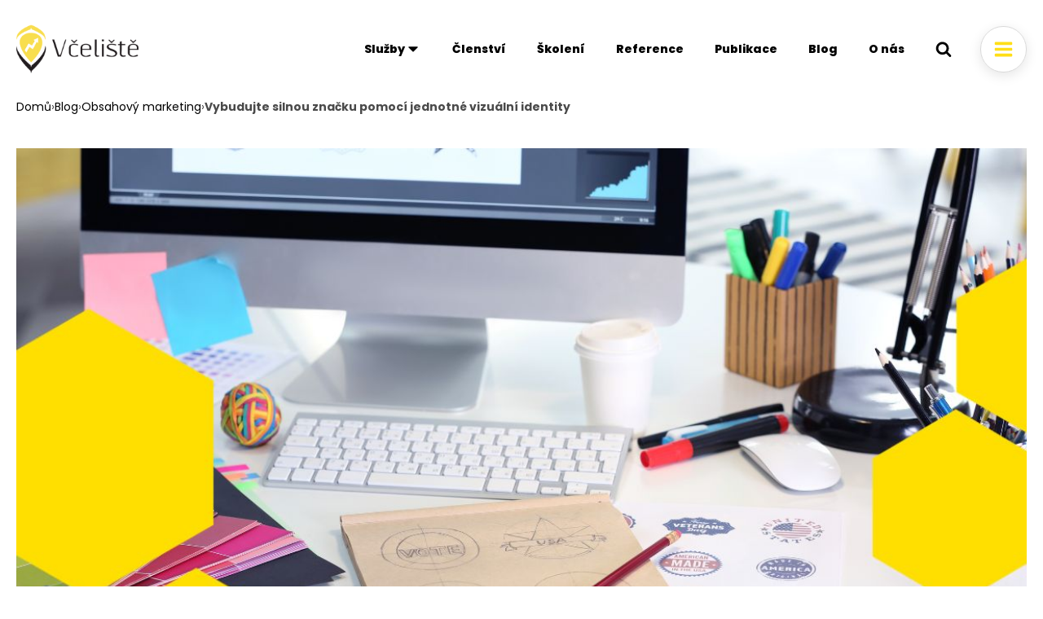

--- FILE ---
content_type: text/html; charset=UTF-8
request_url: https://vceliste.cz/blog/vybudujte-silnou-znacku-pomoci-jednotne-vizualni-identity/
body_size: 41898
content:
<!DOCTYPE html>
<html lang="cs" >
<head>
<meta charset="UTF-8">
<meta name="viewport" content="width=device-width, initial-scale=1.0">
<!-- WP_HEAD() START -->
<meta name='robots' content='index, follow, max-image-preview:large, max-snippet:-1, max-video-preview:-1' />
	<style>img:is([sizes="auto" i], [sizes^="auto," i]) { contain-intrinsic-size: 3000px 1500px }</style>
	
	<!-- This site is optimized with the Yoast SEO plugin v26.4 - https://yoast.com/wordpress/plugins/seo/ -->
	<title>Vybudujte silnou značku pomocí vizuální identity | Včeliště</title>
	<meta name="description" content="Jak na funkční vizuální styl a jak ho zařadit do každodenní komunikace? Podpořte svůj branding postupy ověřenými v praxi." />
	<link rel="canonical" href="https://vceliste.cz/blog/vybudujte-silnou-znacku-pomoci-jednotne-vizualni-identity/" />
	<meta property="og:locale" content="cs_CZ" />
	<meta property="og:type" content="article" />
	<meta property="og:title" content="Vybudujte silnou značku pomocí vizuální identity | Včeliště" />
	<meta property="og:description" content="Jak na funkční vizuální styl a jak ho zařadit do každodenní komunikace? Podpořte svůj branding postupy ověřenými v praxi." />
	<meta property="og:url" content="https://vceliste.cz/blog/vybudujte-silnou-znacku-pomoci-jednotne-vizualni-identity/" />
	<meta property="og:site_name" content="Včeliště" />
	<meta property="article:publisher" content="https://www.facebook.com/vceliste" />
	<meta property="article:published_time" content="2024-03-27T09:03:12+00:00" />
	<meta property="article:modified_time" content="2025-10-15T09:36:42+00:00" />
	<meta property="og:image" content="https://vceliste.cz/wp-content/uploads/2024/03/vizualni-styl-znacky-1.jpg" />
	<meta property="og:image:width" content="1200" />
	<meta property="og:image:height" content="628" />
	<meta property="og:image:type" content="image/jpeg" />
	<meta name="author" content="Eva Poštulková" />
	<meta name="twitter:card" content="summary_large_image" />
	<meta name="twitter:creator" content="@vceliste" />
	<meta name="twitter:site" content="@vceliste" />
	<meta name="twitter:label1" content="Napsal(a)" />
	<meta name="twitter:data1" content="Eva Poštulková" />
	<meta name="twitter:label2" content="Odhadovaná doba čtení" />
	<meta name="twitter:data2" content="13 minut" />
	<script type="application/ld+json" class="yoast-schema-graph">{"@context":"https://schema.org","@graph":[{"@type":"Article","@id":"https://vceliste.cz/blog/vybudujte-silnou-znacku-pomoci-jednotne-vizualni-identity/#article","isPartOf":{"@id":"https://vceliste.cz/blog/vybudujte-silnou-znacku-pomoci-jednotne-vizualni-identity/"},"author":{"name":"Eva Poštulková","@id":"https://vceliste.cz/#/schema/person/fdeb4e52835c7e2a90e7304576f8c06b"},"headline":"Vybudujte silnou značku pomocí jednotné vizuální identity","datePublished":"2024-03-27T09:03:12+00:00","dateModified":"2025-10-15T09:36:42+00:00","mainEntityOfPage":{"@id":"https://vceliste.cz/blog/vybudujte-silnou-znacku-pomoci-jednotne-vizualni-identity/"},"wordCount":2601,"commentCount":0,"publisher":{"@id":"https://vceliste.cz/#organization"},"image":{"@id":"https://vceliste.cz/blog/vybudujte-silnou-znacku-pomoci-jednotne-vizualni-identity/#primaryimage"},"thumbnailUrl":"https://vceliste.cz/wp-content/uploads/2024/03/vizualni-styl-znacky-1.jpg","articleSection":["Obsahový marketing"],"inLanguage":"cs","potentialAction":[{"@type":"CommentAction","name":"Comment","target":["https://vceliste.cz/blog/vybudujte-silnou-znacku-pomoci-jednotne-vizualni-identity/#respond"]}]},{"@type":"WebPage","@id":"https://vceliste.cz/blog/vybudujte-silnou-znacku-pomoci-jednotne-vizualni-identity/","url":"https://vceliste.cz/blog/vybudujte-silnou-znacku-pomoci-jednotne-vizualni-identity/","name":"Vybudujte silnou značku pomocí vizuální identity | Včeliště","isPartOf":{"@id":"https://vceliste.cz/#website"},"primaryImageOfPage":{"@id":"https://vceliste.cz/blog/vybudujte-silnou-znacku-pomoci-jednotne-vizualni-identity/#primaryimage"},"image":{"@id":"https://vceliste.cz/blog/vybudujte-silnou-znacku-pomoci-jednotne-vizualni-identity/#primaryimage"},"thumbnailUrl":"https://vceliste.cz/wp-content/uploads/2024/03/vizualni-styl-znacky-1.jpg","datePublished":"2024-03-27T09:03:12+00:00","dateModified":"2025-10-15T09:36:42+00:00","description":"Jak na funkční vizuální styl a jak ho zařadit do každodenní komunikace? Podpořte svůj branding postupy ověřenými v praxi.","breadcrumb":{"@id":"https://vceliste.cz/blog/vybudujte-silnou-znacku-pomoci-jednotne-vizualni-identity/#breadcrumb"},"inLanguage":"cs","potentialAction":[{"@type":"ReadAction","target":["https://vceliste.cz/blog/vybudujte-silnou-znacku-pomoci-jednotne-vizualni-identity/"]}]},{"@type":"ImageObject","inLanguage":"cs","@id":"https://vceliste.cz/blog/vybudujte-silnou-znacku-pomoci-jednotne-vizualni-identity/#primaryimage","url":"https://vceliste.cz/wp-content/uploads/2024/03/vizualni-styl-znacky-1.jpg","contentUrl":"https://vceliste.cz/wp-content/uploads/2024/03/vizualni-styl-znacky-1.jpg","width":1200,"height":628,"caption":"xr:d:DAF1oE4fBdw:118,j:6511502140996955832,t:24032710"},{"@type":"BreadcrumbList","@id":"https://vceliste.cz/blog/vybudujte-silnou-znacku-pomoci-jednotne-vizualni-identity/#breadcrumb","itemListElement":[{"@type":"ListItem","position":1,"name":"Domů","item":"https://vceliste.cz/"},{"@type":"ListItem","position":2,"name":"Blog","item":"https://vceliste.cz/blog/"},{"@type":"ListItem","position":3,"name":"Obsahový marketing","item":"https://vceliste.cz/rubrika/obsahovy-marketing/"},{"@type":"ListItem","position":4,"name":"Vybudujte silnou značku pomocí jednotné vizuální identity"}]},{"@type":"WebSite","@id":"https://vceliste.cz/#website","url":"https://vceliste.cz/","name":"Včeliště","description":"","publisher":{"@id":"https://vceliste.cz/#organization"},"potentialAction":[{"@type":"SearchAction","target":{"@type":"EntryPoint","urlTemplate":"https://vceliste.cz/?s={search_term_string}"},"query-input":{"@type":"PropertyValueSpecification","valueRequired":true,"valueName":"search_term_string"}}],"inLanguage":"cs"},{"@type":"Organization","@id":"https://vceliste.cz/#organization","name":"Včeliště","url":"https://vceliste.cz/","logo":{"@type":"ImageObject","inLanguage":"cs","@id":"https://vceliste.cz/#/schema/logo/image/","url":"https://vceliste.cz/wp-content/uploads/2021/07/vceliste-logo.png","contentUrl":"https://vceliste.cz/wp-content/uploads/2021/07/vceliste-logo.png","width":194,"height":77,"caption":"Včeliště"},"image":{"@id":"https://vceliste.cz/#/schema/logo/image/"},"sameAs":["https://www.facebook.com/vceliste","https://x.com/vceliste","https://www.instagram.com/vceliste/","https://www.linkedin.com/company/vceliste-om/","https://www.youtube.com/channel/UCGWBKtQsn0MQ7u--xuj4Idw"]},{"@type":"Person","@id":"https://vceliste.cz/#/schema/person/fdeb4e52835c7e2a90e7304576f8c06b","name":"Eva Poštulková","image":{"@type":"ImageObject","inLanguage":"cs","@id":"https://vceliste.cz/#/schema/person/image/","url":"https://secure.gravatar.com/avatar/18d52f01fd3503325278fe0bc02e72e064b5a1a9dcc35498333732bf50f3d035?s=96&d=mm&r=g","contentUrl":"https://secure.gravatar.com/avatar/18d52f01fd3503325278fe0bc02e72e064b5a1a9dcc35498333732bf50f3d035?s=96&d=mm&r=g","caption":"Eva Poštulková"},"description":"Eva mění včeliští nápady a texty v poutavé grafiky. Za sebou má střední i vyšší grafickou průmyslovku a více než 20 let praxe v kreativním designu.","url":"https://vceliste.cz/o-nas/eva-postulkova/"}]}</script>
	<!-- / Yoast SEO plugin. -->


<link rel="alternate" type="application/rss+xml" title="Včeliště &raquo; RSS zdroj" href="https://vceliste.cz/feed/" />
<link rel="alternate" type="application/rss+xml" title="Včeliště &raquo; RSS komentářů" href="https://vceliste.cz/comments/feed/" />
<link rel="alternate" type="application/rss+xml" title="Včeliště &raquo; RSS komentářů pro Vybudujte silnou značku pomocí jednotné vizuální identity" href="https://vceliste.cz/blog/vybudujte-silnou-znacku-pomoci-jednotne-vizualni-identity/feed/" />
<link id="ma-customfonts" href="//vceliste.cz/wp-content/uploads/fonts/ma_customfonts.css?ver=8e7499eb" rel="stylesheet" type="text/css" /><link rel='stylesheet' id='ugb-style-css-css' href='https://vceliste.cz/wp-content/plugins/stackable-ultimate-gutenberg-blocks/dist/frontend_blocks.css?ver=3.19.2' media='all' />
<style id='ugb-style-css-inline-css'>
#start-resizable-editor-section{display:none}@media only screen and (min-width:990px){:where(.has-text-align-left) .stk-block-divider{--stk-dots-margin-left:0;--stk-dots-margin-right:auto}:where(.has-text-align-right) .stk-block-divider{--stk-dots-margin-right:0;--stk-dots-margin-left:auto}:where(.has-text-align-center) .stk-block-divider{--stk-dots-margin-right:auto;--stk-dots-margin-left:auto}.stk-block.stk-block-divider.has-text-align-center{--stk-dots-margin-right:auto;--stk-dots-margin-left:auto}.stk-block.stk-block-divider.has-text-align-right{--stk-dots-margin-right:0;--stk-dots-margin-left:auto}.stk-block.stk-block-divider.has-text-align-left{--stk-dots-margin-left:0;--stk-dots-margin-right:auto}.stk-block-feature>*>.stk-row{flex-wrap:var(--stk-feature-flex-wrap,nowrap)}.stk-row{flex-wrap:nowrap}.stk--hide-desktop,.stk--hide-desktop.stk-block{display:none!important}}@media only screen and (min-width:766px){:where(body:not(.wp-admin) .stk-block-column:first-child:nth-last-child(2)){flex:1 1 calc(50% - var(--stk-column-gap, 0px)*1/2)!important}:where(body:not(.wp-admin) .stk-block-column:nth-child(2):last-child){flex:1 1 calc(50% - var(--stk-column-gap, 0px)*1/2)!important}:where(body:not(.wp-admin) .stk-block-column:first-child:nth-last-child(3)){flex:1 1 calc(33.33333% - var(--stk-column-gap, 0px)*2/3)!important}:where(body:not(.wp-admin) .stk-block-column:nth-child(2):nth-last-child(2)){flex:1 1 calc(33.33333% - var(--stk-column-gap, 0px)*2/3)!important}:where(body:not(.wp-admin) .stk-block-column:nth-child(3):last-child){flex:1 1 calc(33.33333% - var(--stk-column-gap, 0px)*2/3)!important}:where(body:not(.wp-admin) .stk-block-column:first-child:nth-last-child(4)){flex:1 1 calc(25% - var(--stk-column-gap, 0px)*3/4)!important}:where(body:not(.wp-admin) .stk-block-column:nth-child(2):nth-last-child(3)){flex:1 1 calc(25% - var(--stk-column-gap, 0px)*3/4)!important}:where(body:not(.wp-admin) .stk-block-column:nth-child(3):nth-last-child(2)){flex:1 1 calc(25% - var(--stk-column-gap, 0px)*3/4)!important}:where(body:not(.wp-admin) .stk-block-column:nth-child(4):last-child){flex:1 1 calc(25% - var(--stk-column-gap, 0px)*3/4)!important}:where(body:not(.wp-admin) .stk-block-column:first-child:nth-last-child(5)){flex:1 1 calc(20% - var(--stk-column-gap, 0px)*4/5)!important}:where(body:not(.wp-admin) .stk-block-column:nth-child(2):nth-last-child(4)){flex:1 1 calc(20% - var(--stk-column-gap, 0px)*4/5)!important}:where(body:not(.wp-admin) .stk-block-column:nth-child(3):nth-last-child(3)){flex:1 1 calc(20% - var(--stk-column-gap, 0px)*4/5)!important}:where(body:not(.wp-admin) .stk-block-column:nth-child(4):nth-last-child(2)){flex:1 1 calc(20% - var(--stk-column-gap, 0px)*4/5)!important}:where(body:not(.wp-admin) .stk-block-column:nth-child(5):last-child){flex:1 1 calc(20% - var(--stk-column-gap, 0px)*4/5)!important}:where(body:not(.wp-admin) .stk-block-column:first-child:nth-last-child(6)){flex:1 1 calc(16.66667% - var(--stk-column-gap, 0px)*5/6)!important}:where(body:not(.wp-admin) .stk-block-column:nth-child(2):nth-last-child(5)){flex:1 1 calc(16.66667% - var(--stk-column-gap, 0px)*5/6)!important}:where(body:not(.wp-admin) .stk-block-column:nth-child(3):nth-last-child(4)){flex:1 1 calc(16.66667% - var(--stk-column-gap, 0px)*5/6)!important}:where(body:not(.wp-admin) .stk-block-column:nth-child(4):nth-last-child(3)){flex:1 1 calc(16.66667% - var(--stk-column-gap, 0px)*5/6)!important}:where(body:not(.wp-admin) .stk-block-column:nth-child(5):nth-last-child(2)){flex:1 1 calc(16.66667% - var(--stk-column-gap, 0px)*5/6)!important}:where(body:not(.wp-admin) .stk-block-column:nth-child(6):last-child){flex:1 1 calc(16.66667% - var(--stk-column-gap, 0px)*5/6)!important}.stk-block-tabs>.stk-inner-blocks.stk-block-tabs--vertical{grid-template-columns:auto 1fr auto}.stk-block-tabs>.stk-inner-blocks.stk-block-tabs--vertical>.stk-block-tab-labels:first-child{grid-column:1/2}.stk-block-tabs>.stk-inner-blocks.stk-block-tabs--vertical>.stk-block-tab-content:last-child{grid-column:2/4}.stk-block-tabs>.stk-inner-blocks.stk-block-tabs--vertical>.stk-block-tab-content:first-child{grid-column:1/3}.stk-block-tabs>.stk-inner-blocks.stk-block-tabs--vertical>.stk-block-tab-labels:last-child{grid-column:3/4}.stk-block .stk-block.aligncenter,.stk-block-carousel:is(.aligncenter,.alignwide,.alignfull)>:where(.stk-block-carousel__content-wrapper)>.stk-content-align:not(.alignwide):not(.alignfull),.stk-block:is(.aligncenter,.alignwide,.alignfull)>.stk-content-align:not(.alignwide):not(.alignfull){margin-left:auto;margin-right:auto;max-width:var(--stk-block-default-width,var(--stk-block-width-default-detected,900px));width:100%}.stk-block .stk-block.alignwide,.stk-block-carousel:is(.aligncenter,.alignwide,.alignfull)>:where(.stk-block-carousel__content-wrapper)>.stk-content-align.alignwide,.stk-block:is(.aligncenter,.alignwide,.alignfull)>.stk-content-align.alignwide{margin-left:auto;margin-right:auto;max-width:var(--stk-block-wide-width,var(--stk-block-width-wide-detected,80vw));width:100%}.stk-row.stk-columns-2>.stk-column{flex:1 1 50%;max-width:50%}.stk-row.stk-columns-3>.stk-column{flex:1 1 33.3333333333%;max-width:33.3333333333%}.stk-row.stk-columns-4>.stk-column{flex:1 1 25%;max-width:25%}.stk-row.stk-columns-5>.stk-column{flex:1 1 20%;max-width:20%}.stk-row.stk-columns-6>.stk-column{flex:1 1 16.6666666667%;max-width:16.6666666667%}.stk-row.stk-columns-7>.stk-column{flex:1 1 14.2857142857%;max-width:14.2857142857%}.stk-row.stk-columns-8>.stk-column{flex:1 1 12.5%;max-width:12.5%}.stk-row.stk-columns-9>.stk-column{flex:1 1 11.1111111111%;max-width:11.1111111111%}.stk-row.stk-columns-10>.stk-column{flex:1 1 10%;max-width:10%}}@media only screen and (min-width:766px) and (max-width:989px){.stk-button-group:is(.stk--collapse-on-tablet)>.block-editor-inner-blocks>.block-editor-block-list__layout>[data-block]{margin-inline-end:var(--stk-alignment-margin-right);margin-inline-start:var(--stk-alignment-margin-left)}:where(.has-text-align-left-tablet) .stk-block-divider{--stk-dots-margin-left:0;--stk-dots-margin-right:auto}:where(.has-text-align-right-tablet) .stk-block-divider{--stk-dots-margin-right:0;--stk-dots-margin-left:auto}:where(.has-text-align-center-tablet) .stk-block-divider{--stk-dots-margin-right:auto;--stk-dots-margin-left:auto}.stk--hide-tablet,.stk--hide-tablet.stk-block{display:none!important}.stk-button-group:is(.stk--collapse-on-tablet) .stk-block:is(.stk-block-button,.stk-block-icon-button){margin-inline-end:var(--stk-alignment-margin-right);margin-inline-start:var(--stk-alignment-margin-left)}}@media only screen and (max-width:989px){.stk-block-button{min-width:-moz-fit-content;min-width:fit-content}.stk-block.stk-block-divider.has-text-align-center-tablet{--stk-dots-margin-right:auto;--stk-dots-margin-left:auto}.stk-block.stk-block-divider.has-text-align-right-tablet{--stk-dots-margin-right:0;--stk-dots-margin-left:auto}.stk-block.stk-block-divider.has-text-align-left-tablet{--stk-dots-margin-left:0;--stk-dots-margin-right:auto}.has-text-align-center-tablet{--stk-alignment-padding-left:0;--stk-alignment-justify-content:center;--stk-alignment-text-align:center;--stk-alignment-margin-left:auto;--stk-alignment-margin-right:auto;text-align:var(--stk-alignment-text-align,start)}.has-text-align-left-tablet{--stk-alignment-justify-content:flex-start;--stk-alignment-text-align:start;--stk-alignment-margin-left:0;--stk-alignment-margin-right:auto;text-align:var(--stk-alignment-text-align,start)}.has-text-align-right-tablet{--stk-alignment-justify-content:flex-end;--stk-alignment-text-align:end;--stk-alignment-margin-left:auto;--stk-alignment-margin-right:0;text-align:var(--stk-alignment-text-align,start)}.has-text-align-justify-tablet{--stk-alignment-text-align:justify}.has-text-align-space-between-tablet{--stk-alignment-justify-content:space-between}.has-text-align-space-around-tablet{--stk-alignment-justify-content:space-around}.has-text-align-space-evenly-tablet{--stk-alignment-justify-content:space-evenly}.stk-block-timeline.stk-block-timeline__ios-polyfill{--fixed-bg:linear-gradient(to bottom,var(--line-accent-bg-color,#000) 0,var(--line-accent-bg-color-2,#000) var(--line-accent-bg-location,50%))}}@media only screen and (max-width:765px){.stk-button-group:is(.stk--collapse-on-mobile)>.block-editor-inner-blocks>.block-editor-block-list__layout>[data-block],.stk-button-group:is(.stk--collapse-on-tablet)>.block-editor-inner-blocks>.block-editor-block-list__layout>[data-block]{margin-inline-end:var(--stk-alignment-margin-right);margin-inline-start:var(--stk-alignment-margin-left)}.entry-content .stk-block.stk-has-top-separator{padding-top:23vw}.entry-content .stk-block.stk-has-bottom-separator{padding-bottom:23vw}.entry-content .stk-block .stk-separator__wrapper{height:23vw}.stk-block-carousel.stk--hide-mobile-arrows>.stk-block-carousel__content-wrapper>*>.stk-block-carousel__buttons,.stk-block-carousel.stk--hide-mobile-dots>.stk-block-carousel__content-wrapper>.stk-block-carousel__dots{display:none}:where(.has-text-align-left-mobile) .stk-block-divider{--stk-dots-margin-left:0;--stk-dots-margin-right:auto}:where(.has-text-align-right-mobile) .stk-block-divider{--stk-dots-margin-right:0;--stk-dots-margin-left:auto}:where(.has-text-align-center-mobile) .stk-block-divider{--stk-dots-margin-right:auto;--stk-dots-margin-left:auto}.stk-block.stk-block-divider.has-text-align-center-mobile{--stk-dots-margin-right:auto;--stk-dots-margin-left:auto}.stk-block.stk-block-divider.has-text-align-right-mobile{--stk-dots-margin-right:0;--stk-dots-margin-left:auto}.stk-block.stk-block-divider.has-text-align-left-mobile{--stk-dots-margin-left:0;--stk-dots-margin-right:auto}.stk-block.stk-block-feature:is(.is-style-default,.is-style-horizontal)>.stk-container>.stk-inner-blocks.stk-block-content{flex-direction:column-reverse}.stk-block-posts{--stk-columns:1}.stk-block-tab-labels:not(.stk-block-tab-labels--wrap-mobile){overflow-x:auto!important;width:100%}.stk-block-tab-labels:not(.stk-block-tab-labels--wrap-mobile)::-webkit-scrollbar{height:0!important}.stk-block-tab-labels:not(.stk-block-tab-labels--wrap-mobile) .stk-block-tab-labels__wrapper{flex-wrap:nowrap;min-width:-webkit-fill-available;min-width:fill-available;width:max-content}.stk-block-tabs>.stk-inner-blocks{grid-template-columns:1fr}.stk-block-tabs>.stk-inner-blocks>.stk-block-tab-labels:last-child{grid-row:1/2}:root{--stk-block-margin-bottom:16px;--stk-column-margin:8px;--stk-container-padding:24px;--stk-container-padding-large:32px 24px;--stk-container-padding-small:8px 24px;--stk-block-background-padding:16px}.stk-block .stk-block:is(.aligncenter,.alignwide),.stk-block:is(.aligncenter,.alignwide,.alignfull)>.stk-content-align.alignwide,.stk-block:is(.aligncenter,.alignwide,.alignfull)>.stk-content-align:not(.alignwide):not(.alignfull){width:100%}.stk-column{flex:1 1 100%;max-width:100%}.stk--hide-mobile,.stk--hide-mobile.stk-block{display:none!important}.stk-button-group:is(.stk--collapse-on-mobile) .stk-block:is(.stk-block-button,.stk-block-icon-button),.stk-button-group:is(.stk--collapse-on-tablet) .stk-block:is(.stk-block-button,.stk-block-icon-button){margin-inline-end:var(--stk-alignment-margin-right);margin-inline-start:var(--stk-alignment-margin-left)}.has-text-align-center-mobile{--stk-alignment-padding-left:0;--stk-alignment-justify-content:center;--stk-alignment-text-align:center;--stk-alignment-margin-left:auto;--stk-alignment-margin-right:auto;text-align:var(--stk-alignment-text-align,start)}.has-text-align-left-mobile{--stk-alignment-justify-content:flex-start;--stk-alignment-text-align:start;--stk-alignment-margin-left:0;--stk-alignment-margin-right:auto;text-align:var(--stk-alignment-text-align,start)}.has-text-align-right-mobile{--stk-alignment-justify-content:flex-end;--stk-alignment-text-align:end;--stk-alignment-margin-left:auto;--stk-alignment-margin-right:0;text-align:var(--stk-alignment-text-align,start)}.has-text-align-justify-mobile{--stk-alignment-text-align:justify}.has-text-align-space-between-mobile{--stk-alignment-justify-content:space-between}.has-text-align-space-around-mobile{--stk-alignment-justify-content:space-around}.has-text-align-space-evenly-mobile{--stk-alignment-justify-content:space-evenly}.stk-block.stk-block-timeline{--content-line:0!important;padding-top:0}.stk-block-timeline>.stk-inner-blocks{align-items:flex-start;grid-template-columns:var(--line-dot-size,16px) 1fr;grid-template-rows:auto 1fr;padding-left:16px}.stk-block-timeline>.stk-inner-blocks:after{inset-inline-start:calc(var(--line-dot-size, 16px)/2 - var(--line-bg-width, 3px)/2 + 16px)}.stk-block-timeline .stk-block-timeline__middle{inset-block-start:8px;inset-inline-start:16px;position:absolute}.stk-block-timeline .stk-block-timeline__content{grid-column:2/3;grid-row:2/3;text-align:start}.stk-block-timeline .stk-block-timeline__date{grid-column:2/3;grid-row:1/2;text-align:start}.stk-block-timeline>.stk-inner-blocks:after{bottom:calc(100% - var(--line-dot-size, 16px)/2 - .5em);top:calc(var(--line-dot-size, 16px)/2 + .5em)}.stk-block-timeline+.stk-block-timeline>.stk-inner-blocks:after{top:-16px}}#end-resizable-editor-section{display:none}
</style>
<style id='ugb-style-css-nodep-inline-css'>
/* Global Color Schemes (background-scheme-default-3) */
.stk--background-scheme--scheme-default-3{--stk-block-background-color:#0f0e17;--stk-heading-color:#fffffe;--stk-text-color:#fffffe;--stk-link-color:#f00069;--stk-accent-color:#f00069;--stk-subtitle-color:#f00069;--stk-button-background-color:#f00069;--stk-button-text-color:#fffffe;--stk-button-outline-color:#fffffe;}
/* Global Color Schemes (container-scheme-default-3) */
.stk--container-scheme--scheme-default-3{--stk-container-background-color:#0f0e17;--stk-heading-color:#fffffe;--stk-text-color:#fffffe;--stk-link-color:#f00069;--stk-accent-color:#f00069;--stk-subtitle-color:#f00069;--stk-button-background-color:#f00069;--stk-button-text-color:#fffffe;--stk-button-outline-color:#fffffe;}
/* Global Preset Controls */
:root{--stk--preset--font-size--small:var(--wp--preset--font-size--small);--stk--preset--font-size--medium:var(--wp--preset--font-size--medium);--stk--preset--font-size--large:var(--wp--preset--font-size--large);--stk--preset--font-size--x-large:var(--wp--preset--font-size--x-large);--stk--preset--font-size--xx-large:var(--wp--preset--font-size--xx-large);--stk--preset--spacing--30:var(--wp--preset--spacing--30);--stk--preset--spacing--40:var(--wp--preset--spacing--40);--stk--preset--spacing--50:var(--wp--preset--spacing--50);--stk--preset--spacing--60:var(--wp--preset--spacing--60);--stk--preset--spacing--70:var(--wp--preset--spacing--70);--stk--preset--spacing--80:var(--wp--preset--spacing--80);}
</style>
<style id='wp-block-library-inline-css'>
:root{--wp-admin-theme-color:#007cba;--wp-admin-theme-color--rgb:0,124,186;--wp-admin-theme-color-darker-10:#006ba1;--wp-admin-theme-color-darker-10--rgb:0,107,161;--wp-admin-theme-color-darker-20:#005a87;--wp-admin-theme-color-darker-20--rgb:0,90,135;--wp-admin-border-width-focus:2px;--wp-block-synced-color:#7a00df;--wp-block-synced-color--rgb:122,0,223;--wp-bound-block-color:var(--wp-block-synced-color)}@media (min-resolution:192dpi){:root{--wp-admin-border-width-focus:1.5px}}.wp-element-button{cursor:pointer}:root{--wp--preset--font-size--normal:16px;--wp--preset--font-size--huge:42px}:root .has-very-light-gray-background-color{background-color:#eee}:root .has-very-dark-gray-background-color{background-color:#313131}:root .has-very-light-gray-color{color:#eee}:root .has-very-dark-gray-color{color:#313131}:root .has-vivid-green-cyan-to-vivid-cyan-blue-gradient-background{background:linear-gradient(135deg,#00d084,#0693e3)}:root .has-purple-crush-gradient-background{background:linear-gradient(135deg,#34e2e4,#4721fb 50%,#ab1dfe)}:root .has-hazy-dawn-gradient-background{background:linear-gradient(135deg,#faaca8,#dad0ec)}:root .has-subdued-olive-gradient-background{background:linear-gradient(135deg,#fafae1,#67a671)}:root .has-atomic-cream-gradient-background{background:linear-gradient(135deg,#fdd79a,#004a59)}:root .has-nightshade-gradient-background{background:linear-gradient(135deg,#330968,#31cdcf)}:root .has-midnight-gradient-background{background:linear-gradient(135deg,#020381,#2874fc)}.has-regular-font-size{font-size:1em}.has-larger-font-size{font-size:2.625em}.has-normal-font-size{font-size:var(--wp--preset--font-size--normal)}.has-huge-font-size{font-size:var(--wp--preset--font-size--huge)}.has-text-align-center{text-align:center}.has-text-align-left{text-align:left}.has-text-align-right{text-align:right}#end-resizable-editor-section{display:none}.aligncenter{clear:both}.items-justified-left{justify-content:flex-start}.items-justified-center{justify-content:center}.items-justified-right{justify-content:flex-end}.items-justified-space-between{justify-content:space-between}.screen-reader-text{border:0;clip-path:inset(50%);height:1px;margin:-1px;overflow:hidden;padding:0;position:absolute;width:1px;word-wrap:normal!important}.screen-reader-text:focus{background-color:#ddd;clip-path:none;color:#444;display:block;font-size:1em;height:auto;left:5px;line-height:normal;padding:15px 23px 14px;text-decoration:none;top:5px;width:auto;z-index:100000}html :where(.has-border-color){border-style:solid}html :where([style*=border-top-color]){border-top-style:solid}html :where([style*=border-right-color]){border-right-style:solid}html :where([style*=border-bottom-color]){border-bottom-style:solid}html :where([style*=border-left-color]){border-left-style:solid}html :where([style*=border-width]){border-style:solid}html :where([style*=border-top-width]){border-top-style:solid}html :where([style*=border-right-width]){border-right-style:solid}html :where([style*=border-bottom-width]){border-bottom-style:solid}html :where([style*=border-left-width]){border-left-style:solid}html :where(img[class*=wp-image-]){height:auto;max-width:100%}:where(figure){margin:0 0 1em}html :where(.is-position-sticky){--wp-admin--admin-bar--position-offset:var(--wp-admin--admin-bar--height,0px)}@media screen and (max-width:600px){html :where(.is-position-sticky){--wp-admin--admin-bar--position-offset:0px}}
</style>
<style id='classic-theme-styles-inline-css'>
/*! This file is auto-generated */
.wp-block-button__link{color:#fff;background-color:#32373c;border-radius:9999px;box-shadow:none;text-decoration:none;padding:calc(.667em + 2px) calc(1.333em + 2px);font-size:1.125em}.wp-block-file__button{background:#32373c;color:#fff;text-decoration:none}
</style>
<link rel='stylesheet' id='fluent-forms-public-css' href='https://vceliste.cz/wp-content/plugins/fluentform/assets/css/fluent-forms-public.css?ver=6.1.6' media='all' />
<link rel='stylesheet' id='fluentform-public-default-css' href='https://vceliste.cz/wp-content/plugins/fluentform/assets/css/fluentform-public-default.css?ver=6.1.6' media='all' />
<style id='gutenberg-oxygen-colors-inline-css'>
body.oxygen-body .has-color-3-color {color:#4a4a4a}body.oxygen-body .has-color-3-background-color{background-color:#4a4a4a}body.oxygen-body .has-color-7-color {color:#000000}body.oxygen-body .has-color-7-background-color{background-color:#000000}body.oxygen-body .has-color-14-color {color:#e1be04}body.oxygen-body .has-color-14-background-color{background-color:#e1be04}body.oxygen-body .has-color-15-color {color:#f8f8f8}body.oxygen-body .has-color-15-background-color{background-color:#f8f8f8}body.oxygen-body .has-color-16-color {color:#ffde16}body.oxygen-body .has-color-16-background-color{background-color:#ffde16}body.oxygen-body .has-color-17-color {color:#d9d9d9}body.oxygen-body .has-color-17-background-color{background-color:#d9d9d9}body.oxygen-body .has-color-18-color {color:#ffffff}body.oxygen-body .has-color-18-background-color{background-color:#ffffff}body.oxygen-body .has-color-19-color {color:#f9f9fa}body.oxygen-body .has-color-19-background-color{background-color:#f9f9fa}body.oxygen-body .has-color-20-color {color:#eceeef}body.oxygen-body .has-color-20-background-color{background-color:#eceeef}body.oxygen-body .has-color-21-color {color:#dee1e3}body.oxygen-body .has-color-21-background-color{background-color:#dee1e3}body.oxygen-body .has-color-22-color {color:#98a1a8}body.oxygen-body .has-color-22-background-color{background-color:#98a1a8}body.oxygen-body .has-color-23-color {color:#7f8b93}body.oxygen-body .has-color-23-background-color{background-color:#7f8b93}body.oxygen-body .has-color-24-color {color:#606e79}body.oxygen-body .has-color-24-background-color{background-color:#606e79}body.oxygen-body .has-color-25-color {color:#374047}body.oxygen-body .has-color-25-background-color{background-color:#374047}body.oxygen-body .has-color-26-color {color:#adb4b9}body.oxygen-body .has-color-26-background-color{background-color:#adb4b9}
</style>
<style id='global-styles-inline-css'>
:root{--wp--preset--aspect-ratio--square: 1;--wp--preset--aspect-ratio--4-3: 4/3;--wp--preset--aspect-ratio--3-4: 3/4;--wp--preset--aspect-ratio--3-2: 3/2;--wp--preset--aspect-ratio--2-3: 2/3;--wp--preset--aspect-ratio--16-9: 16/9;--wp--preset--aspect-ratio--9-16: 9/16;--wp--preset--color--black: #000000;--wp--preset--color--cyan-bluish-gray: #abb8c3;--wp--preset--color--white: #ffffff;--wp--preset--color--pale-pink: #f78da7;--wp--preset--color--vivid-red: #cf2e2e;--wp--preset--color--luminous-vivid-orange: #ff6900;--wp--preset--color--luminous-vivid-amber: #fcb900;--wp--preset--color--light-green-cyan: #7bdcb5;--wp--preset--color--vivid-green-cyan: #00d084;--wp--preset--color--pale-cyan-blue: #8ed1fc;--wp--preset--color--vivid-cyan-blue: #0693e3;--wp--preset--color--vivid-purple: #9b51e0;--wp--preset--color--base: #ffffff;--wp--preset--color--contrast: #000000;--wp--preset--color--primary: #9DFF20;--wp--preset--color--secondary: #345C00;--wp--preset--color--tertiary: #F6F6F6;--wp--preset--gradient--vivid-cyan-blue-to-vivid-purple: linear-gradient(135deg,rgba(6,147,227,1) 0%,rgb(155,81,224) 100%);--wp--preset--gradient--light-green-cyan-to-vivid-green-cyan: linear-gradient(135deg,rgb(122,220,180) 0%,rgb(0,208,130) 100%);--wp--preset--gradient--luminous-vivid-amber-to-luminous-vivid-orange: linear-gradient(135deg,rgba(252,185,0,1) 0%,rgba(255,105,0,1) 100%);--wp--preset--gradient--luminous-vivid-orange-to-vivid-red: linear-gradient(135deg,rgba(255,105,0,1) 0%,rgb(207,46,46) 100%);--wp--preset--gradient--very-light-gray-to-cyan-bluish-gray: linear-gradient(135deg,rgb(238,238,238) 0%,rgb(169,184,195) 100%);--wp--preset--gradient--cool-to-warm-spectrum: linear-gradient(135deg,rgb(74,234,220) 0%,rgb(151,120,209) 20%,rgb(207,42,186) 40%,rgb(238,44,130) 60%,rgb(251,105,98) 80%,rgb(254,248,76) 100%);--wp--preset--gradient--blush-light-purple: linear-gradient(135deg,rgb(255,206,236) 0%,rgb(152,150,240) 100%);--wp--preset--gradient--blush-bordeaux: linear-gradient(135deg,rgb(254,205,165) 0%,rgb(254,45,45) 50%,rgb(107,0,62) 100%);--wp--preset--gradient--luminous-dusk: linear-gradient(135deg,rgb(255,203,112) 0%,rgb(199,81,192) 50%,rgb(65,88,208) 100%);--wp--preset--gradient--pale-ocean: linear-gradient(135deg,rgb(255,245,203) 0%,rgb(182,227,212) 50%,rgb(51,167,181) 100%);--wp--preset--gradient--electric-grass: linear-gradient(135deg,rgb(202,248,128) 0%,rgb(113,206,126) 100%);--wp--preset--gradient--midnight: linear-gradient(135deg,rgb(2,3,129) 0%,rgb(40,116,252) 100%);--wp--preset--font-size--small: clamp(0.875rem, 0.875rem + ((1vw - 0.2rem) * 0.227), 1rem);--wp--preset--font-size--medium: clamp(1rem, 1rem + ((1vw - 0.2rem) * 0.227), 1.125rem);--wp--preset--font-size--large: clamp(1.75rem, 1.75rem + ((1vw - 0.2rem) * 0.227), 1.875rem);--wp--preset--font-size--x-large: 2.25rem;--wp--preset--font-size--xx-large: clamp(6.1rem, 6.1rem + ((1vw - 0.2rem) * 7.091), 10rem);--wp--preset--font-family--dm-sans: "DM Sans", sans-serif;--wp--preset--font-family--ibm-plex-mono: 'IBM Plex Mono', monospace;--wp--preset--font-family--inter: "Inter", sans-serif;--wp--preset--font-family--system-font: -apple-system,BlinkMacSystemFont,"Segoe UI",Roboto,Oxygen-Sans,Ubuntu,Cantarell,"Helvetica Neue",sans-serif;--wp--preset--font-family--source-serif-pro: "Source Serif Pro", serif;--wp--preset--spacing--20: 0.44rem;--wp--preset--spacing--30: clamp(1.5rem, 5vw, 2rem);--wp--preset--spacing--40: clamp(1.8rem, 1.8rem + ((1vw - 0.48rem) * 2.885), 3rem);--wp--preset--spacing--50: clamp(2.5rem, 8vw, 4.5rem);--wp--preset--spacing--60: clamp(3.75rem, 10vw, 7rem);--wp--preset--spacing--70: clamp(5rem, 5.25rem + ((1vw - 0.48rem) * 9.096), 8rem);--wp--preset--spacing--80: clamp(7rem, 14vw, 11rem);--wp--preset--shadow--natural: 6px 6px 9px rgba(0, 0, 0, 0.2);--wp--preset--shadow--deep: 12px 12px 50px rgba(0, 0, 0, 0.4);--wp--preset--shadow--sharp: 6px 6px 0px rgba(0, 0, 0, 0.2);--wp--preset--shadow--outlined: 6px 6px 0px -3px rgba(255, 255, 255, 1), 6px 6px rgba(0, 0, 0, 1);--wp--preset--shadow--crisp: 6px 6px 0px rgba(0, 0, 0, 1);}:root :where(.is-layout-flow) > :first-child{margin-block-start: 0;}:root :where(.is-layout-flow) > :last-child{margin-block-end: 0;}:root :where(.is-layout-flow) > *{margin-block-start: 1.5rem;margin-block-end: 0;}:root :where(.is-layout-constrained) > :first-child{margin-block-start: 0;}:root :where(.is-layout-constrained) > :last-child{margin-block-end: 0;}:root :where(.is-layout-constrained) > *{margin-block-start: 1.5rem;margin-block-end: 0;}:root :where(.is-layout-flex){gap: 1.5rem;}:root :where(.is-layout-grid){gap: 1.5rem;}body .is-layout-flex{display: flex;}.is-layout-flex{flex-wrap: wrap;align-items: center;}.is-layout-flex > :is(*, div){margin: 0;}body .is-layout-grid{display: grid;}.is-layout-grid > :is(*, div){margin: 0;}.has-black-color{color: var(--wp--preset--color--black) !important;}.has-cyan-bluish-gray-color{color: var(--wp--preset--color--cyan-bluish-gray) !important;}.has-white-color{color: var(--wp--preset--color--white) !important;}.has-pale-pink-color{color: var(--wp--preset--color--pale-pink) !important;}.has-vivid-red-color{color: var(--wp--preset--color--vivid-red) !important;}.has-luminous-vivid-orange-color{color: var(--wp--preset--color--luminous-vivid-orange) !important;}.has-luminous-vivid-amber-color{color: var(--wp--preset--color--luminous-vivid-amber) !important;}.has-light-green-cyan-color{color: var(--wp--preset--color--light-green-cyan) !important;}.has-vivid-green-cyan-color{color: var(--wp--preset--color--vivid-green-cyan) !important;}.has-pale-cyan-blue-color{color: var(--wp--preset--color--pale-cyan-blue) !important;}.has-vivid-cyan-blue-color{color: var(--wp--preset--color--vivid-cyan-blue) !important;}.has-vivid-purple-color{color: var(--wp--preset--color--vivid-purple) !important;}.has-black-background-color{background-color: var(--wp--preset--color--black) !important;}.has-cyan-bluish-gray-background-color{background-color: var(--wp--preset--color--cyan-bluish-gray) !important;}.has-white-background-color{background-color: var(--wp--preset--color--white) !important;}.has-pale-pink-background-color{background-color: var(--wp--preset--color--pale-pink) !important;}.has-vivid-red-background-color{background-color: var(--wp--preset--color--vivid-red) !important;}.has-luminous-vivid-orange-background-color{background-color: var(--wp--preset--color--luminous-vivid-orange) !important;}.has-luminous-vivid-amber-background-color{background-color: var(--wp--preset--color--luminous-vivid-amber) !important;}.has-light-green-cyan-background-color{background-color: var(--wp--preset--color--light-green-cyan) !important;}.has-vivid-green-cyan-background-color{background-color: var(--wp--preset--color--vivid-green-cyan) !important;}.has-pale-cyan-blue-background-color{background-color: var(--wp--preset--color--pale-cyan-blue) !important;}.has-vivid-cyan-blue-background-color{background-color: var(--wp--preset--color--vivid-cyan-blue) !important;}.has-vivid-purple-background-color{background-color: var(--wp--preset--color--vivid-purple) !important;}.has-black-border-color{border-color: var(--wp--preset--color--black) !important;}.has-cyan-bluish-gray-border-color{border-color: var(--wp--preset--color--cyan-bluish-gray) !important;}.has-white-border-color{border-color: var(--wp--preset--color--white) !important;}.has-pale-pink-border-color{border-color: var(--wp--preset--color--pale-pink) !important;}.has-vivid-red-border-color{border-color: var(--wp--preset--color--vivid-red) !important;}.has-luminous-vivid-orange-border-color{border-color: var(--wp--preset--color--luminous-vivid-orange) !important;}.has-luminous-vivid-amber-border-color{border-color: var(--wp--preset--color--luminous-vivid-amber) !important;}.has-light-green-cyan-border-color{border-color: var(--wp--preset--color--light-green-cyan) !important;}.has-vivid-green-cyan-border-color{border-color: var(--wp--preset--color--vivid-green-cyan) !important;}.has-pale-cyan-blue-border-color{border-color: var(--wp--preset--color--pale-cyan-blue) !important;}.has-vivid-cyan-blue-border-color{border-color: var(--wp--preset--color--vivid-cyan-blue) !important;}.has-vivid-purple-border-color{border-color: var(--wp--preset--color--vivid-purple) !important;}.has-vivid-cyan-blue-to-vivid-purple-gradient-background{background: var(--wp--preset--gradient--vivid-cyan-blue-to-vivid-purple) !important;}.has-light-green-cyan-to-vivid-green-cyan-gradient-background{background: var(--wp--preset--gradient--light-green-cyan-to-vivid-green-cyan) !important;}.has-luminous-vivid-amber-to-luminous-vivid-orange-gradient-background{background: var(--wp--preset--gradient--luminous-vivid-amber-to-luminous-vivid-orange) !important;}.has-luminous-vivid-orange-to-vivid-red-gradient-background{background: var(--wp--preset--gradient--luminous-vivid-orange-to-vivid-red) !important;}.has-very-light-gray-to-cyan-bluish-gray-gradient-background{background: var(--wp--preset--gradient--very-light-gray-to-cyan-bluish-gray) !important;}.has-cool-to-warm-spectrum-gradient-background{background: var(--wp--preset--gradient--cool-to-warm-spectrum) !important;}.has-blush-light-purple-gradient-background{background: var(--wp--preset--gradient--blush-light-purple) !important;}.has-blush-bordeaux-gradient-background{background: var(--wp--preset--gradient--blush-bordeaux) !important;}.has-luminous-dusk-gradient-background{background: var(--wp--preset--gradient--luminous-dusk) !important;}.has-pale-ocean-gradient-background{background: var(--wp--preset--gradient--pale-ocean) !important;}.has-electric-grass-gradient-background{background: var(--wp--preset--gradient--electric-grass) !important;}.has-midnight-gradient-background{background: var(--wp--preset--gradient--midnight) !important;}.has-small-font-size{font-size: var(--wp--preset--font-size--small) !important;}.has-medium-font-size{font-size: var(--wp--preset--font-size--medium) !important;}.has-large-font-size{font-size: var(--wp--preset--font-size--large) !important;}.has-x-large-font-size{font-size: var(--wp--preset--font-size--x-large) !important;}
</style>
<link rel='stylesheet' id='oxygen-css' href='https://vceliste.cz/wp-content/plugins/oxygen/component-framework/oxygen.css?ver=4.9.1' media='all' />
<link rel='stylesheet' id='scriptlesssocialsharing-css' href='https://vceliste.cz/wp-content/plugins/scriptless-social-sharing/includes/css/scriptlesssocialsharing-style.css?ver=3.3.1' media='all' />
<style id='scriptlesssocialsharing-inline-css'>
.scriptlesssocialsharing__buttons a.button { padding: 12px; flex: 0; }
</style>
<link rel='stylesheet' id='cmplz-general-css' href='https://vceliste.cz/wp-content/plugins/complianz-gdpr-premium/assets/css/cookieblocker.min.css?ver=1762228898' media='all' />
<script src="https://vceliste.cz/wp-includes/js/jquery/jquery.min.js?ver=3.7.1" id="jquery-core-js"></script>
<link rel="https://api.w.org/" href="https://vceliste.cz/wp-json/" /><link rel="alternate" title="JSON" type="application/json" href="https://vceliste.cz/wp-json/wp/v2/posts/40444" /><link rel="EditURI" type="application/rsd+xml" title="RSD" href="https://vceliste.cz/xmlrpc.php?rsd" />
<meta name="generator" content="WordPress 6.8.3" />
<link rel='shortlink' href='https://vceliste.cz/?p=40444' />
<link rel="alternate" title="oEmbed (JSON)" type="application/json+oembed" href="https://vceliste.cz/wp-json/oembed/1.0/embed?url=https%3A%2F%2Fvceliste.cz%2Fblog%2Fvybudujte-silnou-znacku-pomoci-jednotne-vizualni-identity%2F" />
<link rel="alternate" title="oEmbed (XML)" type="text/xml+oembed" href="https://vceliste.cz/wp-json/oembed/1.0/embed?url=https%3A%2F%2Fvceliste.cz%2Fblog%2Fvybudujte-silnou-znacku-pomoci-jednotne-vizualni-identity%2F&#038;format=xml" />
			<style>.cmplz-hidden {
					display: none !important;
				}</style>        <!-- Google Tag Manager -->
<script>(function(w,d,s,l,i){w[l]=w[l]||[];w[l].push({'gtm.start':
new Date().getTime(),event:'gtm.js'});var f=d.getElementsByTagName(s)[0],
j=d.createElement(s),dl=l!='dataLayer'?'&l='+l:'';j.async=true;j.src=
'https://www.googletagmanager.com/gtm.js?id='+i+dl;f.parentNode.insertBefore(j,f);
})(window,document,'script','dataLayer','GTM-PGFSFL');</script>
<!-- End Google Tag Manager -->
        
<style class="stk-block-styles">html{scroll-behavior:smooth !important;}.stk-25a5b43 li,.stk-25a5b43 ul li a,.stk-25a5b43 ol li a{color:#000000 !important;}.stk-25a5b43 .stk-table-of-contents__title,.stk-cb0def6 .stk-block-text__text{font-size:24px !important;color:#000000 !important;font-weight:800 !important;font-family:"Poppins", Sans-serif !important;}.stk-25a5b43,.stk-25a5b43:before{background-color:#ffde16 !important;}.stk-28ee2ac{background-color:#ffde16 !important;background-image:url(https://vceliste.cz/wp-content/uploads/2025/02/white-hexagon-outline.svg) !important;background-position:center center !important;background-repeat:no-repeat !important;background-size:85% !important;padding-top:48px !important;padding-right:20px !important;padding-bottom:48px !important;padding-left:20px !important;}.stk-28ee2ac:before{background-color:#ffde16 !important;opacity:0 !important;}.stk-97b371e-container,.stk-d12a4ab-container{max-width:500px !important;min-width:auto !important;}.stk-cb0def6,.stk-1f7eb69{margin-bottom:15px !important;}.stk-da585f3 .stk-block-text__text{font-size:16px !important;color:#000000 !important;font-weight:600 !important;}.stk-75e1be0 .stk-button{padding-top:14px !important;padding-right:30px !important;padding-bottom:14px !important;padding-left:30px !important;background:#f8f8f8 !important;border-top-left-radius:5px !important;border-top-right-radius:5px !important;border-bottom-right-radius:5px !important;border-bottom-left-radius:5px !important;}.stk-75e1be0 .stk-button:before{box-shadow:0px 4px 20px 0px #0000001a !important;border-style:solid !important;border-color:#d9d9d9 !important;border-top-width:1px !important;border-right-width:1px !important;border-bottom-width:1px !important;border-left-width:1px !important;}:is(.stk-75e1be0, .stk-d1116f5) .stk-button__inner-text{font-size:16px !important;color:#000000 !important;font-weight:600 !important;font-family:"Poppins", Sans-serif !important;}.stk-285a8e1-container,.stk-285a8e1-container:before,.stk-5ecb8d2-container,.stk-5ecb8d2-container:before{background-color:#f4f4f4 !important;}:is(.stk-c899f36, .stk-e33dc3b) .stk-button{padding-top:12px !important;padding-right:28px !important;padding-bottom:12px !important;padding-left:28px !important;background:#231d1f !important;}:is(.stk-c899f36, .stk-e33dc3b) .stk-button__inner-text{font-size:19px !important;color:#ffde16 !important;}.stk-b963edb{background-color:#000000 !important;background-image:url(https://vceliste.cz/wp-content/uploads/2024/09/yellow-hexagon-outline.svg) !important;background-position:center center !important;background-repeat:no-repeat !important;background-size:89% !important;padding-top:48px !important;padding-right:20px !important;padding-bottom:48px !important;padding-left:20px !important;}.stk-b963edb:before{background-color:#000000 !important;opacity:0 !important;}.stk-1f7eb69 .stk-block-text__text{font-size:24px !important;color:#ffde16 !important;font-weight:800 !important;font-family:"Poppins", Sans-serif !important;}.stk-e074045 .stk-block-text__text{font-size:16px !important;color:#ffffff !important;font-weight:600 !important;}.stk-d1116f5 .stk-button{padding-top:14px !important;padding-right:30px !important;padding-bottom:14px !important;padding-left:30px !important;background:#ffde16 !important;border-top-left-radius:5px !important;border-top-right-radius:5px !important;border-bottom-right-radius:5px !important;border-bottom-left-radius:5px !important;}.stk-d1116f5 .stk-button:before{box-shadow:0px 4px 20px 0px #0000001a !important;border-style:solid !important;border-color:#ffde16 !important;border-top-width:1px !important;border-right-width:1px !important;border-bottom-width:1px !important;border-left-width:1px !important;}.stk-75e1be0 .stk-button:hover:after{background:#000000 !important;opacity:1 !important;}.stk-75e1be0 .stk-button:hover:before{border-color:#000000 !important;}.stk-75e1be0 .stk-button:hover .stk-button__inner-text{color:#ffde16 !important;}:is(.stk-c899f36, .stk-e33dc3b) .stk-button:hover:after{background:#494949 !important;opacity:1 !important;}.stk-d1116f5 .stk-button:hover:after{background:#ffffff !important;opacity:1 !important;}.stk-d1116f5 .stk-button:hover:before{border-color:#ffffff !important;}.stk-d1116f5 .stk-button:hover .stk-button__inner-text{color:#000000 !important;}@media screen and (max-width:989px){.stk-25a5b43 .stk-table-of-contents__title,:is(.stk-cb0def6, .stk-1f7eb69) .stk-block-text__text{font-size:24px !important;}.stk-28ee2ac{background-position:center center !important;background-repeat:no-repeat !important;background-size:798px !important;}:is(.stk-da585f3, .stk-e074045) .stk-block-text__text,:is(.stk-75e1be0, .stk-d1116f5) .stk-button__inner-text{font-size:16px !important;}:is(.stk-c899f36, .stk-e33dc3b) .stk-button__inner-text{font-size:19px !important;}.stk-b963edb{background-position:center center !important;background-repeat:no-repeat !important;background-size:817px !important;}}@media screen and (max-width:765px){.stk-28ee2ac,.stk-b963edb{background-position:center center !important;background-repeat:no-repeat !important;background-size:custom !important;}}</style><style class='wp-fonts-local'>
@font-face{font-family:"DM Sans";font-style:normal;font-weight:400;font-display:fallback;src:url('https://vceliste.cz/wp-content/themes/oxygen-is-not-a-theme/assets/fonts/dm-sans/DMSans-Regular.woff2') format('woff2');font-stretch:normal;}
@font-face{font-family:"DM Sans";font-style:italic;font-weight:400;font-display:fallback;src:url('https://vceliste.cz/wp-content/themes/oxygen-is-not-a-theme/assets/fonts/dm-sans/DMSans-Regular-Italic.woff2') format('woff2');font-stretch:normal;}
@font-face{font-family:"DM Sans";font-style:normal;font-weight:700;font-display:fallback;src:url('https://vceliste.cz/wp-content/themes/oxygen-is-not-a-theme/assets/fonts/dm-sans/DMSans-Bold.woff2') format('woff2');font-stretch:normal;}
@font-face{font-family:"DM Sans";font-style:italic;font-weight:700;font-display:fallback;src:url('https://vceliste.cz/wp-content/themes/oxygen-is-not-a-theme/assets/fonts/dm-sans/DMSans-Bold-Italic.woff2') format('woff2');font-stretch:normal;}
@font-face{font-family:"IBM Plex Mono";font-style:normal;font-weight:300;font-display:block;src:url('https://vceliste.cz/wp-content/themes/oxygen-is-not-a-theme/assets/fonts/ibm-plex-mono/IBMPlexMono-Light.woff2') format('woff2');font-stretch:normal;}
@font-face{font-family:"IBM Plex Mono";font-style:normal;font-weight:400;font-display:block;src:url('https://vceliste.cz/wp-content/themes/oxygen-is-not-a-theme/assets/fonts/ibm-plex-mono/IBMPlexMono-Regular.woff2') format('woff2');font-stretch:normal;}
@font-face{font-family:"IBM Plex Mono";font-style:italic;font-weight:400;font-display:block;src:url('https://vceliste.cz/wp-content/themes/oxygen-is-not-a-theme/assets/fonts/ibm-plex-mono/IBMPlexMono-Italic.woff2') format('woff2');font-stretch:normal;}
@font-face{font-family:"IBM Plex Mono";font-style:normal;font-weight:700;font-display:block;src:url('https://vceliste.cz/wp-content/themes/oxygen-is-not-a-theme/assets/fonts/ibm-plex-mono/IBMPlexMono-Bold.woff2') format('woff2');font-stretch:normal;}
@font-face{font-family:Inter;font-style:normal;font-weight:200 900;font-display:fallback;src:url('https://vceliste.cz/wp-content/themes/oxygen-is-not-a-theme/assets/fonts/inter/Inter-VariableFont_slnt,wght.ttf') format('truetype');font-stretch:normal;}
@font-face{font-family:"Source Serif Pro";font-style:normal;font-weight:200 900;font-display:fallback;src:url('https://vceliste.cz/wp-content/themes/oxygen-is-not-a-theme/assets/fonts/source-serif-pro/SourceSerif4Variable-Roman.ttf.woff2') format('woff2');font-stretch:normal;}
@font-face{font-family:"Source Serif Pro";font-style:italic;font-weight:200 900;font-display:fallback;src:url('https://vceliste.cz/wp-content/themes/oxygen-is-not-a-theme/assets/fonts/source-serif-pro/SourceSerif4Variable-Italic.ttf.woff2') format('woff2');font-stretch:normal;}
</style>
<link rel="icon" href="https://vceliste.cz/wp-content/uploads/2020/11/cropped-vceliste-favicona-150x150.png" sizes="32x32" />
<link rel="icon" href="https://vceliste.cz/wp-content/uploads/2020/11/cropped-vceliste-favicona-300x300.png" sizes="192x192" />
<link rel="apple-touch-icon" href="https://vceliste.cz/wp-content/uploads/2020/11/cropped-vceliste-favicona-300x300.png" />
<meta name="msapplication-TileImage" content="https://vceliste.cz/wp-content/uploads/2020/11/cropped-vceliste-favicona-300x300.png" />
<link rel='stylesheet' id='oxygen-cache-40300-css' href='//vceliste.cz/wp-content/uploads/oxygen/css/40300.css?cache=1744877753&#038;ver=6.8.3' media='all' />
<link rel='stylesheet' id='oxygen-cache-28284-css' href='//vceliste.cz/wp-content/uploads/oxygen/css/28284.css?cache=1744877860&#038;ver=6.8.3' media='all' />
<link rel='stylesheet' id='oxygen-cache-28340-css' href='//vceliste.cz/wp-content/uploads/oxygen/css/28340.css?cache=1747196002&#038;ver=6.8.3' media='all' />
<link rel='stylesheet' id='oxygen-universal-styles-css' href='//vceliste.cz/wp-content/uploads/oxygen/css/universal.css?cache=1762769752&#038;ver=6.8.3' media='all' />
<!-- END OF WP_HEAD() -->
</head>
<body data-cmplz=1 class="wp-singular post-template-default single single-post postid-40444 single-format-standard wp-embed-responsive wp-theme-oxygen-is-not-a-theme  oxygen-body wp-featherlight-captions" >

        <!-- Google Tag Manager (noscript) -->
<noscript><iframe src="https://www.googletagmanager.com/ns.html?id=GTM-PGFSFL"
height="0" width="0" style="display:none;visibility:hidden"></iframe></noscript>
<!-- End Google Tag Manager (noscript) -->
        


						<header id="section-1-28284" class=" ct-section" ><div class="ct-section-inner-wrap"><a id="link-4-28284" class="ct-link" href="/" target="_self"  ><img  id="image-5-28284" alt="Logo Včeliště" src="https://vceliste.cz/wp-content/uploads/2023/11/vceliste-logo.png" class="ct-image" srcset="" sizes="(max-width: 426px) 100vw, 426px" /></a><div id="div_block-8-28284" class="ct-div-block" >
		<div id="-pro-menu-7-28284" class="oxy-pro-menu " ><div class="oxy-pro-menu-mobile-open-icon " data-off-canvas-alignment=""><svg id="-pro-menu-7-28284-open-icon"><use xlink:href="#FontAwesomeicon-bars"></use></svg></div>

                
        <div class="oxy-pro-menu-container  oxy-pro-menu-dropdown-links-visible-on-mobile oxy-pro-menu-dropdown-links-toggle oxy-pro-menu-show-dropdown" data-aos-duration="400" 

             data-oxy-pro-menu-dropdown-animation=""
             data-oxy-pro-menu-dropdown-animation-duration="0"
             data-entire-parent-toggles-dropdown="false"

             
                          data-oxy-pro-menu-dropdown-animation-duration="0.4"
             
                          data-oxy-pro-menu-dropdown-links-on-mobile="toggle">
             
            <div class="menu-hlavni-menu-1367-px-a-765-px-container"><ul id="menu-hlavni-menu-1367-px-a-765-px" class="oxy-pro-menu-list"><li id="menu-item-47447" class="menu-item menu-item-type-post_type menu-item-object-page menu-item-has-children menu-item-47447"><a href="https://vceliste.cz/sluzby/">Služby</a>
<ul class="sub-menu">
	<li id="menu-item-47452" class="menu-item menu-item-type-post_type menu-item-object-sluzby menu-item-47452"><a href="https://vceliste.cz/marketingovy-smer/">Marketingová strategie</a></li>
	<li id="menu-item-47453" class="menu-item menu-item-type-post_type menu-item-object-sluzby menu-item-47453"><a href="https://vceliste.cz/obsahovy-marketing/">Obsahový marketing</a></li>
	<li id="menu-item-47454" class="menu-item menu-item-type-post_type menu-item-object-sluzby menu-item-47454"><a href="https://vceliste.cz/seo/">SEO</a></li>
	<li id="menu-item-47449" class="menu-item menu-item-type-post_type menu-item-object-sluzby menu-item-47449"><a href="https://vceliste.cz/email-marketing/">E‑mailing</a></li>
	<li id="menu-item-47455" class="menu-item menu-item-type-post_type menu-item-object-sluzby menu-item-47455"><a href="https://vceliste.cz/socialni-site/">Sociální sítě</a></li>
	<li id="menu-item-49712" class="menu-item menu-item-type-custom menu-item-object-custom menu-item-49712"><a href="/ppc/">PPC reklama</a></li>
	<li id="menu-item-47448" class="menu-item menu-item-type-post_type menu-item-object-sluzby menu-item-47448"><a href="https://vceliste.cz/copywriting/">Copywriting</a></li>
	<li id="menu-item-47456" class="menu-item menu-item-type-post_type menu-item-object-sluzby menu-item-47456"><a href="https://vceliste.cz/tvorba-webu/">Tvorba webu</a></li>
	<li id="menu-item-47450" class="menu-item menu-item-type-post_type menu-item-object-sluzby menu-item-47450"><a href="https://vceliste.cz/grafika/">Grafika</a></li>
	<li id="menu-item-47451" class="menu-item menu-item-type-post_type menu-item-object-sluzby menu-item-47451"><a href="https://vceliste.cz/konzultace/">Konzultace</a></li>
	<li id="menu-item-49374" class="menu-item menu-item-type-custom menu-item-object-custom menu-item-49374"><a href="https://vceliste.cz/marketing-pro-male-eshopy/">Pro začínající e-shopy</a></li>
</ul>
</li>
<li id="menu-item-47457" class="menu-item menu-item-type-post_type menu-item-object-page menu-item-47457"><a href="https://vceliste.cz/ul/">Členství</a></li>
<li id="menu-item-47458" class="menu-item menu-item-type-post_type menu-item-object-page menu-item-47458"><a href="https://vceliste.cz/skoleni/">Školení</a></li>
<li id="menu-item-47459" class="menu-item menu-item-type-post_type menu-item-object-page menu-item-47459"><a href="https://vceliste.cz/nase-prace/">Reference</a></li>
<li id="menu-item-47460" class="menu-item menu-item-type-post_type menu-item-object-page menu-item-47460"><a href="https://vceliste.cz/publikujeme/">Publikace</a></li>
<li id="menu-item-47461" class="menu-item menu-item-type-post_type menu-item-object-page current_page_parent menu-item-47461"><a href="https://vceliste.cz/blog/">Blog</a></li>
<li id="menu-item-47462" class="menu-item menu-item-type-post_type menu-item-object-page menu-item-47462"><a href="https://vceliste.cz/o-nas/">O nás</a></li>
<li id="menu-item-47884" class="btn-menu menu-item menu-item-type-post_type menu-item-object-page menu-item-47884"><a href="https://vceliste.cz/stadia/">Otestujte si marketing</a></li>
</ul></div>
            <div class="oxy-pro-menu-mobile-close-icon"><svg id="svg--pro-menu-7-28284"><use xlink:href="#FontAwesomeicon-close"></use></svg></div>

        </div>

        </div>

		<script type="text/javascript">
			jQuery('#-pro-menu-7-28284 .oxy-pro-menu-show-dropdown .menu-item-has-children > a', 'body').each(function(){
                jQuery(this).append('<div class="oxy-pro-menu-dropdown-icon-click-area"><svg class="oxy-pro-menu-dropdown-icon"><use xlink:href="#FontAwesomeicon-caret-down"></use></svg></div>');
            });
            jQuery('#-pro-menu-7-28284 .oxy-pro-menu-show-dropdown .menu-item:not(.menu-item-has-children) > a', 'body').each(function(){
                jQuery(this).append('<div class="oxy-pro-menu-dropdown-icon-click-area"></div>');
            });			</script>
		<div id="-pro-menu-108-28284" class="oxy-pro-menu " ><div class="oxy-pro-menu-mobile-open-icon " data-off-canvas-alignment=""><svg id="-pro-menu-108-28284-open-icon"><use xlink:href="#FontAwesomeicon-bars"></use></svg></div>

                
        <div class="oxy-pro-menu-container  oxy-pro-menu-dropdown-links-visible-on-mobile oxy-pro-menu-dropdown-links-toggle oxy-pro-menu-show-dropdown" data-aos-duration="400" 

             data-oxy-pro-menu-dropdown-animation=""
             data-oxy-pro-menu-dropdown-animation-duration="0"
             data-entire-parent-toggles-dropdown="false"

             
                          data-oxy-pro-menu-dropdown-animation-duration="0.4"
             
                          data-oxy-pro-menu-dropdown-links-on-mobile="toggle">
             
            <div class="menu-hlavni-menu-1366-991-px-viditelne-container"><ul id="menu-hlavni-menu-1366-991-px-viditelne" class="oxy-pro-menu-list"><li id="menu-item-48184" class="menu-item menu-item-type-post_type menu-item-object-page menu-item-has-children menu-item-48184"><a href="https://vceliste.cz/sluzby/">Služby</a>
<ul class="sub-menu">
	<li id="menu-item-48190" class="menu-item menu-item-type-post_type menu-item-object-sluzby menu-item-48190"><a href="https://vceliste.cz/marketingovy-smer/">Marketingová strategie</a></li>
	<li id="menu-item-48191" class="menu-item menu-item-type-post_type menu-item-object-sluzby menu-item-48191"><a href="https://vceliste.cz/obsahovy-marketing/">Obsahový marketing</a></li>
	<li id="menu-item-48192" class="menu-item menu-item-type-post_type menu-item-object-sluzby menu-item-48192"><a href="https://vceliste.cz/seo/">SEO</a></li>
	<li id="menu-item-48187" class="menu-item menu-item-type-post_type menu-item-object-sluzby menu-item-48187"><a href="https://vceliste.cz/email-marketing/">E‑mailing</a></li>
	<li id="menu-item-48193" class="menu-item menu-item-type-post_type menu-item-object-sluzby menu-item-48193"><a href="https://vceliste.cz/socialni-site/">Sociální sítě</a></li>
	<li id="menu-item-49713" class="menu-item menu-item-type-custom menu-item-object-custom menu-item-49713"><a href="/ppc/">PPC reklama</a></li>
	<li id="menu-item-48186" class="menu-item menu-item-type-post_type menu-item-object-sluzby menu-item-48186"><a href="https://vceliste.cz/copywriting/">Copywriting</a></li>
	<li id="menu-item-48194" class="menu-item menu-item-type-post_type menu-item-object-sluzby menu-item-48194"><a href="https://vceliste.cz/tvorba-webu/">Tvorba webu</a></li>
	<li id="menu-item-48188" class="menu-item menu-item-type-post_type menu-item-object-sluzby menu-item-48188"><a href="https://vceliste.cz/grafika/">Grafika</a></li>
	<li id="menu-item-48189" class="menu-item menu-item-type-post_type menu-item-object-sluzby menu-item-48189"><a href="https://vceliste.cz/konzultace/">Konzultace</a></li>
	<li id="menu-item-49373" class="menu-item menu-item-type-custom menu-item-object-custom menu-item-49373"><a href="https://vceliste.cz/marketing-pro-male-eshopy/">Pro začínající e-shopy</a></li>
</ul>
</li>
<li id="menu-item-48185" class="menu-item menu-item-type-post_type menu-item-object-page menu-item-48185"><a href="https://vceliste.cz/ul/">Členství</a></li>
<li id="menu-item-48199" class="menu-item menu-item-type-post_type menu-item-object-page menu-item-48199"><a href="https://vceliste.cz/skoleni/">Školení</a></li>
<li id="menu-item-48198" class="menu-item menu-item-type-post_type menu-item-object-page menu-item-48198"><a href="https://vceliste.cz/nase-prace/">Reference</a></li>
<li id="menu-item-48197" class="menu-item menu-item-type-post_type menu-item-object-page menu-item-48197"><a href="https://vceliste.cz/publikujeme/">Publikace</a></li>
<li id="menu-item-48195" class="menu-item menu-item-type-post_type menu-item-object-page current_page_parent menu-item-48195"><a href="https://vceliste.cz/blog/">Blog</a></li>
<li id="menu-item-48196" class="menu-item menu-item-type-post_type menu-item-object-page menu-item-48196"><a href="https://vceliste.cz/o-nas/">O nás</a></li>
</ul></div>
            <div class="oxy-pro-menu-mobile-close-icon"><svg id="svg--pro-menu-108-28284"><use xlink:href="#FontAwesomeicon-close"></use></svg></div>

        </div>

        </div>

		<script type="text/javascript">
			jQuery('#-pro-menu-108-28284 .oxy-pro-menu-show-dropdown .menu-item-has-children > a', 'body').each(function(){
                jQuery(this).append('<div class="oxy-pro-menu-dropdown-icon-click-area"><svg class="oxy-pro-menu-dropdown-icon"><use xlink:href="#FontAwesomeicon-caret-down"></use></svg></div>');
            });
            jQuery('#-pro-menu-108-28284 .oxy-pro-menu-show-dropdown .menu-item:not(.menu-item-has-children) > a', 'body').each(function(){
                jQuery(this).append('<div class="oxy-pro-menu-dropdown-icon-click-area"></div>');
            });			</script>
		<div id="-pro-menu-110-28284" class="oxy-pro-menu " ><div class="oxy-pro-menu-mobile-open-icon " data-off-canvas-alignment=""><svg id="-pro-menu-110-28284-open-icon"><use xlink:href="#FontAwesomeicon-bars"></use></svg></div>

                
        <div class="oxy-pro-menu-container  oxy-pro-menu-dropdown-links-visible-on-mobile oxy-pro-menu-dropdown-links-toggle oxy-pro-menu-show-dropdown" data-aos-duration="400" 

             data-oxy-pro-menu-dropdown-animation=""
             data-oxy-pro-menu-dropdown-animation-duration="0"
             data-entire-parent-toggles-dropdown="false"

             
                          data-oxy-pro-menu-dropdown-animation-duration="0.4"
             
                          data-oxy-pro-menu-dropdown-links-on-mobile="toggle">
             
            <div class="menu-hlavni-menu-1366-991-px-sbalene-container"><ul id="menu-hlavni-menu-1366-991-px-sbalene" class="oxy-pro-menu-list"><li id="menu-item-48201" class="btn-menu menu-item menu-item-type-post_type menu-item-object-page menu-item-48201"><a href="https://vceliste.cz/stadia/">Otestujte si marketing</a></li>
</ul></div>
            <div class="oxy-pro-menu-mobile-close-icon"><svg id="svg--pro-menu-110-28284"><use xlink:href="#FontAwesomeicon-close"></use></svg></div>

        </div>

        </div>

		<script type="text/javascript">
			jQuery('#-pro-menu-110-28284 .oxy-pro-menu-show-dropdown .menu-item-has-children > a', 'body').each(function(){
                jQuery(this).append('<div class="oxy-pro-menu-dropdown-icon-click-area"><svg class="oxy-pro-menu-dropdown-icon"><use xlink:href="#FontAwesomeicon-caret-down"></use></svg></div>');
            });
            jQuery('#-pro-menu-110-28284 .oxy-pro-menu-show-dropdown .menu-item:not(.menu-item-has-children) > a', 'body').each(function(){
                jQuery(this).append('<div class="oxy-pro-menu-dropdown-icon-click-area"></div>');
            });			</script>
		<div id="-pro-menu-111-28284" class="oxy-pro-menu " ><div class="oxy-pro-menu-mobile-open-icon " data-off-canvas-alignment=""><svg id="-pro-menu-111-28284-open-icon"><use xlink:href="#FontAwesomeicon-bars"></use></svg></div>

                
        <div class="oxy-pro-menu-container  oxy-pro-menu-dropdown-links-visible-on-mobile oxy-pro-menu-dropdown-links-toggle oxy-pro-menu-show-dropdown" data-aos-duration="400" 

             data-oxy-pro-menu-dropdown-animation=""
             data-oxy-pro-menu-dropdown-animation-duration="0"
             data-entire-parent-toggles-dropdown="false"

             
                          data-oxy-pro-menu-dropdown-animation-duration="0.4"
             
                          data-oxy-pro-menu-dropdown-links-on-mobile="toggle">
             
            <div class="menu-hlavni-menu-990-766-px-viditelne-container"><ul id="menu-hlavni-menu-990-766-px-viditelne" class="oxy-pro-menu-list"><li id="menu-item-48205" class="menu-item menu-item-type-post_type menu-item-object-page menu-item-has-children menu-item-48205"><a href="https://vceliste.cz/sluzby/">Služby</a>
<ul class="sub-menu">
	<li id="menu-item-48210" class="menu-item menu-item-type-post_type menu-item-object-sluzby menu-item-48210"><a href="https://vceliste.cz/marketingovy-smer/">Marketingová strategie</a></li>
	<li id="menu-item-48211" class="menu-item menu-item-type-post_type menu-item-object-sluzby menu-item-48211"><a href="https://vceliste.cz/obsahovy-marketing/">Obsahový marketing</a></li>
	<li id="menu-item-48212" class="menu-item menu-item-type-post_type menu-item-object-sluzby menu-item-48212"><a href="https://vceliste.cz/seo/">SEO</a></li>
	<li id="menu-item-48207" class="menu-item menu-item-type-post_type menu-item-object-sluzby menu-item-48207"><a href="https://vceliste.cz/email-marketing/">E‑mailing</a></li>
	<li id="menu-item-48213" class="menu-item menu-item-type-post_type menu-item-object-sluzby menu-item-48213"><a href="https://vceliste.cz/socialni-site/">Sociální sítě</a></li>
	<li id="menu-item-49711" class="menu-item menu-item-type-custom menu-item-object-custom menu-item-49711"><a href="/ppc/">PPC reklama</a></li>
	<li id="menu-item-48206" class="menu-item menu-item-type-post_type menu-item-object-sluzby menu-item-48206"><a href="https://vceliste.cz/copywriting/">Copywriting</a></li>
	<li id="menu-item-48214" class="menu-item menu-item-type-post_type menu-item-object-sluzby menu-item-48214"><a href="https://vceliste.cz/tvorba-webu/">Tvorba webu</a></li>
	<li id="menu-item-48208" class="menu-item menu-item-type-post_type menu-item-object-sluzby menu-item-48208"><a href="https://vceliste.cz/grafika/">Grafika</a></li>
	<li id="menu-item-48209" class="menu-item menu-item-type-post_type menu-item-object-sluzby menu-item-48209"><a href="https://vceliste.cz/konzultace/">Konzultace</a></li>
	<li id="menu-item-49375" class="menu-item menu-item-type-custom menu-item-object-custom menu-item-49375"><a href="https://vceliste.cz/marketing-pro-male-eshopy/">Pro začínající e-shopy</a></li>
</ul>
</li>
<li id="menu-item-48202" class="menu-item menu-item-type-post_type menu-item-object-page menu-item-48202"><a href="https://vceliste.cz/ul/">Členství</a></li>
<li id="menu-item-48204" class="menu-item menu-item-type-post_type menu-item-object-page menu-item-48204"><a href="https://vceliste.cz/skoleni/">Školení</a></li>
<li id="menu-item-48203" class="menu-item menu-item-type-post_type menu-item-object-page menu-item-48203"><a href="https://vceliste.cz/nase-prace/">Reference</a></li>
</ul></div>
            <div class="oxy-pro-menu-mobile-close-icon"><svg id="svg--pro-menu-111-28284"><use xlink:href="#FontAwesomeicon-close"></use></svg></div>

        </div>

        </div>

		<script type="text/javascript">
			jQuery('#-pro-menu-111-28284 .oxy-pro-menu-show-dropdown .menu-item-has-children > a', 'body').each(function(){
                jQuery(this).append('<div class="oxy-pro-menu-dropdown-icon-click-area"><svg class="oxy-pro-menu-dropdown-icon"><use xlink:href="#FontAwesomeicon-caret-down"></use></svg></div>');
            });
            jQuery('#-pro-menu-111-28284 .oxy-pro-menu-show-dropdown .menu-item:not(.menu-item-has-children) > a', 'body').each(function(){
                jQuery(this).append('<div class="oxy-pro-menu-dropdown-icon-click-area"></div>');
            });			</script>
		<div id="-pro-menu-109-28284" class="oxy-pro-menu " ><div class="oxy-pro-menu-mobile-open-icon " data-off-canvas-alignment=""><svg id="-pro-menu-109-28284-open-icon"><use xlink:href="#FontAwesomeicon-bars"></use></svg></div>

                
        <div class="oxy-pro-menu-container  oxy-pro-menu-dropdown-links-visible-on-mobile oxy-pro-menu-dropdown-links-toggle oxy-pro-menu-show-dropdown" data-aos-duration="400" 

             data-oxy-pro-menu-dropdown-animation=""
             data-oxy-pro-menu-dropdown-animation-duration="0"
             data-entire-parent-toggles-dropdown="false"

             
                          data-oxy-pro-menu-dropdown-animation-duration="0.4"
             
                          data-oxy-pro-menu-dropdown-links-on-mobile="toggle">
             
            <div class="menu-hlavni-menu-990-766-px-sbalene-container"><ul id="menu-hlavni-menu-990-766-px-sbalene" class="oxy-pro-menu-list"><li id="menu-item-48218" class="menu-item menu-item-type-post_type menu-item-object-page menu-item-48218"><a href="https://vceliste.cz/publikujeme/">Publikace</a></li>
<li id="menu-item-48215" class="menu-item menu-item-type-post_type menu-item-object-page current_page_parent menu-item-48215"><a href="https://vceliste.cz/blog/">Blog</a></li>
<li id="menu-item-48217" class="menu-item menu-item-type-post_type menu-item-object-page menu-item-48217"><a href="https://vceliste.cz/o-nas/">O nás</a></li>
<li id="menu-item-48216" class="btn-menu menu-item menu-item-type-post_type menu-item-object-page menu-item-48216"><a href="https://vceliste.cz/stadia/">Otestujte si marketing</a></li>
</ul></div>
            <div class="oxy-pro-menu-mobile-close-icon"><svg id="svg--pro-menu-109-28284"><use xlink:href="#FontAwesomeicon-close"></use></svg></div>

        </div>

        </div>

		<script type="text/javascript">
			jQuery('#-pro-menu-109-28284 .oxy-pro-menu-show-dropdown .menu-item-has-children > a', 'body').each(function(){
                jQuery(this).append('<div class="oxy-pro-menu-dropdown-icon-click-area"><svg class="oxy-pro-menu-dropdown-icon"><use xlink:href="#FontAwesomeicon-caret-down"></use></svg></div>');
            });
            jQuery('#-pro-menu-109-28284 .oxy-pro-menu-show-dropdown .menu-item:not(.menu-item-has-children) > a', 'body').each(function(){
                jQuery(this).append('<div class="oxy-pro-menu-dropdown-icon-click-area"></div>');
            });			</script><div id="fancy_icon-9-28284" class="ct-fancy-icon" ><svg id="svg-fancy_icon-9-28284"><use xlink:href="#FontAwesomeicon-search"></use></svg></div></div></div></header>            <div tabindex="-1" class="oxy-modal-backdrop top "
                style="background-color: rgba(225,190,4,0.9);"
                data-trigger="user_clicks_element"                data-trigger-selector="#fancy_icon-9-28284"                data-trigger-time="5"                data-trigger-time-unit="seconds"                data-close-automatically="no"                data-close-after-time="10"                data-close-after-time-unit="seconds"                data-trigger_scroll_amount="50"                data-trigger_scroll_direction="down"	            data-scroll_to_selector=""	            data-time_inactive="60"	            data-time-inactive-unit="seconds"	            data-number_of_clicks="3"	            data-close_on_esc="on"	            data-number_of_page_views="3"                data-close-after-form-submit="no"                data-open-again="always_show"                data-open-again-after-days="3"            >

                <div id="modal-10-28284" class="ct-modal" >
                <div id="_search_form-11-28284" class="oxy-search-form" >
                <form role="search" method="get" class="search-form" action="https://vceliste.cz/">
				<label>
					<span class="screen-reader-text">Vyhledávání</span>
					<input type="search" class="search-field" placeholder="Hledat &hellip;" value="" name="s" />
				</label>
				<input type="submit" class="search-submit" value="Hledat" />
			</form>                </div>
        
        <div id="fancy_icon-12-28284" class="ct-fancy-icon oxy-close-modal modal-closing-icon" ><svg id="svg-fancy_icon-12-28284"><use xlink:href="#FontAwesomeicon-close"></use></svg></div></div>
            </div>
        <div id="code_block-13-28284" class="ct-code-block" ></div><section id="section-98-28340" class=" ct-section section-padding-top-0 section-padding-bottom-0" ><div class="ct-section-inner-wrap"><div id="shortcode-137-28340" class="ct-shortcode yoast-breadcrumbs" ><span><span><a href="https://vceliste.cz/">Domů</a></span> › <span><a href="https://vceliste.cz/blog/">Blog</a></span> › <span><a href="https://vceliste.cz/rubrika/obsahovy-marketing/">Obsahový marketing</a></span> › <span class="breadcrumb_last" aria-current="page"><strong>Vybudujte silnou značku pomocí jednotné vizuální identity</strong></span></span></div><img  id="image-146-28340" alt="" src="https://vceliste.cz/wp-content/uploads/2024/03/vizualni-styl-znacky-1.jpg" class="ct-image" srcset="https://vceliste.cz/wp-content/uploads/2024/03/vizualni-styl-znacky-1.jpg 1200w, https://vceliste.cz/wp-content/uploads/2024/03/vizualni-styl-znacky-1-800x419.jpg 800w, https://vceliste.cz/wp-content/uploads/2024/03/vizualni-styl-znacky-1-200x105.jpg 200w, https://vceliste.cz/wp-content/uploads/2024/03/vizualni-styl-znacky-1-500x262.jpg 500w" sizes="(max-width: 1200px) 100vw, 1200px" /></div></section><section id="section-99-28340" class=" ct-section" ><div class="ct-section-inner-wrap"><div id="div_block-104-28340" class="ct-div-block article" ><h1 id="headline-105-28340" class="ct-headline h1-blog"><span id="span-106-28340" class="ct-span" >Vybudujte silnou značku pomocí jednotné vizuální identity</span></h1><div id="div_block-108-28340" class="ct-div-block div-w-100 article-meta-wrapper" ><div id="div_block-151-28340" class="ct-div-block article-meta-item-wrapper" ><img  id="image-152-28340" alt="" src="https://vceliste.cz/wp-content/uploads/2025/02/calendar-icon.svg" class="ct-image article-meta-icon" srcset="" sizes="(max-width: 15px) 100vw, 15px" /><div id="text_block-153-28340" class="ct-text-block article-meta-text" ><span id="span-154-28340" class="ct-span" >27. března 2024</span></div></div><div id="div_block-167-28340" class="ct-div-block article-meta-item-wrapper" ><img  id="image-168-28340" alt="" src="https://vceliste.cz/wp-content/uploads/2025/02/person-icon.svg" class="ct-image article-meta-icon" srcset="" sizes="(max-width: 12px) 100vw, 12px" /><div id="text_block-169-28340" class="ct-text-block article-meta-text" ><span id="span-170-28340" class="ct-span" ><a href='https://vceliste.cz/o-nas/eva-postulkova/'>Eva Poštulková</a></span></div></div><div id="div_block-171-28340" class="ct-div-block article-meta-item-wrapper" ><img  id="image-172-28340" alt="" src="https://vceliste.cz/wp-content/uploads/2025/02/folder-icon.svg" class="ct-image article-meta-icon" srcset="" sizes="(max-width: 17px) 100vw, 17px" /><div id="text_block-173-28340" class="ct-text-block article-meta-text" ><span id="span-174-28340" class="ct-span" ><a href="https://vceliste.cz/rubrika/obsahovy-marketing/" rel="tag">Obsahový marketing</a></span></div></div><div id="div_block-175-28340" class="ct-div-block article-meta-item-wrapper" ><img  id="image-176-28340" alt="" src="https://vceliste.cz/wp-content/uploads/2025/02/comment-icon.svg" class="ct-image article-meta-icon" srcset="" sizes="(max-width: 15px) 100vw, 15px" /><div id="text_block-177-28340" class="ct-text-block article-meta-text" ><span id="span-178-28340" class="ct-span" ><a href='https://vceliste.cz/blog/vybudujte-silnou-znacku-pomoci-jednotne-vizualni-identity/#respond'>Žádný komentář</a></span></div></div></div><div id="text_block-109-28340" class="ct-text-block" ><span id="span-111-28340" class="ct-span oxy-stock-content-styles" >
<p>Je velmi důležité, aby se firma projevovala jednotně a&nbsp;uceleně, protože pak působí profesionálně<strong> </strong>a snáze si <a href="https://vceliste.cz/blog/proc-se-vyplati-budovat-znacku-i-malym-e-shopum/">vybuduje silný brand</a>. Zákazníci značku poznají bez ohledu na to, kde se setkají s&nbsp;její komunikací, firma se stane vysoce důvěryhodnou a&nbsp;rozpoznatelnou v&nbsp;džungli konkurence.</p>



<nav class="wp-block-stackable-table-of-contents stk-block-table-of-contents stk-block stk-25a5b43 stk-block-background" data-block-id="25a5b43"><p class="stk-table-of-contents__title has-text-color">Navigace:</p><ul class="stk-table-of-contents__table has-text-color"><li><a href="#proc-je-vizualni-identita-dulezitym-marketingovym-nastrojem">Proč je vizuální identita důležitým marketingovým nástrojem</a></li><li><a href="#manual-vizualni-identity-jako-zakladni-kamen">Manuál vizuální identity jako základní kámen</a></li><li><a href="#strong-nechte-si-navrhnout-logo-ktere-opravdu-zaujme-strong">Nechte si navrhnout logo, které opravdu zaujme</a></li><li><a href="#strong-strong-vizualni-identita-na-miru-vasemu-podnikani-strong-strong">Vizuální identita na míru vašemu podnikání</a></li><li><a href="#jak-udrzet-jednotnou-vizualni-identitu-na-socialnich-sitich">Jak udržet jednotnou vizuální identitu na sociálních sítích</a></li><li><a href="#jak-implementovat-jednotny-vizualni-styl-do-e-mailu">Jak implementovat jednotný vizuální styl do e-mailů</a></li></ul></nav>



<h2 class="wp-block-heading" id="proc-je-vizualni-identita-dulezitym-marketingovym-nastrojem">Proč je vizuální identita důležitým marketingovým nástrojem</h2>



<p>Vizuální podoba <strong>je často tím prvním, s&nbsp;čím se potenciální zákazník setká</strong>. Pokud dodržíte jednotný styl napříč všemi komunikačními kanály, bude člověk hned vědět, o&nbsp;koho jde, až na vás někde narazí podruhé, potřetí… <strong>Opakováním se dostanete do jeho povědomí i&nbsp;v&nbsp;silném konkurenčním prostředí.</strong> Stejně jako se do paměti vryla žluto-modrá Ikea, bílo červená Coca-Cola nebo fialovo-bílá Milka.&nbsp;</p>



<p><strong>A snadno rozpoznatelní budete i&nbsp;pro vaše stávající zákazníky.</strong> Jeden příklad za všechny – objednáváte si jídlo od food delivery společností Wolt nebo foodora? Vsadíme se, že i&nbsp;bez loga na první pohled poznáte, ke které značce která kurýrka patří:</p>



<figure class="wp-block-image size-full"><img decoding="async" src="https://vceliste.cz/wp-content/uploads/2024/03/vizualni-identita-kuryri.jpg" alt="" class="wp-image-33272"/></figure>



<div class="wp-block-stackable-columns stk-block-columns stk-block stk-28ee2ac stk-block-background article-cta-yellow-wrapper article-cta-wrapper stk--has-background-overlay" data-block-id="28ee2ac"><div class="stk-row stk-inner-blocks has-text-align-center stk-block-content stk-content-align stk-28ee2ac-column">
<div class="wp-block-stackable-column stk-block-column stk-column stk-block stk-97b371e article-cta-content-wrapper" data-v="4" data-block-id="97b371e"><div class="stk-column-wrapper stk-block-column__content stk-container stk-97b371e-container stk--no-background stk--no-padding"><div class="has-text-align-center stk-block-content stk-inner-blocks stk-97b371e-inner-blocks">
<div class="wp-block-stackable-text stk-block-text stk-block stk-cb0def6 article-cta-nadpis article-cta-yellow-nadpis" data-block-id="cb0def6"><p class="stk-block-text__text has-text-color"><strong><strong>Kafe a&nbsp;marketing o&nbsp;rebrandingu Foodora</strong></strong></p></div>



<div class="wp-block-stackable-text stk-block-text stk-block stk-da585f3 article-cta-text article-cta-yellow-text" data-block-id="da585f3"><p class="stk-block-text__text has-text-color">Podívejte se na záznam rozhovoru se Sabinou Erbanovou, která nám prozradila detaily z&nbsp;průběhu rebrandingu z&nbsp;Dáme jídlo na Foodora.</p></div>



<div class="wp-block-stackable-button-group stk-block-button-group stk-block stk-659a1a9 article-cta-btn-group article-cta-yellow-btn-group" data-block-id="659a1a9"><div class="stk-row stk-inner-blocks stk-block-content stk-button-group">
<div class="wp-block-stackable-button stk-block-button article-cta-btn article-cta-yellow-btn stk-block stk-75e1be0" data-block-id="75e1be0"><a class="stk-link stk-button" href="https://akademie.vceliste.cz/kurz/kafe-a-marketing-se-sabinou-erbanovou-o-rebrandingu/" target="_blank" rel="noreferrer noopener"><span class="has-text-color stk-button__inner-text">Chci vidět záznam</span></a></div>
</div></div>
</div></div></div>
</div></div>



<div style="height:0px" aria-hidden="true" class="wp-block-spacer"></div>



<h3 class="wp-block-heading" id="jak-na-silnou-vizualni-identitu">Jak na silnou vizuální identitu</h3>



<p>Vizuální styl by měl být unikátní, stát na nějaké nosné myšlence a&nbsp;ladit s&nbsp;hodnotami vaší značky.</p>



<p>Určitě se potřebujete <strong>odlišit od konkurence</strong>, k&nbsp;čemuž vám může pomoci positioning značky. Vytyčit si na trhu vlastní pomyslný prostor dává smysl pro každého, kdo to se svým podnikáním myslí vážně. Přečtěte si, <a href="https://vceliste.cz/blog/odliste-se-od-konkurence-diky-positioningu-znacky/">jak na positioning vaší značky</a>.&nbsp;</p>



<p>Pro zvolení vhodné vizuální identity <strong>vycházejte z&nbsp;uživatelských výzkumů</strong>. Respondentům z&nbsp;cílové skupiny ukažte několik různých stylů, aby vám řekli, který se jim více líbí a&nbsp;proč; co v&nbsp;nich který styl vyvolává. <a href="https://vceliste.cz/blog/budujte-znacku-na-pevnych-zakladech-a-poznejte-zakazniky/">Budování silné značky totiž začíná porozuměním svým (potenciálním) zákazníkům.</a></p>



<p>Nevycházejte z&nbsp;osobních preferencí, pokud je nemáte podložené fakty, a&nbsp;<strong>držte se těchto zásad</strong>:</p>



<ul class="wp-block-list">
<li>zapamatovatelnost,</li>



<li>rozpoznatelnost,</li>



<li>odlišnost.</li>
</ul>



<p>Také nezapomeňte, že zákazník je vždy na prvním místě a&nbsp;že méně často znamená více.</p>



<p>Tip od Včeliště: Pro klienta často nejprve vytvoříme tzv.&nbsp;<strong>moodboard, aby získal představu o&nbsp;směru</strong>, kterým se vydáváme. Moodboard obsahuje zejména barevné schéma a&nbsp;styl fotografií či&nbsp;ilustrací a&nbsp;jeho úkolem je ukázat<strong> emoce, které mají produkty nebo služby v&nbsp;lidech vyvolávat</strong>. Pokud ještě nemáte jasnou představu o&nbsp;podobě své značky, vytvořte (nebo si nechte vytvořit) moodboard.</p>


<div class="wp-block-image">
<figure class="aligncenter"><img decoding="async" src="https://vceliste.cz/wp-content/uploads/2024/03/image.jpeg" alt="" class="wp-image-33288"/></figure></div>


<p><em>Ukázka moodboardu pro našeho klienta IF System Helios.</em></p>



<h2 class="wp-block-heading" id="manual-vizualni-identity-jako-zakladni-kamen">Manuál vizuální identity jako základní kámen</h2>



<p>Proč je vytvoření a&nbsp;hlavně dodržování jednotného vizuálního stylu důležité, už víme. Teď se podívejme, jak na to v&nbsp;praxi. Základem je manuál vizuální identity (jakožto součást brand manuálu), který <strong>definuje jednotlivé grafické prvky a&nbsp;jejich možné využití v&nbsp;různých formách</strong>. Obsahovat by měl také šablony pro konkrétní marketingové nástroje a&nbsp;kanály:</p>



<ul class="wp-block-list">
<li>merkantilní tiskoviny – hlavičkový papír, vizitky, obálky, bloky, desky,</li>



<li>online prezentace – webové stránky, sociální sítě, e-mailový marketing, aplikace,</li>



<li>powerpointové prezentace,</li>



<li>publikace – letáky, rollupy, brožury,</li>



<li>reklamní předměty – tašky, hrnky, tužky,</li>



<li>obalový materiál.</li>
</ul>



<p>Tip od Včeliště: Nejprve si <strong>určete, co budete skutečně používat</strong>, ať něco nenavrhujete zbytečně. Ve službách stylové obaly asi příliš nevyužijete, jako e-shop zase zřejmě nebudete řešit hlavičkový papír. Vizitky jsou v&nbsp;celé e-commerce hodně ke zvážení, zato web a&nbsp;sociální sítě se týkají snad každého obchodníka.&nbsp;</p>



<p>Abyste věděli, co přesně do manuálu dát, seznamte se s&nbsp;tím, co všechno spadá do vizuálního stylu značky.&nbsp;</p>



<h3 class="wp-block-heading" id="jak-pracovat-s-logem">Jak pracovat s&nbsp;logem&nbsp;</h3>



<p>Pokud vás jako hlavní součást vizuální identity napadlo logo, máte pravdu jen částečně. <strong>Logo je důležitá, ale jen malá část celku.</strong> Zákazníci by vás měli poznat i&nbsp;v&nbsp;případě, kdy nebude logo na první pohled viditelné. Vsadíme se, že zákazníci Billa poznají, že se jedná o&nbsp;příspěvek jejich oblíbeného supermarketu:</p>


<div class="wp-block-image">
<figure class="aligncenter size-full"><img decoding="async" src="https://vceliste.cz/wp-content/uploads/2024/03/vizual-znacky-billa-ig.jpg" alt="" class="wp-image-33273"/></figure></div>


<p>V nedávné době získal na popularitě tzv.&nbsp;blanding, což je <strong>snaha o&nbsp;zjednodušení grafického designu</strong> do co nejčistší podoby. Některé značky začaly „očišťovat“ svá loga a&nbsp;přešly na klasické fonty, čímž ale začaly vypadat všechny velmi podobně.&nbsp;</p>



<p>Od tohoto trendu se proto pomalu upouští a&nbsp;<strong>dobře zapamatovatelným a&nbsp;nezaměnitelným logem rozhodně nešlápnete vedle</strong>. Ale jak jsme už uvedli – jde pouze o&nbsp;jednu součást vizuální identity.</p>



<p><strong>Co se loga týká, měl by manuál vizuální identity obsahovat:</strong>&nbsp;</p>



<ul class="wp-block-list">
<li>barevnost logotypu ve verzích pro tisk a&nbsp;pro web, černobílou i&nbsp;inverzní variantu,</li>



<li>doporučenou velikost (kde, kdy a&nbsp;jak), přičemž minimální rozměry určuje mezní velikost, ve které je logo dostatečně čitelné,</li>



<li>ochrannou zónu logotypu, jejímž smyslem je zajistit dostatečný odstup od ostatních grafických prvků a&nbsp;slouží také ke správnému umístění loga na okraji papíru apod.,</li>



<li>používání na barevném pozadí, fotografii nebo textuře,</li>



<li>práce s&nbsp;logem a&nbsp;jeho zakázané varianty (naklánění, deformování, jiný odstín nebo font apod.)&nbsp;</li>
</ul>


<div class="wp-block-image">
<figure class="aligncenter size-full"><img decoding="async" src="https://vceliste.cz/wp-content/uploads/2024/03/vizual-znacky-logotyp.jpg" alt="" class="wp-image-33274"/></figure></div>


<p><em>Ukázka povolených barevných kombinací loga připravených pro našeho klienta LS-KAMNA.CZ</em></p>



<p><strong>Pokud má logo grafický prvek, vytváří se pro něj zvláštní sada</strong> podobná logotypu – barevnost, doporučená velikost, ochranná zóna, vztah symbolu a&nbsp;loga, používání daného prvku na barevném pozadí a&nbsp;zakázané varianty.</p>



<p>Tip od Včeliště: Přečtěte si <a href="https://vceliste.cz/blog/10-nejcastejsich-chyb-v-logodesignu-aneb-potrebuje-vase-logo-redesign/">článek o&nbsp;10 nejčastějších chybách v&nbsp;logodesingu</a>, ať je neuděláte také.</p>



<div class="wp-block-stackable-call-to-action stk-block-call-to-action stk-block stk-285a8e1 is-style-default" data-v="2" data-block-id="285a8e1"><div class="stk-block-call-to-action__content stk-content-align stk-285a8e1-column stk-container stk-285a8e1-container stk-hover-parent"><div class="has-text-align-center stk-block-content stk-inner-blocks stk-285a8e1-inner-blocks">
<div class="wp-block-stackable-heading stk-block-heading stk-block-heading--v2 stk-block stk-0db5bc3" id="strong-nechte-si-navrhnout-logo-ktere-opravdu-zaujme-strong" data-block-id="0db5bc3"><h2 class="stk-block-heading__text stk-block-heading--use-theme-margins"><strong>Nechte si navrhnout logo, které opravdu zaujme</strong></h2></div>



<div class="wp-block-stackable-text stk-block-text stk-block stk-0b612dd" data-block-id="0b612dd"><p class="stk-block-text__text">Ve Včelišti neplníme jen zadání, ale tvoříme koncepční design, který osloví cílové publikum.</p></div>



<div class="wp-block-stackable-button-group stk-block-button-group stk-block stk-3008b06" data-block-id="3008b06"><div class="stk-row stk-inner-blocks stk-block-content stk-button-group">
<div class="wp-block-stackable-button stk-block-button stk-block stk-c899f36" data-block-id="c899f36"><a class="stk-link stk-button stk--hover-effect-darken" href="https://vceliste.cz/grafika/" rel="noreferrer noopener"><span class="has-text-color stk-button__inner-text">Kontaktujte nás</span></a></div>
</div></div>
</div></div></div>



<h3 class="wp-block-heading" id="bez-barev-a-typografie-to-nepujde">Bez barev a&nbsp;typografie to nepůjde</h3>



<p>Barvy jsou dalším důležitým prvkem na cestě k&nbsp;rozpoznatelnosti, jak jsme si ukázali na příkladech fotek a&nbsp;letáků bez log. <strong>Obecně se doporučuje zvolit 2–3 primární barvy a&nbsp;2–5 barev sekundárních.</strong> V&nbsp;manuálu vizuální identity definujte vybrané barvy pomocí mezinárodně uznávaných kódů:&nbsp;</p>



<ul class="wp-block-list">
<li>Pro různé technologie tisku se používá systém Pantone nebo model Cmyk.&nbsp;</li>



<li>Pro online zobrazení se barvy zapisují pomocí RGB a&nbsp;Hex/HTML.&nbsp;</li>
</ul>



<p><strong>Manuál by měl vysvětlovat, kde používat barvy primární (většinou logo, nadpisy, CTA apod.) a&nbsp;kde sekundární (rámečky, odkazy)</strong> a&nbsp;jak s&nbsp;nimi dále pracovat.<strong> </strong>Popisovat by měl také proporční zastoupení jednotlivých barev.</p>



<p>Mozilla Firefox se barev nebojí a&nbsp;používá specifické barvy pro různé typy sdělení:</p>


<div class="wp-block-image">
<figure class="aligncenter size-full"><img decoding="async" src="https://vceliste.cz/wp-content/uploads/2024/03/vizual-znacky-firefox.jpg" alt="" class="wp-image-33276"/></figure></div>


<p>Zdroj obrázku: <a href="https://mozilla.design/firefox/" target="_blank" rel="noreferrer noopener">Mozilla Firefox</a></p>



<p><strong>V manuálu vizuální identity se zaměřte také na typografii.</strong> Všem zainteresovaným předem odpovězte na dotazy typu:</p>



<ul class="wp-block-list">
<li>Na co se bude které písmo používat?
<ul class="wp-block-list">
<li>Základní písmo se používá nejčastěji na běžný text, doplňkové především na nadpisy nebo k&nbsp;ozvláštnění textu.&nbsp;</li>
</ul>
</li>



<li>Mohou být nadpisy kapitálkami?</li>



<li>Jaký řez písma budete využívat?&nbsp;</li>



<li>Kde je písmo dostupné?</li>
</ul>



<p><strong>Nezapomeňte ani na zvolení náhradního písma pro kancelářské dokumenty</strong> (typicky MS Office nebo e-maily), kde nemusí být vámi vybraný font dostupný. Jako alternativní se většinou používá font Arial.</p>


<div class="wp-block-image">
<figure class="aligncenter"><img decoding="async" src="https://vceliste.cz/wp-content/uploads/2024/03/image-1.jpeg" alt="" class="wp-image-33289"/></figure></div>


<p><em>Ukázka základního písma v&nbsp;manuálu vizuálního stylu pro našeho klienta Xtend Home.</em></p>



<p><strong>Existuje názor, že i&nbsp;typografie je módní záležitostí</strong> a&nbsp;neměli byste používat staré fonty. Někdo doporučuje dokonce investovat do vytvoření vlastního písma. Ale například značky Calvin Klein a&nbsp;Nutella používají stejný font, a&nbsp;to dokonce jeden z&nbsp;nejstarších: futura font.&nbsp;</p>



<p>Tip od Včeliště:<strong> Většina známých log vychází ze starých fontů</strong>, jako jsou Helvetica, Avenir či&nbsp;Gotham, jen upravených do nového kabátu. Proto je u&nbsp;značky tak důležitá jedinečná barevnost.</p>



<h3 class="wp-block-heading" id="a-co-ostatni-graficke-prvky">A co ostatní grafické prvky?</h3>



<p>Pokud chcete používat například piktogramy nebo ikonky, nezapomeňte je do manuálu také zahrnout. Tyto prvky <strong>spolu musí ladit a&nbsp;odpovídat stanovenému vizuálnímu stylu</strong>. Nezapomeňte na určení jejich velikosti a&nbsp;odsazení od textu.</p>


<div class="wp-block-image">
<figure class="aligncenter"><img decoding="async" src="https://vceliste.cz/wp-content/uploads/2024/03/image-2.jpeg" alt="" class="wp-image-33290"/></figure></div>


<p><em>Navržené ikonky v&nbsp;manuálu vizuálního stylu pro našeho klienta obec Orlová.</em></p>



<p>Mezi grafické prvky můžeme zařadit i&nbsp;<strong>maskota, který se často používá k&nbsp;posílení identity značky</strong> a&nbsp;vytvoření emociálního spojení s&nbsp;cílovým publikem. Maskotů znáte určitě spoustu:</p>



<ul class="wp-block-list">
<li>Alzák,</li>



<li>panáček Michelin,</li>



<li>opička MailChimp,</li>



<li>Pillsbury Doughboy</li>



<li>a mnoho dalších.</li>
</ul>



<p>Manuál by měl přesně definovat jeho podobu a&nbsp;možnosti použití.</p>



<p>Do grafiky patří i&nbsp;obrázky, ať už jde o&nbsp;<strong>fotografie, nebo kreslené ilustrace</strong>. Do manuálu uveďte příklady vhodných obrázků, nastiňte jejich barevnou paletu a&nbsp;náladu. Vsadíte na teplé, nebo studené odstíny? Upřednostníte barevnost, nebo monochromatičnost? Všechno tohle by mělo v&nbsp;manuálu zaznít.</p>



<p>Tip od Včeliště: K&nbsp;určení vhodného stylu fotografií vám pomůže <a href="https://vceliste.cz/blog/k-cemu-slouzi-archetyp-znacky-a-jak-ho-vybrat/">archetyp značky</a> nebo <strong>uživatelský výzkum</strong>. Pro klienta IF System Helios jsme provedli průzkum, ze kterého vyplynulo, že stávající zákazníci si nejvíce cení důvěry, erudovanosti, <strong>lidského přístupu a&nbsp;vstřícnosti při&nbsp;řešení jejich požadavků</strong>. Nevadí jim být s&nbsp;obchodníkem firmy v&nbsp;dlouhodobém kontaktu, naopak. Proto jsme navrhli tento styl fotek:</p>


<div class="wp-block-image">
<figure class="aligncenter size-full"><img decoding="async" src="https://vceliste.cz/wp-content/uploads/2024/03/vizual-znacky-if-system.jpg" alt="" class="wp-image-33277"/></figure></div>


<div style="height:0px" aria-hidden="true" class="wp-block-spacer"></div>



<div class="wp-block-stackable-call-to-action stk-block-call-to-action stk-block stk-5ecb8d2 is-style-default" data-v="2" data-block-id="5ecb8d2"><div class="stk-block-call-to-action__content stk-content-align stk-5ecb8d2-column stk-container stk-5ecb8d2-container stk-hover-parent"><div class="has-text-align-center stk-block-content stk-inner-blocks stk-5ecb8d2-inner-blocks">
<div class="wp-block-stackable-heading stk-block-heading stk-block-heading--v2 stk-block stk-75b4776" id="strong-strong-vizualni-identita-na-miru-vasemu-podnikani-strong-strong" data-block-id="75b4776"><h2 class="stk-block-heading__text stk-block-heading--use-theme-margins"><strong><strong>Vizuální identita na míru vašemu podnikání</strong></strong></h2></div>



<div class="wp-block-stackable-text stk-block-text stk-block stk-3d4fb79" data-block-id="3d4fb79"><p class="stk-block-text__text">Vytvoříme logo, logotyp, stanovíme pravidla barevnosti i&nbsp;jiných prvků v&nbsp;souladu s&nbsp;vaším podnikáním.</p></div>



<div class="wp-block-stackable-button-group stk-block-button-group stk-block stk-1f48164" data-block-id="1f48164"><div class="stk-row stk-inner-blocks stk-block-content stk-button-group">
<div class="wp-block-stackable-button stk-block-button stk-block stk-e33dc3b" data-block-id="e33dc3b"><a class="stk-link stk-button stk--hover-effect-darken" href="https://vceliste.cz/grafika/" rel="noreferrer noopener"><span class="has-text-color stk-button__inner-text">Poptat grafiku od Včeliště</span></a></div>
</div></div>
</div></div></div>



<h2 class="wp-block-heading" id="jak-udrzet-jednotnou-vizualni-identitu-na-socialnich-sitich">Jak udržet jednotnou vizuální identitu na sociálních sítích</h2>



<p>Pro udržení konzistentní image a&nbsp;také pro zjednodušení a&nbsp;urychlení publikování příspěvků vám skvěle poslouží tzv.&nbsp;<strong>social media kit</strong>. Ten samozřejmě musí být v&nbsp;souladu s&nbsp;celou korporátní identitou a&nbsp;vycházet ze stanoveného vizuálního stylu.&nbsp;</p>



<p>V rámci social media kit si <strong>připravte šablony pro různé typy příspěvků na všech sociálních platformách</strong>, které aktivně spravujete. Zahrňte také profilové fotky, slogany a&nbsp;hashtagy, nezapomeňte na správnou podobu:</p>



<ul class="wp-block-list">
<li>titulků,</li>



<li>subtitulků,</li>



<li>obyčejných i&nbsp;zvýrazněných textů,</li>



<li>odkazů.</li>
</ul>



<p>Tip od Včeliště: Šablony si můžete připravit <strong>v jednoduchých programech, jako je Canva nebo Figma</strong>, jejichž ovládání je poměrně snadné. Případně si šablony můžete nechat zpracovat od profesionálů a&nbsp;následně je jen spravovat (měnit konkrétní text a&nbsp;obrázky).&nbsp;</p>


<div class="wp-block-image">
<figure class="aligncenter size-full"><img decoding="async" src="https://vceliste.cz/wp-content/uploads/2024/03/vizual-znacky-inve-social-kit.jpg" alt="" class="wp-image-33278"/></figure></div>


<p><em>Ukázka bannerů na sociální sítě pro klienta INVE-Beauty v&nbsp;programu Figma.</em></p>



<h3 class="wp-block-heading" id="venujte-pozornost-i-videim-a-podcastum">Věnujte pozornost i&nbsp;videím a&nbsp;podcastům</h3>



<p>U videí myslete na to, aby náhledový obrázek seděl graficky k&nbsp;vizuálnímu stylu značky a&nbsp;<strong>dodržujte typografii titulků</strong>. Pokud nástroj na tvorbu titulků váš font nemá, vyberte si podobný a&nbsp;dodržujte jeho používání.</p>



<p>Pokud do videa přidáváte nějakou <strong>grafiku, měla by také odpovídat celkovému vizuálu </strong>(například úvodní slide apod.). Rozhodněte se, jestli budete ve videích používat logo, nebo ne a&nbsp;tento postup zachovávejte.</p>



<p>A nezapomeňte ani <strong>vizuály pro podcastové platformy</strong>. Naše podcasty jsou dobře rozpoznatelné na <a href="https://open.spotify.com/show/7iMzARbJNcV0GL8mriJsgG" target="_blank" rel="noreferrer noopener">Apple Podcasts</a> i&nbsp;<a href="https://open.spotify.com/show/7iMzARbJNcV0GL8mriJsgG" target="_blank" rel="noreferrer noopener">Spotify</a>:</p>


<div class="wp-block-image">
<figure class="aligncenter size-full"><img decoding="async" src="https://vceliste.cz/wp-content/uploads/2024/03/vizual-znacky-podcasty.jpg" alt="" class="wp-image-33279" style="aspect-ratio:1.3208751139471286;object-fit:cover"/></figure></div>


<h3 class="wp-block-heading" id="nezustante-pozadu-a-vyladte-instagram-feed">Nezůstaňte pozadu a&nbsp;vylaďte Instagram feed</h3>



<p>V social media kit také stanovte řazení feedu na Instagramu. <strong>Zvolte si jedno rozvržení</strong>, jehož dodržováním dodáte vašemu feedu uspořádaný vzhled. Podle toho, zda chcete mít profil pouze fotografický, nebo proložený texty, můžete vybírat z&nbsp;více možností.</p>



<p><strong>U feedu pouze z&nbsp;fotek můžete:</strong></p>



<ul class="wp-block-list">
<li>experimentovat s&nbsp;různými tvary fotek,</li>



<li>přidávat rámečky,</li>



<li>stejně barevně laděné fotografie umisťovat vždy do jednoho řádku,</li>



<li>jednu fotku rozdělit do více příspěvků,</li>



<li>vytvořit pomyslnou nástěnku složenou z&nbsp;jednotlivých čtverců</li>
</ul>



<p><strong>Feed s&nbsp;texty můžete řadit:</strong></p>



<ul class="wp-block-list">
<li>na střídačku jedna fotografie a&nbsp;jeden obrázek s&nbsp;textem,</li>



<li>do řádků – 3 fotografie a&nbsp;3 obrázky s&nbsp;textem,</li>



<li>do sloupečků – v&nbsp;prvním a&nbsp;třetím sloupečku budou fotky, prostřední sloupeček patří textům (nebo naopak).</li>
</ul>


<div class="wp-block-image">
<figure class="aligncenter size-full"><img decoding="async" src="https://vceliste.cz/wp-content/uploads/2024/03/vizual-znacky-ig-feed.jpg" alt="" class="wp-image-33280"/></figure></div>


<p><em>Ukázka barevně laděného instagramového feedu. Zdroj: </em><a href="http://vlnu.cz" target="_blank" rel="noreferrer noopener"><em>Instagram vlnu.cz</em></a>&nbsp;</p>



<h2 class="wp-block-heading" id="jak-implementovat-jednotny-vizualni-styl-do-e-mailu"><strong>Jak implementovat jednotný vizuální styl do e-mailů</strong></h2>



<p>Pokud pracujete v&nbsp;rámci marketingu také s&nbsp;e-mailingem – <a href="https://mailujeme.cz/obsah/e-mailingove-hovory-e-mailing-vnimam-jako-investici-ktera-se-mi-bohate-vrati/" target="_blank" rel="noreferrer noopener">což byste rozhodně měli</a> – nezapomeňte <strong>e-mailovou šablonu přizpůsobit identitě vaší značky</strong>. Držte se stejných barev a&nbsp;grafiky a&nbsp;do šablony připravte také:</p>



<ul class="wp-block-list">
<li>jméno odesílatele (může jít o&nbsp;firmu jako celek, nebo o&nbsp;konkrétní osobu),</li>



<li>logo, maskota nebo claim v&nbsp;záhlaví,</li>



<li>čitelný podpis.</li>
</ul>



<p>Typografii dodržte pouze v&nbsp;případě, že je vámi vybraný font běžně dostupný v&nbsp;e-mailových klientech. Šablonu rozdělte do menších sekcí, využijte odstavce, oddělovače nebo jinou barvu bloků.&nbsp;</p>


<div class="wp-block-image">
<figure class="aligncenter size-full"><img decoding="async" src="https://vceliste.cz/wp-content/uploads/2024/03/vizual-znacky-e-mailova-sablona-vceliste.jpg" alt="" class="wp-image-33281"/></figure></div>


<p><em>Ukázka naší e-mailingové šablony zpracované v&nbsp;manuálu vizuální identity.</em></p>



<div class="wp-block-stackable-columns stk-block-columns stk-block stk-b963edb stk-block-background article-cta-black-wrapper article-cta-wrapper stk--has-background-overlay" data-block-id="b963edb"><div class="stk-row stk-inner-blocks has-text-align-center stk-block-content stk-content-align stk-b963edb-column">
<div class="wp-block-stackable-column stk-block-column stk-column stk-block stk-d12a4ab article-cta-content-wrapper" data-v="4" data-block-id="d12a4ab"><div class="stk-column-wrapper stk-block-column__content stk-container stk-d12a4ab-container stk--no-background stk--no-padding"><div class="has-text-align-center stk-block-content stk-inner-blocks stk-d12a4ab-inner-blocks">
<div class="wp-block-stackable-text stk-block-text stk-block stk-1f7eb69 article-cta-nadpis article-cta-black-nadpis" data-block-id="1f7eb69"><p class="stk-block-text__text has-text-color"><strong><strong>Získejte konkurenční výhodu</strong></strong></p></div>



<div class="wp-block-stackable-text stk-block-text stk-block stk-e074045 article-cta-text article-cta-black-text" data-block-id="e074045"><p class="stk-block-text__text has-text-color">Propracovaná vizuální identita vám pomůže odlišit se od konkurence a&nbsp;vrýt se do paměti zákazníků stávajících i&nbsp;potenciálních. Nechte si od nás navrhnout funkční design, který vás posune rychle vpřed.</p></div>



<div class="wp-block-stackable-button-group stk-block-button-group stk-block stk-36a0714 article-cta-btn-group article-cta-black-btn-group" data-block-id="36a0714"><div class="stk-row stk-inner-blocks stk-block-content stk-button-group">
<div class="wp-block-stackable-button stk-block-button article-cta-btn article-cta-black-btn stk-block stk-d1116f5" data-block-id="d1116f5"><a class="stk-link stk-button" href="https://vceliste.cz/kontaktujte-nas/" target="_blank" rel="noreferrer noopener"><span class="has-text-color stk-button__inner-text">Kontaktujte nás</span></a></div>
</div></div>
</div></div></div>
</div></div>
</span></div><div id="div_block-113-28340" class="ct-div-block author-box div-w-100" ><div id="div_block-348-28340" class="ct-div-block author-box-image-wrapper" ><div id="code_block-484-28340" class="ct-code-block" ><img alt='' src='https://secure.gravatar.com/avatar/18d52f01fd3503325278fe0bc02e72e064b5a1a9dcc35498333732bf50f3d035?s=96&#038;d=mm&#038;r=g' srcset='https://secure.gravatar.com/avatar/18d52f01fd3503325278fe0bc02e72e064b5a1a9dcc35498333732bf50f3d035?s=192&#038;d=mm&#038;r=g 2x' class='avatar avatar-96 photo' height='96' width='96' loading='lazy' decoding='async'/></div></div><div id="div_block-265-28340" class="ct-div-block author-box-inner-wrapper" ><div id="text_block-124-28340" class="ct-text-block author-box-name" ><span id="span-125-28340" class="ct-span" ><a href='https://vceliste.cz/o-nas/eva-postulkova/'>Eva Poštulková</a></span></div><div id="text_block-266-28340" class="ct-text-block author-box-bio" ><span id="span-267-28340" class="ct-span" >Eva mění včeliští nápady a texty v poutavé grafiky. Za sebou má střední i vyšší grafickou průmyslovku a více než 20 let praxe v kreativním designu.</span></div></div></div></div></div></section><section id="section-100-28340" class=" ct-section section-padding-top-0" ><div class="ct-section-inner-wrap"><div id="blog-newsletter" class="ct-div-block div-w-100 bg-yellow" ><div id="div_block-1394-28383" class="ct-div-block" ><h2 id="text_block-1398-28383" class="ct-text-block text-black text-ff-poppins margin-bottom-24 text-lh-12 text-fw-800" >Aby vám už neutekla žádná marketingová novinka</h2><div id="text_block-1400-28383" class="ct-text-block p-btm-margin-40 text-fw-600" >Přihlaste se k odběru aktualit a užitečných rad a tipů z online marketingu od specialistů ze Včeliště.</div>
		<div id="-form_widget-1545-28383" class="oxy-form-widget blog-template-newsletter-form ff-oxy-element" ><div class='fluentform ff-default fluentform_wrapper_3 ffs_default_wrap'><form data-form_id="3" id="fluentform_3" class="frm-fluent-form fluent_form_3 ff-el-form-top ff_form_instance_3_1 ff-form-loading ffs_default" data-form_instance="ff_form_instance_3_1" method="POST" ><fieldset  style="border: none!important;margin: 0!important;padding: 0!important;background-color: transparent!important;box-shadow: none!important;outline: none!important; min-inline-size: 100%;">
                    <legend class="ff_screen_reader_title" style="display: block; margin: 0!important;padding: 0!important;height: 0!important;text-indent: -999999px;width: 0!important;overflow:hidden;">Newsletter</legend><p style="display: none !important;" class="akismet-fields-container" data-prefix="ak_"><label>&#916;<textarea name="ak_hp_textarea" cols="45" rows="8" maxlength="100"></textarea></label><input type="hidden" id="ak_js_1" name="ak_js" value="143"/><script>document.getElementById( "ak_js_1" ).setAttribute( "value", ( new Date() ).getTime() );</script></p>        <div
                style="display: none!important; position: absolute!important; transform: translateX(1000%)!important;"
                class="ff-el-group ff-hpsf-container"
        >
            <div class="ff-el-input--label asterisk-right">
                <label for="ff_3_item_sf" aria-label="Subscribe">
                    Subscribe                </label>
            </div>
            <div class="ff-el-input--content">
                <input type="text"
                       name="item_3__fluent_sf"
                       class="ff-el-form-control"
                       id="ff_3_item_sf"
                />
            </div>
        </div>
        <input type='hidden' name='__fluent_form_embded_post_id' value='40444' /><input type="hidden" id="_fluentform_3_fluentformnonce" name="_fluentform_3_fluentformnonce" value="3aab193a4e" /><input type="hidden" name="_wp_http_referer" value="/blog/vybudujte-silnou-znacku-pomoci-jednotne-vizualni-identity/" /><div data-name="ff_cn_id_1"  class='ff-t-container ff-column-container ff_columns_total_2 '><div class='ff-t-cell ff-t-column-1' style='flex-basis: 50%;'><div class='ff-el-group ff-el-form-hide_label'><div class="ff-el-input--label ff-el-is-required asterisk-right"><label for='ff_3_email' id='label_ff_3_email' aria-label="E-mail">E-mail</label></div><div class='ff-el-input--content'><input type="email" name="email" id="ff_3_email" class="ff-el-form-control" placeholder="Vyplňte svůj e-mail" data-name="email"  aria-invalid="false" aria-required=true></div></div></div><div class='ff-t-cell ff-t-column-2' style='flex-basis: 50%;'><div class='ff-el-group ff-text-left ff_submit_btn_wrapper ff_submit_btn_wrapper_custom'><button class="ff-btn ff-btn-submit ff-btn-md ff_btn_no_style" type="submit" name="custom_submit_button-3_1" data-name="custom_submit_button-3_1"  aria-label="Přihlásit se">Přihlásit se</button></div></div></div></fieldset></form><div id='fluentform_3_errors' class='ff-errors-in-stack ff_form_instance_3_1 ff-form-loading_errors ff_form_instance_3_1_errors'></div></div>            <script type="text/javascript">
                window.fluent_form_ff_form_instance_3_1 = {"id":"3","settings":{"layout":{"labelPlacement":"top","helpMessagePlacement":"with_label","errorMessagePlacement":"inline","cssClassName":"","asteriskPlacement":"asterisk-right"},"restrictions":{"denyEmptySubmission":{"enabled":false}}},"form_instance":"ff_form_instance_3_1","form_id_selector":"fluentform_3","rules":{"email":{"required":{"value":true,"message":"Mus\u00edte vyplnit e-mail.","global_message":"This field is required","global":false},"email":{"value":true,"message":"Zadejte platn\u00fd e-mail.","global_message":"This field must contain a valid email","global":false}}},"debounce_time":300};
                            </script>
            </div>

		</div><div id="div_block-2015-28383" class="ct-div-block " ><a id="link-2016-28383" class="ct-link footer-icon-link-wrapper" href="https://www.facebook.com/vceliste" target="_blank"  ><img  id="image-2017-28383" alt="" src="https://vceliste.cz/wp-content/uploads/2024/04/facebook-ikona.svg" class="ct-image newsletter-social-icon" srcset="" sizes="(max-width: 36px) 100vw, 36px" /></a><a id="link-2018-28383" class="ct-link footer-icon-link-wrapper" href="https://www.instagram.com/vceliste/"   ><img  id="image-2019-28383" alt="" src="https://vceliste.cz/wp-content/uploads/2024/04/instagram-ikona.svg" class="ct-image newsletter-social-icon" srcset="" sizes="(max-width: 36px) 100vw, 36px" /></a><a id="link-2020-28383" class="ct-link footer-icon-link-wrapper" href="https://www.linkedin.com/company/vceliste-om/" target="_blank"  ><img  id="image-2021-28383" alt="" src="https://vceliste.cz/wp-content/uploads/2024/04/linkedin-ikona.svg" class="ct-image newsletter-social-icon" srcset="" sizes="(max-width: 36px) 100vw, 36px" /></a><a id="link-2022-28383" class="ct-link footer-icon-link-wrapper" href="https://www.youtube.com/@vcelistecz" target="_blank"  ><img  id="image-2023-28383" alt="" src="https://vceliste.cz/wp-content/uploads/2024/04/youtube-ikona.svg" class="ct-image newsletter-social-icon" srcset="" sizes="(max-width: 37px) 100vw, 37px" /></a><a id="link-2024-28383" class="ct-link footer-icon-link-wrapper" href="https://x.com/vceliste" target="_blank"  ><img  id="image-2025-28383" alt="" src="https://vceliste.cz/wp-content/uploads/2024/04/x-ikona.svg" class="ct-image newsletter-social-icon" srcset="" sizes="(max-width: 39px) 100vw, 39px" /></a><a id="link-2026-28383" class="ct-link footer-icon-link-wrapper" href="http://feeds.feedburner.com/vceliste" target="_blank"  ><img  id="image-2027-28383" alt="" src="https://vceliste.cz/wp-content/uploads/2024/04/rss-ikona.svg" class="ct-image newsletter-social-icon"/></a></div></div></div></section><section id="section-102-28340" class=" ct-section wrapper-center section-padding-top-0 section-padding-bottom-0" ><div class="ct-section-inner-wrap"><div id="div_block-414-28340" class="ct-div-block div-w-100" ></div><h2 id="headline-122-28340" class="ct-headline h2 h-black h-btm-margin-45">Další příspěvky</h2><div id="code_block-419-28340" class="ct-code-block" ></div><div id="_dynamic_list-180-28340" class="oxy-dynamic-list div-w-100 blog-repeater"><div id="div_block-181-28340-1" class="ct-div-block repeater-blog-wrapper" data-id="div_block-181-28340"><a id="link-182-28340-1" class="ct-link blog-repeater-featured-img-wrapper" href="https://mailujeme.cz/navody/smartemailing-recenze-2025-vyhody-a-nevyhody-oblibeneho-ceskeho-nastroje/" target="_self" data-id="link-182-28340"><img id="image-183-28340-1" alt="" src="https://vceliste.cz/wp-content/uploads/2025/10/Nahledovy-obrazek-pro-blog-Mailujeme.jpeg" class="ct-image blog-repeater-featured-img" srcset="https://vceliste.cz/wp-content/uploads/2025/10/Nahledovy-obrazek-pro-blog-Mailujeme.jpeg 1326w, https://vceliste.cz/wp-content/uploads/2025/10/Nahledovy-obrazek-pro-blog-Mailujeme-800x271.jpeg 800w, https://vceliste.cz/wp-content/uploads/2025/10/Nahledovy-obrazek-pro-blog-Mailujeme-200x68.jpeg 200w, https://vceliste.cz/wp-content/uploads/2025/10/Nahledovy-obrazek-pro-blog-Mailujeme-500x170.jpeg 500w, https://vceliste.cz/wp-content/uploads/2025/10/Nahledovy-obrazek-pro-blog-Mailujeme-900x305.jpeg 900w" sizes="(max-width: 1326px) 100vw, 1326px" data-id="image-183-28340"></a><div id="text_block-184-28340-1" class="ct-text-block blog-repeater-title" data-id="text_block-184-28340"><span id="span-185-28340-1" class="ct-span" data-id="span-185-28340"><a href="https://mailujeme.cz/navody/smartemailing-recenze-2025-vyhody-a-nevyhody-oblibeneho-ceskeho-nastroje/">SmartEmailing recenze 2025: V&yacute;hody a&nbsp;nev&yacute;hody obl&iacute;ben&eacute;ho &#269;esk&eacute;ho n&aacute;stroje</a></span></div><div id="text_block-186-28340-1" class="ct-text-block blog-repeater-categories" data-id="text_block-186-28340"><span id="span-187-28340-1" class="ct-span blog-repeater-categories-span" data-id="span-187-28340"><a href="https://vceliste.cz/rubrika/e-mail-marketing/" rel="tag">E-mail marketing</a></span></div><div id="div_block-188-28340-1" class="ct-div-block blog-repeater-meta-div" data-id="div_block-188-28340"><div id="div_block-189-28340-1" class="ct-div-block blog-repeater-meta-item-div" data-id="div_block-189-28340"><img id="image-190-28340-1" alt="" src="https://vceliste.cz/wp-content/uploads/2025/02/calendar-icon.svg" class="ct-image" srcset="" sizes="(max-width: 15px) 100vw, 15px" data-id="image-190-28340"><div id="text_block-191-28340-1" class="ct-text-block blog-repeater-meta-item" data-id="text_block-191-28340"><span id="span-192-28340-1" class="ct-span" data-id="span-192-28340">18. 11. 2025</span></div></div><div id="div_block-193-28340-1" class="ct-div-block blog-repeater-meta-item-div" data-id="div_block-193-28340"><img id="image-194-28340-1" alt="" src="https://vceliste.cz/wp-content/uploads/2025/02/person-icon.svg" class="ct-image" srcset="" sizes="(max-width: 12px) 100vw, 12px" data-id="image-194-28340"><div id="text_block-195-28340-1" class="ct-text-block blog-repeater-meta-item" data-id="text_block-195-28340"><span id="span-196-28340-1" class="ct-span" data-id="span-196-28340"><a href="https://vceliste.cz/o-nas/katerina-andree/">Kate&#345;ina Andr&eacute;e</a></span></div></div></div><div id="text_block-197-28340-1" class="ct-text-block blog-repeater-excerpt" data-id="text_block-197-28340"><span id="span-198-28340-1" class="ct-span" data-id="span-198-28340">SmartEmailing pat&#345;&iacute; spolu s&nbsp;Ecomailem mezi nejzn&aacute;m&#283;j&scaron;&iacute; a&nbsp;nejpou&#382;&iacute;van&#283;j&scaron;&iacute; &#269;esk&eacute; n&aacute;stroje pro e-mail marketing. Oba [&hellip;]</span></div><a id="link-199-28340-1" class="ct-link blog-repeater-button-wrapper" href="https://mailujeme.cz/navody/smartemailing-recenze-2025-vyhody-a-nevyhody-oblibeneho-ceskeho-nastroje/" target="_self" data-id="link-199-28340"><div id="text_block-200-28340-1" class="ct-text-block blog-repeater-text-btn" data-id="text_block-200-28340">P&#345;e&#269;&iacute;st &#269;l&aacute;nek<br></div><img id="image-201-28340-1" alt="" src="https://vceliste.cz/wp-content/uploads/2023/10/right-arrow.svg" class="ct-image blog-repeater-btn-icon" data-id="image-201-28340"></a></div><div id="div_block-181-28340-2" class="ct-div-block repeater-blog-wrapper" data-id="div_block-181-28340"><a id="link-182-28340-2" class="ct-link blog-repeater-featured-img-wrapper" href="https://vceliste.cz/blog/remarketing-retargeting-co-to-je-jak-funguje-a-jak-ho-vyuzit-naplno/" target="_self" data-id="link-182-28340"><img id="image-183-28340-2" alt="" src="https://vceliste.cz/wp-content/uploads/2025/11/nahled_clanek_remarketing_cotoje.jpg" class="ct-image blog-repeater-featured-img" srcset="https://vceliste.cz/wp-content/uploads/2025/11/nahled_clanek_remarketing_cotoje.jpg 1326w, https://vceliste.cz/wp-content/uploads/2025/11/nahled_clanek_remarketing_cotoje-800x271.jpg 800w, https://vceliste.cz/wp-content/uploads/2025/11/nahled_clanek_remarketing_cotoje-200x68.jpg 200w, https://vceliste.cz/wp-content/uploads/2025/11/nahled_clanek_remarketing_cotoje-500x170.jpg 500w, https://vceliste.cz/wp-content/uploads/2025/11/nahled_clanek_remarketing_cotoje-900x305.jpg 900w" sizes="(max-width: 1326px) 100vw, 1326px" data-id="image-183-28340"></a><div id="text_block-184-28340-2" class="ct-text-block blog-repeater-title" data-id="text_block-184-28340"><span id="span-185-28340-2" class="ct-span" data-id="span-185-28340"><a href="https://vceliste.cz/blog/remarketing-retargeting-co-to-je-jak-funguje-a-jak-ho-vyuzit-naplno/">Remarketing (retargeting): co to je, jak funguje a&nbsp;jak ho vyu&#382;&iacute;t naplno</a></span></div><div id="text_block-186-28340-2" class="ct-text-block blog-repeater-categories" data-id="text_block-186-28340"><span id="span-187-28340-2" class="ct-span blog-repeater-categories-span" data-id="span-187-28340"><a href="https://vceliste.cz/rubrika/ppc/" rel="tag">PPC</a></span></div><div id="div_block-188-28340-2" class="ct-div-block blog-repeater-meta-div" data-id="div_block-188-28340"><div id="div_block-189-28340-2" class="ct-div-block blog-repeater-meta-item-div" data-id="div_block-189-28340"><img id="image-190-28340-2" alt="" src="https://vceliste.cz/wp-content/uploads/2025/02/calendar-icon.svg" class="ct-image" srcset="" sizes="(max-width: 15px) 100vw, 15px" data-id="image-190-28340"><div id="text_block-191-28340-2" class="ct-text-block blog-repeater-meta-item" data-id="text_block-191-28340"><span id="span-192-28340-2" class="ct-span" data-id="span-192-28340">5. 11. 2025</span></div></div><div id="div_block-193-28340-2" class="ct-div-block blog-repeater-meta-item-div" data-id="div_block-193-28340"><img id="image-194-28340-2" alt="" src="https://vceliste.cz/wp-content/uploads/2025/02/person-icon.svg" class="ct-image" srcset="" sizes="(max-width: 12px) 100vw, 12px" data-id="image-194-28340"><div id="text_block-195-28340-2" class="ct-text-block blog-repeater-meta-item" data-id="text_block-195-28340"><span id="span-196-28340-2" class="ct-span" data-id="span-196-28340"><a href="https://vceliste.cz/o-nas/aneta-kubinova/">Aneta Kubinov&aacute;</a></span></div></div></div><div id="text_block-197-28340-2" class="ct-text-block blog-repeater-excerpt" data-id="text_block-197-28340"><span id="span-198-28340-2" class="ct-span" data-id="span-198-28340">Lid&eacute;, kte&#345;&iacute; u&#382; va&scaron;i zna&#269;ku znaj&iacute;, se daj&iacute; mnohem snadn&#283;ji p&#345;esv&#283;d&#269;it k&nbsp;n&aacute;kupu &#269;i&nbsp;jin&eacute; [&hellip;]</span></div><a id="link-199-28340-2" class="ct-link blog-repeater-button-wrapper" href="https://vceliste.cz/blog/remarketing-retargeting-co-to-je-jak-funguje-a-jak-ho-vyuzit-naplno/" target="_self" data-id="link-199-28340"><div id="text_block-200-28340-2" class="ct-text-block blog-repeater-text-btn" data-id="text_block-200-28340">P&#345;e&#269;&iacute;st &#269;l&aacute;nek<br></div><img id="image-201-28340-2" alt="" src="https://vceliste.cz/wp-content/uploads/2023/10/right-arrow.svg" class="ct-image blog-repeater-btn-icon" data-id="image-201-28340"></a></div><div id="div_block-181-28340-3" class="ct-div-block repeater-blog-wrapper" data-id="div_block-181-28340"><a id="link-182-28340-3" class="ct-link blog-repeater-featured-img-wrapper" href="https://vceliste.cz/blog/co-je-pno-jak-ho-spocitat-a-jak-s-nim-pracovat-pro-ziskovost-kampani/" target="_self" data-id="link-182-28340"><img id="image-183-28340-3" alt="" src="https://vceliste.cz/wp-content/uploads/2025/10/nahledovy-obrazek-co-je-to-pno.jpeg" class="ct-image blog-repeater-featured-img" srcset="https://vceliste.cz/wp-content/uploads/2025/10/nahledovy-obrazek-co-je-to-pno.jpeg 1326w, https://vceliste.cz/wp-content/uploads/2025/10/nahledovy-obrazek-co-je-to-pno-800x271.jpeg 800w, https://vceliste.cz/wp-content/uploads/2025/10/nahledovy-obrazek-co-je-to-pno-200x68.jpeg 200w, https://vceliste.cz/wp-content/uploads/2025/10/nahledovy-obrazek-co-je-to-pno-500x170.jpeg 500w, https://vceliste.cz/wp-content/uploads/2025/10/nahledovy-obrazek-co-je-to-pno-900x305.jpeg 900w" sizes="(max-width: 1326px) 100vw, 1326px" data-id="image-183-28340"></a><div id="text_block-184-28340-3" class="ct-text-block blog-repeater-title" data-id="text_block-184-28340"><span id="span-185-28340-3" class="ct-span" data-id="span-185-28340"><a href="https://vceliste.cz/blog/co-je-pno-jak-ho-spocitat-a-jak-s-nim-pracovat-pro-ziskovost-kampani/">Co je PNO, jak ho spo&#269;&iacute;tat a&nbsp;jak s&nbsp;n&iacute;m pracovat pro ziskovost kampan&iacute;</a></span></div><div id="text_block-186-28340-3" class="ct-text-block blog-repeater-categories" data-id="text_block-186-28340"><span id="span-187-28340-3" class="ct-span blog-repeater-categories-span" data-id="span-187-28340"><a href="https://vceliste.cz/rubrika/ppc/" rel="tag">PPC</a></span></div><div id="div_block-188-28340-3" class="ct-div-block blog-repeater-meta-div" data-id="div_block-188-28340"><div id="div_block-189-28340-3" class="ct-div-block blog-repeater-meta-item-div" data-id="div_block-189-28340"><img id="image-190-28340-3" alt="" src="https://vceliste.cz/wp-content/uploads/2025/02/calendar-icon.svg" class="ct-image" srcset="" sizes="(max-width: 15px) 100vw, 15px" data-id="image-190-28340"><div id="text_block-191-28340-3" class="ct-text-block blog-repeater-meta-item" data-id="text_block-191-28340"><span id="span-192-28340-3" class="ct-span" data-id="span-192-28340">31. 10. 2025</span></div></div><div id="div_block-193-28340-3" class="ct-div-block blog-repeater-meta-item-div" data-id="div_block-193-28340"><img id="image-194-28340-3" alt="" src="https://vceliste.cz/wp-content/uploads/2025/02/person-icon.svg" class="ct-image" srcset="" sizes="(max-width: 12px) 100vw, 12px" data-id="image-194-28340"><div id="text_block-195-28340-3" class="ct-text-block blog-repeater-meta-item" data-id="text_block-195-28340"><span id="span-196-28340-3" class="ct-span" data-id="span-196-28340"><a href="https://vceliste.cz/o-nas/jan-vasku/">Jan Va&scaron;k&#367;</a></span></div></div></div><div id="text_block-197-28340-3" class="ct-text-block blog-repeater-excerpt" data-id="text_block-197-28340"><span id="span-198-28340-3" class="ct-span" data-id="span-198-28340">Investujete do reklamy, ale nejste si jist&iacute;, jestli se to vypl&aacute;c&iacute;? Pod&iacute;vejte se [&hellip;]</span></div><a id="link-199-28340-3" class="ct-link blog-repeater-button-wrapper" href="https://vceliste.cz/blog/co-je-pno-jak-ho-spocitat-a-jak-s-nim-pracovat-pro-ziskovost-kampani/" target="_self" data-id="link-199-28340"><div id="text_block-200-28340-3" class="ct-text-block blog-repeater-text-btn" data-id="text_block-200-28340">P&#345;e&#269;&iacute;st &#269;l&aacute;nek<br></div><img id="image-201-28340-3" alt="" src="https://vceliste.cz/wp-content/uploads/2023/10/right-arrow.svg" class="ct-image blog-repeater-btn-icon" data-id="image-201-28340"></a></div>                    
                                            
                                        
                    </div>
<div id="div_block-416-28340" class="ct-div-block div-w-100" ></div></div></section><section id="comments" class=" ct-section wrapper-center" ><div class="ct-section-inner-wrap"><div id="div_block-117-28340" class="ct-div-block" >
                <div id="_comment_form-114-28340" class="oxy-comment-form" >
                        	<div id="respond" class="comment-respond">
		<h2 id="reply-title" class="h2 h-black h-btm-margin-45 comment-reply-title">Napište komentář <small><a rel="nofollow" id="cancel-comment-reply-link" href="/blog/vybudujte-silnou-znacku-pomoci-jednotne-vizualni-identity/#respond" style="display:none;">Zrušit odpověď na komentář</a></small></h2><form action="https://vceliste.cz/wp-comments-post.php" method="post" id="commentform" class="comment-form"><p class="comment-notes"><span id="email-notes">Vaše e-mailová adresa nebude zveřejněna.</span> <span class="required-field-message">Vyžadované informace jsou označeny <span class="required">*</span></span></p><p class="comment-form-comment"><label for="comment">Komentář <span class="required">*</span></label> <textarea id="comment" name="comment" cols="45" rows="8" maxlength="65525" required></textarea></p><p class="comment-form-author"><label for="author">Jméno <span class="required">*</span></label> <input id="author" name="author" type="text" value="" size="30" maxlength="245" autocomplete="name" required /></p>
<p class="comment-form-email"><label for="email">E-mail <span class="required">*</span></label> <input id="email" name="email" type="email" value="" size="30" maxlength="100" aria-describedby="email-notes" autocomplete="email" required /></p>
<p class="comment-form-url"><label for="url">Webová stránka</label> <input id="url" name="url" type="url" value="" size="30" maxlength="200" autocomplete="url" /></p>
<p class="form-submit"><input name="submit" type="submit" id="submit" class="submit" value="Odeslat komentář" /> <input type='hidden' name='comment_post_ID' value='40444' id='comment_post_ID' />
<input type='hidden' name='comment_parent' id='comment_parent' value='0' />
</p><p style="display: none;"><input type="hidden" id="akismet_comment_nonce" name="akismet_comment_nonce" value="e10daf0ea4" /></p><p style="display: none !important;" class="akismet-fields-container" data-prefix="ak_"><label>&#916;<textarea name="ak_hp_textarea" cols="45" rows="8" maxlength="100"></textarea></label><input type="hidden" id="ak_js_2" name="ak_js" value="72"/><script>document.getElementById( "ak_js_2" ).setAttribute( "value", ( new Date() ).getTime() );</script></p></form>	</div><!-- #respond -->
	                        </div>
        
        <div id="code_block-548-28340" class="ct-code-block" ><h3 class="comments-title">
	Žádný komentář k zobrazení
</h3>
</div>
                <div id="_comments-612-28340" class="oxy-comments" >
                </div>
        </div></div></section><footer id="section-15-28284" class=" ct-section wrapper-center" ><div class="ct-section-inner-wrap"><div id="div_block-17-28284" class="ct-div-block " ><a id="link-19-28284" class="ct-link footer-icon-link-wrapper" href="https://www.facebook.com/vceliste" target="_blank"  ><img  id="image-18-28284" alt="" src="https://vceliste.cz/wp-content/uploads/2024/04/facebook-ikona.svg" class="ct-image footer-social-icon" srcset="" sizes="(max-width: 36px) 100vw, 36px" /></a><a id="link-20-28284" class="ct-link footer-icon-link-wrapper" href="https://www.instagram.com/vceliste/"   ><img  id="image-21-28284" alt="" src="https://vceliste.cz/wp-content/uploads/2024/04/instagram-ikona.svg" class="ct-image footer-social-icon" srcset="" sizes="(max-width: 36px) 100vw, 36px" /></a><a id="link-22-28284" class="ct-link footer-icon-link-wrapper" href="https://www.linkedin.com/company/vceliste-om/" target="_blank"  ><img  id="image-23-28284" alt="" src="https://vceliste.cz/wp-content/uploads/2024/04/linkedin-ikona.svg" class="ct-image footer-social-icon" srcset="" sizes="(max-width: 36px) 100vw, 36px" /></a><a id="link-24-28284" class="ct-link footer-icon-link-wrapper" href="https://www.youtube.com/@vcelistecz" target="_blank"  ><img  id="image-25-28284" alt="" src="https://vceliste.cz/wp-content/uploads/2024/04/youtube-ikona.svg" class="ct-image footer-social-icon" srcset="" sizes="(max-width: 37px) 100vw, 37px" /></a><a id="link-26-28284" class="ct-link footer-icon-link-wrapper" href="https://x.com/vceliste" target="_blank"  ><img  id="image-27-28284" alt="" src="https://vceliste.cz/wp-content/uploads/2024/04/x-ikona.svg" class="ct-image footer-social-icon" srcset="" sizes="(max-width: 39px) 100vw, 39px" /></a><a id="link-28-28284" class="ct-link footer-icon-link-wrapper" href="http://feeds.feedburner.com/vceliste" target="_blank"  ><img  id="image-29-28284" alt="" src="https://vceliste.cz/wp-content/uploads/2024/04/rss-ikona.svg" class="ct-image footer-social-icon"/></a></div></div></footer><footer id="section-16-28284" class=" ct-section" ><div class="ct-section-inner-wrap"><div id="div_block-30-28284" class="ct-div-block" ><div id="div_block-31-28284" class="ct-div-block footer-column" ><div id="text_block-35-28284" class="ct-text-block footer-title" >Naše služby<br></div><a id="link_text-38-28284" class="ct-link-text footer-link" href="https://vceliste.cz/marketingovy-smer/"   >Marketingová strategie<br></a><a id="link_text-39-28284" class="ct-link-text footer-link" href="https://vceliste.cz/seo/"   >Optimalizace pro vyhledávače<br></a><a id="link_text-49-28284" class="ct-link-text footer-link" href="https://vceliste.cz/email-marketing/"   >E-mail marketing<br></a><a id="link_text-48-28284" class="ct-link-text footer-link" href="https://vceliste.cz/socialni-site/"   >Marketing na sociálních sítích<br></a><a id="link_text-50-28284" class="ct-link-text footer-link" href="https://vceliste.cz/copywriting/"   >Copywriting<br></a><a id="link_text-99-28284" class="ct-link-text footer-link" href="https://vceliste.cz/obsahovy-marketing/"   >Obsahový marketing<br></a><a id="link_text-51-28284" class="ct-link-text footer-link" href="https://vceliste.cz/grafika/"   >Grafika<br></a><a id="link_text-52-28284" class="ct-link-text footer-link" href="https://vceliste.cz/tvorba-webu/"   >Tvorba webu<br></a></div><div id="div_block-53-28284" class="ct-div-block footer-column" ><div id="text_block-54-28284" class="ct-text-block footer-title" >Naše školení<br></div><a id="link_text-105-28284" class="ct-link-text footer-link" href="https://akademie.vceliste.cz" target="_blank"  >Všechny kurzy<br></a><a id="link_text-55-28284" class="ct-link-text footer-link" href="https://akademie.vceliste.cz/kurz/obsahovy-audit/" target="_blank"  >Obsahový audit<br></a><a id="link_text-56-28284" class="ct-link-text footer-link" href="https://akademie.vceliste.cz/kurz/jak-zacit-na-socialnich-sitich/" target="_blank"  >Jak začít na sociálních sítích<br></a><a id="link_text-57-28284" class="ct-link-text footer-link" href="https://akademie.vceliste.cz/kurz/zaklady-emailingu/" target="_blank"  >Základy e-mail marketingu<br></a><a id="link_text-58-28284" class="ct-link-text footer-link" href="https://akademie.vceliste.cz/kurz/zaklady-seo/" target="_blank"  >Základy SEO<br></a></div><div id="div_block-62-28284" class="ct-div-block footer-column" ><div id="text_block-63-28284" class="ct-text-block footer-title" >Pro vás<br></div><a id="link_text-64-28284" class="ct-link-text footer-link" href="https://vceliste.cz/ul/"   >Členství ve Včelišti</a><a id="link_text-107-28284" class="ct-link-text footer-link" href="https://vceliste.cz/blog/"   >Blog</a><a id="link_text-65-28284" class="ct-link-text footer-link" href="https://vceliste.cz/publikujeme/"   >Naše publikace</a><a id="link_text-70-28284" class="ct-link-text footer-link" href="https://vceliste.cz/publikujeme/#prace"   >Případové studie</a><a id="link_text-66-28284" class="ct-link-text footer-link" href="https://vceliste.cz/stadia/"   >Otestujte si svůj marketing</a><a id="link_text-68-28284" class="ct-link-text footer-link" href="https://mailujeme.cz/" target="_blank"  >Mailujeme.cz </a><a id="link_text-69-28284" class="ct-link-text footer-link" href="https://kafeamarketing.cz/" target="_blank"  >Kafe a marketing</a><a id="link_text-80-28284" class="ct-link-text footer-link" href="https://vceliste.cz/slovnik/"   >Slovník</a><a id="link_text-81-28284" class="ct-link-text footer-link" href="https://vceliste.cz/pracovni-prilezitosti/"   >Pracovní příležitosti</a><a id="link_text-82-28284" class="ct-link-text footer-link" href="https://vceliste.cz/staz/"   >Stáž ve Včelišti</a></div><div id="div_block-71-28284" class="ct-div-block footer-column" ><div id="text_block-72-28284" class="ct-text-block footer-title" >Kontakt<br></div><div id="div_block-98-28284" class="ct-div-block" ><a id="link_text-73-28284" class="ct-link-text footer-link" href="tel:+420777690636"   >+420 777 690 636</a><a id="link_text-74-28284" class="ct-link-text footer-link" href="mailto:info@vceliste.cz"   >info@vceliste.cz</a></div><div id="text_block-84-28284" class="ct-text-block footer-title" >Včeliště<br></div><div id="div_block-87-28284" class="ct-div-block" ><div id="text_block-89-28284" class="ct-text-block footer-text" >Dřevčice 213</div><div id="text_block-93-28284" class="ct-text-block footer-text" >Brandýs nad Labem</div><div id="text_block-95-28284" class="ct-text-block footer-text" >250 01</div><a id="link_text-75-28284" class="ct-link-text footer-link" href="https://vceliste.cz/kontaktujte-nas/"   >Další kontakty<br></a></div><a id="link_text-76-28284" class="ct-link-text footer-link" href="https://vceliste.cz/obchodni-podminky/"   >Obchodní podmínky</a><a id="link_text-77-28284" class="ct-link-text footer-link" href="https://vceliste.cz/zasady-zpracovani-osobnich-udaju/"   >Zásady zpracování osobních údajů</a><a id="link_text-78-28284" class="ct-link-text footer-link" href="https://vceliste.cz/zasady-cookies-eu/"   >Podmínky užívání cookies</a></div></div></div></footer>	<!-- WP_FOOTER -->
<script type="speculationrules">
{"prefetch":[{"source":"document","where":{"and":[{"href_matches":"\/*"},{"not":{"href_matches":["\/wp-*.php","\/wp-admin\/*","\/wp-content\/uploads\/*","\/wp-content\/*","\/wp-content\/plugins\/*","\/wp-content\/themes\/twentytwentythree\/*","\/wp-content\/themes\/oxygen-is-not-a-theme\/*","\/*\\?(.+)"]}},{"not":{"selector_matches":"a[rel~=\"nofollow\"]"}},{"not":{"selector_matches":".no-prefetch, .no-prefetch a"}}]},"eagerness":"conservative"}]}
</script>
<script>jQuery(document).on('click','a[href*="#"]',function(t){if(jQuery(t.target).closest('.wc-tabs').length>0){return}if(jQuery(this).is('[href="#"]')||jQuery(this).is('[href="#0"]')||jQuery(this).is('[href*="replytocom"]')){return};if(location.pathname.replace(/^\//,"")==this.pathname.replace(/^\//,"")&&location.hostname==this.hostname){var e=jQuery(this.hash);(e=e.length?e:jQuery("[name="+this.hash.slice(1)+"]")).length&&(t.preventDefault(),jQuery("html, body").animate({scrollTop:e.offset().top-0},400))}});</script><style>.ct-FontAwesomeicon-search{width:0.92857142857143em}</style>
<style>.ct-FontAwesomeicon-close{width:0.78571428571429em}</style>
<style>.ct-FontAwesomeicon-bars{width:0.85714285714286em}</style>
<style>.ct-FontAwesomeicon-caret-down{width:0.57142857142857em}</style>
<?xml version="1.0"?><svg xmlns="http://www.w3.org/2000/svg" xmlns:xlink="http://www.w3.org/1999/xlink" aria-hidden="true" style="position: absolute; width: 0; height: 0; overflow: hidden;" version="1.1"><defs><symbol id="FontAwesomeicon-search" viewBox="0 0 26 28"><title>search</title><path d="M18 13c0-3.859-3.141-7-7-7s-7 3.141-7 7 3.141 7 7 7 7-3.141 7-7zM26 26c0 1.094-0.906 2-2 2-0.531 0-1.047-0.219-1.406-0.594l-5.359-5.344c-1.828 1.266-4.016 1.937-6.234 1.937-6.078 0-11-4.922-11-11s4.922-11 11-11 11 4.922 11 11c0 2.219-0.672 4.406-1.937 6.234l5.359 5.359c0.359 0.359 0.578 0.875 0.578 1.406z"/></symbol><symbol id="FontAwesomeicon-close" viewBox="0 0 22 28"><title>close</title><path d="M20.281 20.656c0 0.391-0.156 0.781-0.438 1.062l-2.125 2.125c-0.281 0.281-0.672 0.438-1.062 0.438s-0.781-0.156-1.062-0.438l-4.594-4.594-4.594 4.594c-0.281 0.281-0.672 0.438-1.062 0.438s-0.781-0.156-1.062-0.438l-2.125-2.125c-0.281-0.281-0.438-0.672-0.438-1.062s0.156-0.781 0.438-1.062l4.594-4.594-4.594-4.594c-0.281-0.281-0.438-0.672-0.438-1.062s0.156-0.781 0.438-1.062l2.125-2.125c0.281-0.281 0.672-0.438 1.062-0.438s0.781 0.156 1.062 0.438l4.594 4.594 4.594-4.594c0.281-0.281 0.672-0.438 1.062-0.438s0.781 0.156 1.062 0.438l2.125 2.125c0.281 0.281 0.438 0.672 0.438 1.062s-0.156 0.781-0.438 1.062l-4.594 4.594 4.594 4.594c0.281 0.281 0.438 0.672 0.438 1.062z"/></symbol><symbol id="FontAwesomeicon-bars" viewBox="0 0 24 28"><title>bars</title><path d="M24 21v2c0 0.547-0.453 1-1 1h-22c-0.547 0-1-0.453-1-1v-2c0-0.547 0.453-1 1-1h22c0.547 0 1 0.453 1 1zM24 13v2c0 0.547-0.453 1-1 1h-22c-0.547 0-1-0.453-1-1v-2c0-0.547 0.453-1 1-1h22c0.547 0 1 0.453 1 1zM24 5v2c0 0.547-0.453 1-1 1h-22c-0.547 0-1-0.453-1-1v-2c0-0.547 0.453-1 1-1h22c0.547 0 1 0.453 1 1z"/></symbol><symbol id="FontAwesomeicon-caret-down" viewBox="0 0 16 28"><title>caret-down</title><path d="M16 11c0 0.266-0.109 0.516-0.297 0.703l-7 7c-0.187 0.187-0.438 0.297-0.703 0.297s-0.516-0.109-0.703-0.297l-7-7c-0.187-0.187-0.297-0.438-0.297-0.703 0-0.547 0.453-1 1-1h14c0.547 0 1 0.453 1 1z"/></symbol></defs></svg>
<!-- Consent Management powered by Complianz | GDPR/CCPA Cookie Consent https://wordpress.org/plugins/complianz-gdpr -->
<div id="cmplz-cookiebanner-container"><div class="cmplz-cookiebanner cmplz-hidden banner-1 banner-a optin cmplz-center cmplz-categories-type-view-preferences" aria-modal="true" data-nosnippet="true" role="dialog" aria-live="polite" aria-labelledby="cmplz-header-1-optin" aria-describedby="cmplz-message-1-optin">
	<div class="cmplz-header">
		<div class="cmplz-logo"></div>
		<div class="cmplz-title" id="cmplz-header-1-optin">Abychom mohli vyhodnocovat, sbíráme cookies</div>
		<div class="cmplz-close" tabindex="0" role="button" aria-label="Zavřít dialog">
			<svg aria-hidden="true" focusable="false" data-prefix="fas" data-icon="times" class="svg-inline--fa fa-times fa-w-11" role="img" xmlns="http://www.w3.org/2000/svg" viewBox="0 0 352 512"><path fill="currentColor" d="M242.72 256l100.07-100.07c12.28-12.28 12.28-32.19 0-44.48l-22.24-22.24c-12.28-12.28-32.19-12.28-44.48 0L176 189.28 75.93 89.21c-12.28-12.28-32.19-12.28-44.48 0L9.21 111.45c-12.28 12.28-12.28 32.19 0 44.48L109.28 256 9.21 356.07c-12.28 12.28-12.28 32.19 0 44.48l22.24 22.24c12.28 12.28 32.2 12.28 44.48 0L176 322.72l100.07 100.07c12.28 12.28 32.2 12.28 44.48 0l22.24-22.24c12.28-12.28 12.28-32.19 0-44.48L242.72 256z"></path></svg>
		</div>
	</div>

	<div class="cmplz-divider cmplz-divider-header"></div>
	<div class="cmplz-body">
		<div class="cmplz-message" id="cmplz-message-1-optin"><p>Díky cookies vám můžeme zobrazovat obsah tak, jak jsme to naplánovali. Zároveň nám díky souhlasu pomáháte vylepšovat náš web i služby.&nbsp;</p></div>
		<!-- categories start -->
		<div class="cmplz-categories">
			<details class="cmplz-category cmplz-functional" >
				<summary>
						<span class="cmplz-category-header">
							<span class="cmplz-category-title">Funkční</span>
							<span class='cmplz-always-active'>
								<span class="cmplz-banner-checkbox">
									<input type="checkbox"
										   id="cmplz-functional-optin"
										   data-category="cmplz_functional"
										   class="cmplz-consent-checkbox cmplz-functional"
										   size="40"
										   value="1"/>
									<label class="cmplz-label" for="cmplz-functional-optin"><span class="screen-reader-text">Funkční</span></label>
								</span>
								Vždy aktivní							</span>
							<span class="cmplz-icon cmplz-open">
								<svg xmlns="http://www.w3.org/2000/svg" viewBox="0 0 448 512"  height="18" ><path d="M224 416c-8.188 0-16.38-3.125-22.62-9.375l-192-192c-12.5-12.5-12.5-32.75 0-45.25s32.75-12.5 45.25 0L224 338.8l169.4-169.4c12.5-12.5 32.75-12.5 45.25 0s12.5 32.75 0 45.25l-192 192C240.4 412.9 232.2 416 224 416z"/></svg>
							</span>
						</span>
				</summary>
				<div class="cmplz-description">
					<span class="cmplz-description-functional">Technické uložení nebo přístup je nezbytně nutný pro legitimní účel umožnění použití konkrétní služby, kterou si odběratel nebo uživatel výslovně vyžádal, nebo pouze za účelem provedení přenosu sdělení prostřednictvím sítě elektronických komunikací.</span>
				</div>
			</details>

			<details class="cmplz-category cmplz-preferences" >
				<summary>
						<span class="cmplz-category-header">
							<span class="cmplz-category-title">Předvolby</span>
							<span class="cmplz-banner-checkbox">
								<input type="checkbox"
									   id="cmplz-preferences-optin"
									   data-category="cmplz_preferences"
									   class="cmplz-consent-checkbox cmplz-preferences"
									   size="40"
									   value="1"/>
								<label class="cmplz-label" for="cmplz-preferences-optin"><span class="screen-reader-text">Předvolby</span></label>
							</span>
							<span class="cmplz-icon cmplz-open">
								<svg xmlns="http://www.w3.org/2000/svg" viewBox="0 0 448 512"  height="18" ><path d="M224 416c-8.188 0-16.38-3.125-22.62-9.375l-192-192c-12.5-12.5-12.5-32.75 0-45.25s32.75-12.5 45.25 0L224 338.8l169.4-169.4c12.5-12.5 32.75-12.5 45.25 0s12.5 32.75 0 45.25l-192 192C240.4 412.9 232.2 416 224 416z"/></svg>
							</span>
						</span>
				</summary>
				<div class="cmplz-description">
					<span class="cmplz-description-preferences">Technické uložení nebo přístup je nezbytný pro legitimní účel ukládání preferencí, které nejsou požadovány odběratelem nebo uživatelem.</span>
				</div>
			</details>

			<details class="cmplz-category cmplz-statistics" >
				<summary>
						<span class="cmplz-category-header">
							<span class="cmplz-category-title">Statistické</span>
							<span class="cmplz-banner-checkbox">
								<input type="checkbox"
									   id="cmplz-statistics-optin"
									   data-category="cmplz_statistics"
									   class="cmplz-consent-checkbox cmplz-statistics"
									   size="40"
									   value="1"/>
								<label class="cmplz-label" for="cmplz-statistics-optin"><span class="screen-reader-text">Statistické</span></label>
							</span>
							<span class="cmplz-icon cmplz-open">
								<svg xmlns="http://www.w3.org/2000/svg" viewBox="0 0 448 512"  height="18" ><path d="M224 416c-8.188 0-16.38-3.125-22.62-9.375l-192-192c-12.5-12.5-12.5-32.75 0-45.25s32.75-12.5 45.25 0L224 338.8l169.4-169.4c12.5-12.5 32.75-12.5 45.25 0s12.5 32.75 0 45.25l-192 192C240.4 412.9 232.2 416 224 416z"/></svg>
							</span>
						</span>
				</summary>
				<div class="cmplz-description">
					<span class="cmplz-description-statistics">The technical storage or access that is used exclusively for statistical purposes.</span>
					<span class="cmplz-description-statistics-anonymous">Technické uložení nebo přístup, který se používá výhradně pro anonymní statistické účely. Bez předvolání, dobrovolného plnění ze strany vašeho Poskytovatele internetových služeb nebo dalších záznamů od třetí strany nelze informace, uložené nebo získané pouze pro tento účel, obvykle použít k vaší identifikaci.</span>
				</div>
			</details>
			<details class="cmplz-category cmplz-marketing" >
				<summary>
						<span class="cmplz-category-header">
							<span class="cmplz-category-title">Marketingové</span>
							<span class="cmplz-banner-checkbox">
								<input type="checkbox"
									   id="cmplz-marketing-optin"
									   data-category="cmplz_marketing"
									   class="cmplz-consent-checkbox cmplz-marketing"
									   size="40"
									   value="1"/>
								<label class="cmplz-label" for="cmplz-marketing-optin"><span class="screen-reader-text">Marketingové</span></label>
							</span>
							<span class="cmplz-icon cmplz-open">
								<svg xmlns="http://www.w3.org/2000/svg" viewBox="0 0 448 512"  height="18" ><path d="M224 416c-8.188 0-16.38-3.125-22.62-9.375l-192-192c-12.5-12.5-12.5-32.75 0-45.25s32.75-12.5 45.25 0L224 338.8l169.4-169.4c12.5-12.5 32.75-12.5 45.25 0s12.5 32.75 0 45.25l-192 192C240.4 412.9 232.2 416 224 416z"/></svg>
							</span>
						</span>
				</summary>
				<div class="cmplz-description">
					<span class="cmplz-description-marketing">Technické uložení nebo přístup je nutný k vytvoření uživatelských profilů za účelem zasílání reklamy nebo sledování uživatele na webových stránkách nebo několika webových stránkách pro podobné marketingové účely.</span>
				</div>
			</details>
		</div><!-- categories end -->
			</div>

	<div class="cmplz-links cmplz-information">
		<ul>
			<li><a class="cmplz-link cmplz-manage-options cookie-statement" href="#" data-relative_url="#cmplz-manage-consent-container">Spravovat možnosti</a></li>
			<li><a class="cmplz-link cmplz-manage-third-parties cookie-statement" href="#" data-relative_url="#cmplz-cookies-overview">Správa služeb</a></li>
			<li><a class="cmplz-link cmplz-manage-vendors tcf cookie-statement" href="#" data-relative_url="#cmplz-tcf-wrapper">Správa {vendor_count} prodejců</a></li>
			<li><a class="cmplz-link cmplz-external cmplz-read-more-purposes tcf" target="_blank" rel="noopener noreferrer nofollow" href="https://cookiedatabase.org/tcf/purposes/" aria-label="Read more about TCF purposes on Cookie Database">Přečtěte si více o těchto účelech</a></li>
		</ul>
			</div>

	<div class="cmplz-divider cmplz-footer"></div>

	<div class="cmplz-buttons">
		<button class="cmplz-btn cmplz-accept">Souhlasit a pokračovat</button>
		<button class="cmplz-btn cmplz-deny">Nemám zájem</button>
		<button class="cmplz-btn cmplz-view-preferences">Nastavit si podle sebe</button>
		<button class="cmplz-btn cmplz-save-preferences">Takto mi to vyhovuje</button>
		<a class="cmplz-btn cmplz-manage-options tcf cookie-statement" href="#" data-relative_url="#cmplz-manage-consent-container">Nastavit si podle sebe</a>
			</div>

	
	<div class="cmplz-documents cmplz-links">
		<ul>
			<li><a class="cmplz-link cookie-statement" href="#" data-relative_url="">{title}</a></li>
			<li><a class="cmplz-link privacy-statement" href="#" data-relative_url="">{title}</a></li>
			<li><a class="cmplz-link impressum" href="#" data-relative_url="">{title}</a></li>
		</ul>
			</div>
</div>
</div>
					<div id="cmplz-manage-consent" data-nosnippet="true"><button class="cmplz-btn cmplz-hidden cmplz-manage-consent manage-consent-1">Spravovat souhlas</button>

</div><script>requestAnimationFrame(() => document.body.classList.add( "stk--anim-init" ))</script>
        <script type="text/javascript">

            function oxygen_init_pro_menu() {
                jQuery('.oxy-pro-menu-container').each(function(){
                    
                    // dropdowns
                    var menu = jQuery(this),
                        animation = menu.data('oxy-pro-menu-dropdown-animation'),
                        animationDuration = menu.data('oxy-pro-menu-dropdown-animation-duration');
                    
                    jQuery('.sub-menu', menu).attr('data-aos',animation);
                    jQuery('.sub-menu', menu).attr('data-aos-duration',animationDuration*1000);

                    oxygen_offcanvas_menu_init(menu);
                    jQuery(window).resize(function(){
                        oxygen_offcanvas_menu_init(menu);
                    });

                    // let certain CSS rules know menu being initialized
                    // "10" timeout is extra just in case, "0" would be enough
                    setTimeout(function() {menu.addClass('oxy-pro-menu-init');}, 10);
                });
            }

            jQuery(document).ready(oxygen_init_pro_menu);
            document.addEventListener('oxygen-ajax-element-loaded', oxygen_init_pro_menu, false);
            
            let proMenuMouseDown = false;

            jQuery(".oxygen-body")
            .on("mousedown", '.oxy-pro-menu-show-dropdown:not(.oxy-pro-menu-open-container) .menu-item-has-children', function(e) {
                proMenuMouseDown = true;
            })

            .on("mouseup", '.oxy-pro-menu-show-dropdown:not(.oxy-pro-menu-open-container) .menu-item-has-children', function(e) {
                proMenuMouseDown = false;
            })

            .on('mouseenter focusin', '.oxy-pro-menu-show-dropdown:not(.oxy-pro-menu-open-container) .menu-item-has-children', function(e) {
                if( proMenuMouseDown ) return;
                
                var subMenu = jQuery(this).children('.sub-menu');
                subMenu.addClass('aos-animate oxy-pro-menu-dropdown-animating').removeClass('sub-menu-left');

                var duration = jQuery(this).parents('.oxy-pro-menu-container').data('oxy-pro-menu-dropdown-animation-duration');

                setTimeout(function() {subMenu.removeClass('oxy-pro-menu-dropdown-animating')}, duration*1000);

                var offset = subMenu.offset(),
                    width = subMenu.width(),
                    docWidth = jQuery(window).width();

                    if (offset.left+width > docWidth) {
                        subMenu.addClass('sub-menu-left');
                    }
            })
            
            .on('mouseleave focusout', '.oxy-pro-menu-show-dropdown .menu-item-has-children', function( e ) {
                if( jQuery(this).is(':hover') ) return;

                jQuery(this).children('.sub-menu').removeClass('aos-animate');

                var subMenu = jQuery(this).children('.sub-menu');
                //subMenu.addClass('oxy-pro-menu-dropdown-animating-out');

                var duration = jQuery(this).parents('.oxy-pro-menu-container').data('oxy-pro-menu-dropdown-animation-duration');
                setTimeout(function() {subMenu.removeClass('oxy-pro-menu-dropdown-animating-out')}, duration*1000);
            })

            // open icon click
            .on('click', '.oxy-pro-menu-mobile-open-icon', function() {    
                var menu = jQuery(this).parents('.oxy-pro-menu');
                // off canvas
                if (jQuery(this).hasClass('oxy-pro-menu-off-canvas-trigger')) {
                    oxygen_offcanvas_menu_run(menu);
                }
                // regular
                else {
                    menu.addClass('oxy-pro-menu-open');
                    jQuery(this).siblings('.oxy-pro-menu-container').addClass('oxy-pro-menu-open-container');
                    jQuery('body').addClass('oxy-nav-menu-prevent-overflow');
                    jQuery('html').addClass('oxy-nav-menu-prevent-overflow');
                    
                    oxygen_pro_menu_set_static_width(menu);
                }
                // remove animation and collapse
                jQuery('.sub-menu', menu).attr('data-aos','');
                jQuery('.oxy-pro-menu-dropdown-toggle .sub-menu', menu).slideUp(0);
            });

            function oxygen_pro_menu_set_static_width(menu) {
                var menuItemWidth = jQuery(".oxy-pro-menu-list > .menu-item", menu).width();
                jQuery(".oxy-pro-menu-open-container > div:first-child, .oxy-pro-menu-off-canvas-container > div:first-child", menu).width(menuItemWidth);
            }

            function oxygen_pro_menu_unset_static_width(menu) {
                jQuery(".oxy-pro-menu-container > div:first-child", menu).width("");
            }

            // close icon click
            jQuery('body').on('click', '.oxy-pro-menu-mobile-close-icon', function(e) {
                
                var menu = jQuery(this).parents('.oxy-pro-menu');

                menu.removeClass('oxy-pro-menu-open');
                jQuery(this).parents('.oxy-pro-menu-container').removeClass('oxy-pro-menu-open-container');
                jQuery('.oxy-nav-menu-prevent-overflow').removeClass('oxy-nav-menu-prevent-overflow');

                if (jQuery(this).parent('.oxy-pro-menu-container').hasClass('oxy-pro-menu-off-canvas-container')) {
                    oxygen_offcanvas_menu_run(menu);
                }

                oxygen_pro_menu_unset_static_width(menu);
            });

            // dropdown toggle icon click
            jQuery('body').on(
                'touchstart click', 
                '.oxy-pro-menu-dropdown-links-toggle.oxy-pro-menu-off-canvas-container .menu-item-has-children > a > .oxy-pro-menu-dropdown-icon-click-area,'+
                '.oxy-pro-menu-dropdown-links-toggle.oxy-pro-menu-open-container .menu-item-has-children > a > .oxy-pro-menu-dropdown-icon-click-area', 
                function(e) {
                    e.preventDefault();

                    // fix for iOS false triggering submenu clicks
                    jQuery('.sub-menu').css('pointer-events', 'none');
                    setTimeout( function() {
                        jQuery('.sub-menu').css('pointer-events', 'initial');
                    }, 500);

                    // workaround to stop click event from triggering after touchstart
                    if (window.oxygenProMenuIconTouched === true) {
                        window.oxygenProMenuIconTouched = false;
                        return;
                    }
                    if (e.type==='touchstart') {
                        window.oxygenProMenuIconTouched = true;
                    }
                    oxygen_pro_menu_toggle_dropdown(this);
                }
            );

            function oxygen_pro_menu_toggle_dropdown(trigger) {

                var duration = jQuery(trigger).parents('.oxy-pro-menu-container').data('oxy-pro-menu-dropdown-animation-duration');

                jQuery(trigger).closest('.menu-item-has-children').children('.sub-menu').slideToggle({
                    start: function () {
                        jQuery(this).css({
                            display: "flex"
                        })
                    },
                    duration: duration*1000
                });
            }
                    
            // fullscreen menu link click
            var selector = '.oxy-pro-menu-open .menu-item a';
            jQuery('body').on('click', selector, function(event){
                
                if (jQuery(event.target).closest('.oxy-pro-menu-dropdown-icon-click-area').length > 0) {
                    // toggle icon clicked, no need to hide the menu
                    return;
                }
                else if ((jQuery(this).attr("href") === "#" || jQuery(this).closest(".oxy-pro-menu-container").data("entire-parent-toggles-dropdown")) && 
                         jQuery(this).parent().hasClass('menu-item-has-children')) {
                    // empty href don't lead anywhere, treat it as toggle trigger
                    oxygen_pro_menu_toggle_dropdown(event.target);
                    // keep anchor links behavior as is, and prevent regular links from page reload
                    if (jQuery(this).attr("href").indexOf("#")!==0) {
                        return false;
                    }
                }

                // hide the menu and follow the anchor
                if (jQuery(this).attr("href").indexOf("#")===0) {
                    jQuery('.oxy-pro-menu-open').removeClass('oxy-pro-menu-open');
                    jQuery('.oxy-pro-menu-open-container').removeClass('oxy-pro-menu-open-container');
                    jQuery('.oxy-nav-menu-prevent-overflow').removeClass('oxy-nav-menu-prevent-overflow');
                }

            });

            // off-canvas menu link click
            var selector = '.oxy-pro-menu-off-canvas .menu-item a';
            jQuery('body').on('click', selector, function(event){
                if (jQuery(event.target).closest('.oxy-pro-menu-dropdown-icon-click-area').length > 0) {
                    // toggle icon clicked, no need to trigger it 
                    return;
                }
                else if ((jQuery(this).attr("href") === "#" || jQuery(this).closest(".oxy-pro-menu-container").data("entire-parent-toggles-dropdown")) && 
                    jQuery(this).parent().hasClass('menu-item-has-children')) {
                    // empty href don't lead anywhere, treat it as toggle trigger
                    oxygen_pro_menu_toggle_dropdown(event.target);
                    // keep anchor links behavior as is, and prevent regular links from page reload
                    if (jQuery(this).attr("href").indexOf("#")!==0) {
                        return false;
                    }
                }
            });

            // off canvas
            function oxygen_offcanvas_menu_init(menu) {

                // only init off-canvas animation if trigger icon is visible i.e. mobile menu in action
                var offCanvasActive = jQuery(menu).siblings('.oxy-pro-menu-off-canvas-trigger').css('display');
                if (offCanvasActive!=='none') {
                    var animation = menu.data('oxy-pro-menu-off-canvas-animation');
                    setTimeout(function() {menu.attr('data-aos', animation);}, 10);
                }
                else {
                    // remove AOS
                    menu.attr('data-aos', '');
                };
            }
            
            function oxygen_offcanvas_menu_run(menu) {

                var container = menu.find(".oxy-pro-menu-container");
                
                if (!container.attr('data-aos')) {
                    // initialize animation
                    setTimeout(function() {oxygen_offcanvas_menu_toggle(menu, container)}, 0);
                }
                else {
                    oxygen_offcanvas_menu_toggle(menu, container);
                }
            }

            var oxygen_offcanvas_menu_toggle_in_progress = false;

            function oxygen_offcanvas_menu_toggle(menu, container) {

                if (oxygen_offcanvas_menu_toggle_in_progress) {
                    return;
                }

                container.toggleClass('aos-animate');

                if (container.hasClass('oxy-pro-menu-off-canvas-container')) {
                    
                    oxygen_offcanvas_menu_toggle_in_progress = true;
                    
                    var animation = container.data('oxy-pro-menu-off-canvas-animation'),
                        timeout = container.data('aos-duration');

                    if (!animation){
                        timeout = 0;
                    }

                    setTimeout(function() {
                        container.removeClass('oxy-pro-menu-off-canvas-container')
                        menu.removeClass('oxy-pro-menu-off-canvas');
                        oxygen_offcanvas_menu_toggle_in_progress = false;
                    }, timeout);
                }
                else {
                    container.addClass('oxy-pro-menu-off-canvas-container');
                    menu.addClass('oxy-pro-menu-off-canvas');
                    oxygen_pro_menu_set_static_width(menu);
                }
            }
        </script>

    
		<script type="text/javascript">

            // Initialize Oxygen Modals
            jQuery(document).ready(function() {

                function showModal( modal ) {
                    var $modal = jQuery( modal );
                    $modal.addClass("live");
                    var modalId = $modal[0].querySelector('.ct-modal').id;
                    
                    var focusable = modal.querySelector('a[href]:not([disabled]), button:not([disabled]), textarea:not([disabled]), input[type="text"]:not([disabled]), input[type="radio"]:not([disabled]), input[type="checkbox"]:not([disabled]), select:not([disabled])');

                    if(focusable) {
                        setTimeout(() => {
                            focusable.focus();    
                        }, 500);
                    } else {
                        setTimeout(() => {
                        $modal.focus();
                        }, 500)
                    }

                    // Check if this modal can be shown according to settings and last shown time
                    // Current and last time in milliseconds
                    var currentTime = new Date().getTime();
                    var lastShownTime = localStorage && localStorage['oxy-' + modalId + '-last-shown-time'] ? JSON.parse( localStorage['oxy-' + modalId + '-last-shown-time'] ) : false;
                    // manual triggers aren't affected by last shown time
                    if( $modal.data( 'trigger' ) != 'user_clicks_element' ) {
                        switch( $modal.data( 'open-again' ) ) {
                            case 'never_show_again':
                                // if it was shown at least once, don't show it again
                                if( lastShownTime !== false ) return;
                                break;
                            case 'show_again_after':
                                var settingDays = parseInt( $modal.data( 'open-again-after-days' ) );
                                var actualDays = ( currentTime - lastShownTime ) / ( 60*60*24*1000 );
                                if( actualDays < settingDays ) return;
                                break;
                            default:
                                //always show
                                break;
                        }
                    }

                    // Body manipulation to prevent scrolling while modal is active, and maintain scroll position.
                    document.querySelector('body').style.top = `-${window.scrollY}px`;
                    document.querySelector('body').classList.add('oxy-modal-active');
                    
                    // save current time as last shown time
                    if( localStorage ) localStorage['oxy-' + modalId + '-last-shown-time'] = JSON.stringify( currentTime );

                    // trick to make jQuery fadeIn with flex
                    $modal.css("display", "flex");
                    $modal.hide();
                    // trick to force AOS trigger on elements inside the modal
                    $modal.find(".aos-animate").removeClass("aos-animate").addClass("aos-animate-disabled");

                    // show the modal
                    $modal.fadeIn(250, function(){
                        // trick to force AOS trigger on elements inside the modal
                        $modal.find(".aos-animate-disabled").removeClass("aos-animate-disabled").addClass("aos-animate");
                    });


                    if( $modal.data( 'close-automatically' ) == 'yes' ) {
                        var time = parseInt( $modal.data( 'close-after-time' ) );
                        if( $modal.data( 'close-after-time-unit' ) == 'seconds' ) {
                            time = parseInt( parseFloat( $modal.data( 'close-after-time' ) ) * 1000 );
                        }
                        setTimeout( function(){
                            hideModal(modal);
                        }, time );
                    }

                    // close modal automatically after form submit (Non-AJAX)
                    if( $modal.data( 'close-after-form-submit' ) == 'yes' && $modal.data("trigger") == "after_specified_time" ) {

                        // WPForms
                        // WPForms replaces the form with a confirmation message on page refresh
                        if( $modal.find(".wpforms-confirmation-container-full").length > 0 ) {
                            setTimeout(function () {
                                hideModal(modal);
                            }, 3000);
                        }

                        // Formidable Forms
                        // Formidable Forms replaces the form with a confirmation message on page refresh
                        if( $modal.find(".frm_message").length > 0 ) {
                            setTimeout(function () {
                                hideModal(modal);
                            }, 3000);
                        }

                        // Caldera Forms
                        // Caldera Forms replaces the form with a confirmation message on page refresh
                        if( $modal.find(".caldera-grid .alert-success").length > 0 ) {
                            setTimeout(function () {
                                hideModal(modal);
                            }, 3000);
                        }

                    }
                }

                window.oxyShowModal = showModal;

                var hideModal = function ( modal ) {

                    // Body manipulation for scroll prevention and maintaining scroll position
                    var scrollY = document.querySelector('body').style.top;
                    document.querySelector('body').classList.remove('oxy-modal-active');
                    document.querySelector('body').style.top = '';
                    window.scrollTo(0, parseInt(scrollY || '0') * -1);

                    // The function may be called by third party code, without argument, so we must close the first visible modal
                    if( typeof modal === 'undefined' ) {
                        var openModals = jQuery(".oxy-modal-backdrop.live");
                        if( openModals.length == 0 ) return;
                        modal = openModals[0];
                    }

                    var $modal = jQuery( modal );
                    // refresh any iframe so media embedded this way is stopped
                    $modal.find( 'iframe').each(function(index){
                        this.src = this.src;
                    });
                    // HTML5 videos can be stopped easily
                    $modal.find( 'video' ).each(function(index){
                        this.pause();
                    });
                    // If there are any forms in the modal, reset them
                    $modal.find("form").each(function(index){
                        this.reset();
                    });

                    $modal.find(".aos-animate").removeClass("aos-animate").addClass("aos-animate-disabled");

                    $modal.fadeOut(400, function(){
                        $modal.removeClass("live");
                        $modal.find(".aos-animate-disabled").removeClass("aos-animate-disabled").addClass("aos-animate");
                    });
                };

                window.oxyCloseModal = hideModal;

                jQuery( ".oxy-modal-backdrop" ).each(function( index ) {

                    var modal = this;

                    (function( modal ){
                        var $modal = jQuery( modal );
						
						var exitIntentFunction = function( e ){
                            if( e.target.tagName == 'SELECT' ) { return; }
							if( e.clientY <= 0 ) {
								showModal( modal );
								document.removeEventListener( "mouseleave", exitIntentFunction );
								document.removeEventListener( "mouseout", exitIntentFunction );
							}
						}

                        switch ( jQuery( modal ).data("trigger") ) {

                            case "on_exit_intent":
                                document.addEventListener( "mouseleave", exitIntentFunction, false);
								document.addEventListener( "mouseout", exitIntentFunction, false);
                                break;

                            case "user_clicks_element":
                                jQuery( jQuery( modal ).data( 'trigger-selector' ) ).click( function( event ) {
                                    showModal( modal );
                                    event.preventDefault();
                                } );
                                break;

                            case "after_specified_time":
                                var time = parseInt( jQuery( modal ).data( 'trigger-time' ) );
                                if( jQuery( modal ).data( 'trigger-time-unit' ) == 'seconds' ) {
                                    time = parseInt( parseFloat( jQuery( modal ).data( 'trigger-time' ) ) * 1000 );
                                }
                                setTimeout( function(){
                                    showModal( modal );
                                }, time );
                                break;

                            case "after_scrolled_amount":
                                window.addEventListener("scroll", function scrollDetection(){
                                    var winheight= window.innerHeight || (document.documentElement || document.body).clientHeight;
                                    var docheight = jQuery(document).height();
                                    var scrollTop = window.pageYOffset || (document.documentElement || document.body.parentNode || document.body).scrollTop;
                                    var isScrollUp = false;
                                    var oxyPreviousScrollTop = parseInt( jQuery( modal ).data( 'previous_scroll_top' ) );
                                    if( !isNaN( oxyPreviousScrollTop ) ) {
                                        if( oxyPreviousScrollTop > scrollTop) isScrollUp = true;
                                    }
                                    jQuery( modal ).data( 'previous_scroll_top', scrollTop );
                                    var trackLength = docheight - winheight;
                                    var pctScrolled = Math.floor(scrollTop/trackLength * 100);
                                    if( isNaN( pctScrolled ) ) pctScrolled = 0;

                                    if(
                                        ( isScrollUp && jQuery( modal ).data( 'trigger_scroll_direction' ) == 'up' ) ||
                                        ( !isScrollUp && jQuery( modal ).data( 'trigger_scroll_direction' ) == 'down' && pctScrolled >= parseInt( jQuery( modal ).data( 'trigger_scroll_amount' ) ) )
                                    ) {
                                        showModal( modal );
                                        window.removeEventListener( "scroll", scrollDetection );
                                    }
                                }, false);
                                break;
                            case "on_scroll_to_element":
                                window.addEventListener("scroll", function scrollDetection(){
                                    var $element = jQuery( jQuery( modal ).data( 'scroll_to_selector' ) );
                                    if( $element.length == 0 ) {
                                        window.removeEventListener( "scroll", scrollDetection );
                                        return;
                                    }

                                    var top_of_element = $element.offset().top;
                                    var bottom_of_element = $element.offset().top + $element.outerHeight();
                                    var bottom_of_screen = jQuery(window).scrollTop() + jQuery(window).innerHeight();
                                    var top_of_screen = jQuery(window).scrollTop();

                                    if ((bottom_of_screen > bottom_of_element - $element.outerHeight() /2 ) && (top_of_screen < top_of_element + $element.outerHeight() /2 )){
                                        showModal( modal );
                                        window.removeEventListener( "scroll", scrollDetection );
                                    }
                                }, false);
                                break;
                            case "after_number_of_clicks":
                                document.addEventListener("click", function clickDetection(){
                                    var number_of_clicks = parseInt( jQuery( modal ).data( 'number_of_clicks' ) );

                                    var clicks_performed = isNaN( parseInt( jQuery( modal ).data( 'clicks_performed' ) ) ) ? 1 :  parseInt( jQuery( modal ).data( 'clicks_performed' ) ) + 1;

                                    jQuery( modal ).data( 'clicks_performed', clicks_performed );

                                    if ( clicks_performed == number_of_clicks ){
                                        showModal( modal );
                                        document.removeEventListener( "click", clickDetection );
                                    }
                                }, false);
                                break;
                            case "after_time_inactive":
                                var time = parseInt( jQuery( modal ).data( 'time_inactive' ) );
                                if( jQuery( modal ).data( 'time-inactive-unit' ) == 'seconds' ) {
                                    time = parseInt( parseFloat( jQuery( modal ).data( 'time_inactive' ) ) * 1000 );
                                }
                                var activityDetected = function(){
                                    jQuery( modal ).data( 'millis_idle', 0 );
                                };
                                document.addEventListener( "click", activityDetected);
                                document.addEventListener( "mousemove", activityDetected);
                                document.addEventListener( "keypress", activityDetected);
                                document.addEventListener( "scroll", activityDetected);

                                var idleInterval = setInterval(function(){
                                    var millis_idle = isNaN( parseInt( jQuery( modal ).data( 'millis_idle' ) ) ) ? 100 :  parseInt( jQuery( modal ).data( 'millis_idle' ) ) + 100;
                                    jQuery( modal ).data( 'millis_idle', millis_idle );
                                    if( millis_idle > time ){
                                        clearInterval( idleInterval );
                                        document.removeEventListener( "click", activityDetected );
                                        document.removeEventListener( "mousemove", activityDetected );
                                        document.removeEventListener( "keypress", activityDetected );
                                        document.removeEventListener( "scroll", activityDetected );
                                        showModal( modal );
                                    }
                                }, 100);
                                break;

                            case "after_number_of_page_views":
                                var modalId = modal.querySelector('.ct-modal').id;
                                var pageViews = localStorage && localStorage['oxy-' + modalId + '-page-views'] ? parseInt( localStorage['oxy-' + modalId + '-page-views'] ) : 0;
                                pageViews++;
                                if( localStorage ) localStorage['oxy-' + modalId + '-page-views'] = pageViews;
                                if( parseInt( jQuery( modal ).data( 'number_of_page_views' ) ) == pageViews ) {
                                    if( localStorage ) localStorage['oxy-' + modalId + '-page-views'] = 0;
                                    showModal( modal );
                                }
                                break;

                        }

                        // add event handler to close modal automatically after AJAX form submit
                        if( $modal.data( 'close-after-form-submit' ) == 'yes' ) {

                            // Contact Form 7
                            if (typeof wpcf7 !== 'undefined') {
                                $modal.find('div.wpcf7').each(function () {
                                    var $form = jQuery(this).find('form');
                                    this.addEventListener('wpcf7submit', function (event) {
                                        if (event.detail.contactFormId == $form.attr("id")) {
                                            setTimeout(function () {
                                                hideModal(modal);
                                            }, 3000);
                                        }
                                    }, false);
                                });
                            }

                            // Caldera Forms
                            document.addEventListener( "cf.submission", function(event){
                                // Pending, Caldera AJAX form submissions aren't working since Oxygen 2.2, see: https://github.com/soflyy/oxygen/issues/1638
                            });

                            // Ninja Forms
                            jQuery(document).on("nfFormSubmitResponse", function(event, response){
                                // Only close the modal if the event was triggered from a Ninja Form inside the modal
                                if( $modal.find("#nf-form-" + response.id + "-cont").length > 0 ) {
                                    setTimeout(function () {
                                        hideModal(modal);
                                    }, 3000);
                                }
                            });

                        }

                    })( modal );

                });

                // handle clicks on modal backdrop and on .oxy-close-modal
                jQuery("body").on('click touchend', '.oxy-modal-backdrop, .oxy-close-modal', function( event ) {

                    var $this = jQuery( this );
                    var $target = jQuery( event.target );

                    // Click event in the modal div and it's children is propagated to the backdrop
                    if( !$target.hasClass( 'oxy-modal-backdrop' ) && !$this.hasClass( 'oxy-close-modal' ) ) {
                        //event.stopPropagation();
                        return;
                    }

                    if( $target.hasClass( 'oxy-modal-backdrop' ) && $this.hasClass( 'oxy-not-closable' ) ) {
                        return;
                    }

                    if( $this.hasClass( 'oxy-close-modal' ) ) event.preventDefault();

                    var $modal = $this.hasClass( 'oxy-close-modal' ) ? $this.closest('.oxy-modal-backdrop') : $this;
                    hideModal( $modal[0] );
                });

                jQuery(document).keyup( function(e){
                    if( e.key == 'Escape' ){
                        jQuery(".oxy-modal-backdrop:visible").each(function(index){
                            if( jQuery(this).data("close_on_esc") == 'on' ) hideModal(this);
                        });
                    }
                } );

            });

		</script>

	<link rel='stylesheet' id='oxygen-aos-css' href='https://vceliste.cz/wp-content/plugins/oxygen/component-framework/vendor/aos/aos.css?ver=6.8.3' media='all' />
<style id='wp-block-paragraph-inline-css'>
.is-small-text{font-size:.875em}.is-regular-text{font-size:1em}.is-large-text{font-size:2.25em}.is-larger-text{font-size:3em}.has-drop-cap:not(:focus):first-letter{float:left;font-size:8.4em;font-style:normal;font-weight:100;line-height:.68;margin:.05em .1em 0 0;text-transform:uppercase}body.rtl .has-drop-cap:not(:focus):first-letter{float:none;margin-left:.1em}p.has-drop-cap.has-background{overflow:hidden}:root :where(p.has-background){padding:1.25em 2.375em}:where(p.has-text-color:not(.has-link-color)) a{color:inherit}p.has-text-align-left[style*="writing-mode:vertical-lr"],p.has-text-align-right[style*="writing-mode:vertical-rl"]{rotate:180deg}
</style>
<style id='wp-block-heading-inline-css'>
h1.has-background,h2.has-background,h3.has-background,h4.has-background,h5.has-background,h6.has-background{padding:1.25em 2.375em}h1.has-text-align-left[style*=writing-mode]:where([style*=vertical-lr]),h1.has-text-align-right[style*=writing-mode]:where([style*=vertical-rl]),h2.has-text-align-left[style*=writing-mode]:where([style*=vertical-lr]),h2.has-text-align-right[style*=writing-mode]:where([style*=vertical-rl]),h3.has-text-align-left[style*=writing-mode]:where([style*=vertical-lr]),h3.has-text-align-right[style*=writing-mode]:where([style*=vertical-rl]),h4.has-text-align-left[style*=writing-mode]:where([style*=vertical-lr]),h4.has-text-align-right[style*=writing-mode]:where([style*=vertical-rl]),h5.has-text-align-left[style*=writing-mode]:where([style*=vertical-lr]),h5.has-text-align-right[style*=writing-mode]:where([style*=vertical-rl]),h6.has-text-align-left[style*=writing-mode]:where([style*=vertical-lr]),h6.has-text-align-right[style*=writing-mode]:where([style*=vertical-rl]){rotate:180deg}
</style>
<style id='wp-block-image-inline-css'>
.wp-block-image>a,.wp-block-image>figure>a{display:inline-block}.wp-block-image img{box-sizing:border-box;height:auto;max-width:100%;vertical-align:bottom}@media not (prefers-reduced-motion){.wp-block-image img.hide{visibility:hidden}.wp-block-image img.show{animation:show-content-image .4s}}.wp-block-image[style*=border-radius] img,.wp-block-image[style*=border-radius]>a{border-radius:inherit}.wp-block-image.has-custom-border img{box-sizing:border-box}.wp-block-image.aligncenter{text-align:center}.wp-block-image.alignfull>a,.wp-block-image.alignwide>a{width:100%}.wp-block-image.alignfull img,.wp-block-image.alignwide img{height:auto;width:100%}.wp-block-image .aligncenter,.wp-block-image .alignleft,.wp-block-image .alignright,.wp-block-image.aligncenter,.wp-block-image.alignleft,.wp-block-image.alignright{display:table}.wp-block-image .aligncenter>figcaption,.wp-block-image .alignleft>figcaption,.wp-block-image .alignright>figcaption,.wp-block-image.aligncenter>figcaption,.wp-block-image.alignleft>figcaption,.wp-block-image.alignright>figcaption{caption-side:bottom;display:table-caption}.wp-block-image .alignleft{float:left;margin:.5em 1em .5em 0}.wp-block-image .alignright{float:right;margin:.5em 0 .5em 1em}.wp-block-image .aligncenter{margin-left:auto;margin-right:auto}.wp-block-image :where(figcaption){margin-bottom:1em;margin-top:.5em}.wp-block-image.is-style-circle-mask img{border-radius:9999px}@supports ((-webkit-mask-image:none) or (mask-image:none)) or (-webkit-mask-image:none){.wp-block-image.is-style-circle-mask img{border-radius:0;-webkit-mask-image:url('data:image/svg+xml;utf8,<svg viewBox="0 0 100 100" xmlns="http://www.w3.org/2000/svg"><circle cx="50" cy="50" r="50"/></svg>');mask-image:url('data:image/svg+xml;utf8,<svg viewBox="0 0 100 100" xmlns="http://www.w3.org/2000/svg"><circle cx="50" cy="50" r="50"/></svg>');mask-mode:alpha;-webkit-mask-position:center;mask-position:center;-webkit-mask-repeat:no-repeat;mask-repeat:no-repeat;-webkit-mask-size:contain;mask-size:contain}}:root :where(.wp-block-image.is-style-rounded img,.wp-block-image .is-style-rounded img){border-radius:9999px}.wp-block-image figure{margin:0}.wp-lightbox-container{display:flex;flex-direction:column;position:relative}.wp-lightbox-container img{cursor:zoom-in}.wp-lightbox-container img:hover+button{opacity:1}.wp-lightbox-container button{align-items:center;-webkit-backdrop-filter:blur(16px) saturate(180%);backdrop-filter:blur(16px) saturate(180%);background-color:#5a5a5a40;border:none;border-radius:4px;cursor:zoom-in;display:flex;height:20px;justify-content:center;opacity:0;padding:0;position:absolute;right:16px;text-align:center;top:16px;width:20px;z-index:100}@media not (prefers-reduced-motion){.wp-lightbox-container button{transition:opacity .2s ease}}.wp-lightbox-container button:focus-visible{outline:3px auto #5a5a5a40;outline:3px auto -webkit-focus-ring-color;outline-offset:3px}.wp-lightbox-container button:hover{cursor:pointer;opacity:1}.wp-lightbox-container button:focus{opacity:1}.wp-lightbox-container button:focus,.wp-lightbox-container button:hover,.wp-lightbox-container button:not(:hover):not(:active):not(.has-background){background-color:#5a5a5a40;border:none}.wp-lightbox-overlay{box-sizing:border-box;cursor:zoom-out;height:100vh;left:0;overflow:hidden;position:fixed;top:0;visibility:hidden;width:100%;z-index:100000}.wp-lightbox-overlay .close-button{align-items:center;cursor:pointer;display:flex;justify-content:center;min-height:40px;min-width:40px;padding:0;position:absolute;right:calc(env(safe-area-inset-right) + 16px);top:calc(env(safe-area-inset-top) + 16px);z-index:5000000}.wp-lightbox-overlay .close-button:focus,.wp-lightbox-overlay .close-button:hover,.wp-lightbox-overlay .close-button:not(:hover):not(:active):not(.has-background){background:none;border:none}.wp-lightbox-overlay .lightbox-image-container{height:var(--wp--lightbox-container-height);left:50%;overflow:hidden;position:absolute;top:50%;transform:translate(-50%,-50%);transform-origin:top left;width:var(--wp--lightbox-container-width);z-index:9999999999}.wp-lightbox-overlay .wp-block-image{align-items:center;box-sizing:border-box;display:flex;height:100%;justify-content:center;margin:0;position:relative;transform-origin:0 0;width:100%;z-index:3000000}.wp-lightbox-overlay .wp-block-image img{height:var(--wp--lightbox-image-height);min-height:var(--wp--lightbox-image-height);min-width:var(--wp--lightbox-image-width);width:var(--wp--lightbox-image-width)}.wp-lightbox-overlay .wp-block-image figcaption{display:none}.wp-lightbox-overlay button{background:none;border:none}.wp-lightbox-overlay .scrim{background-color:#fff;height:100%;opacity:.9;position:absolute;width:100%;z-index:2000000}.wp-lightbox-overlay.active{visibility:visible}@media not (prefers-reduced-motion){.wp-lightbox-overlay.active{animation:turn-on-visibility .25s both}.wp-lightbox-overlay.active img{animation:turn-on-visibility .35s both}.wp-lightbox-overlay.show-closing-animation:not(.active){animation:turn-off-visibility .35s both}.wp-lightbox-overlay.show-closing-animation:not(.active) img{animation:turn-off-visibility .25s both}.wp-lightbox-overlay.zoom.active{animation:none;opacity:1;visibility:visible}.wp-lightbox-overlay.zoom.active .lightbox-image-container{animation:lightbox-zoom-in .4s}.wp-lightbox-overlay.zoom.active .lightbox-image-container img{animation:none}.wp-lightbox-overlay.zoom.active .scrim{animation:turn-on-visibility .4s forwards}.wp-lightbox-overlay.zoom.show-closing-animation:not(.active){animation:none}.wp-lightbox-overlay.zoom.show-closing-animation:not(.active) .lightbox-image-container{animation:lightbox-zoom-out .4s}.wp-lightbox-overlay.zoom.show-closing-animation:not(.active) .lightbox-image-container img{animation:none}.wp-lightbox-overlay.zoom.show-closing-animation:not(.active) .scrim{animation:turn-off-visibility .4s forwards}}@keyframes show-content-image{0%{visibility:hidden}99%{visibility:hidden}to{visibility:visible}}@keyframes turn-on-visibility{0%{opacity:0}to{opacity:1}}@keyframes turn-off-visibility{0%{opacity:1;visibility:visible}99%{opacity:0;visibility:visible}to{opacity:0;visibility:hidden}}@keyframes lightbox-zoom-in{0%{transform:translate(calc((-100vw + var(--wp--lightbox-scrollbar-width))/2 + var(--wp--lightbox-initial-left-position)),calc(-50vh + var(--wp--lightbox-initial-top-position))) scale(var(--wp--lightbox-scale))}to{transform:translate(-50%,-50%) scale(1)}}@keyframes lightbox-zoom-out{0%{transform:translate(-50%,-50%) scale(1);visibility:visible}99%{visibility:visible}to{transform:translate(calc((-100vw + var(--wp--lightbox-scrollbar-width))/2 + var(--wp--lightbox-initial-left-position)),calc(-50vh + var(--wp--lightbox-initial-top-position))) scale(var(--wp--lightbox-scale));visibility:hidden}}
</style>
<style id='wp-block-spacer-inline-css'>
.wp-block-spacer{clear:both}
</style>
<style id='wp-block-list-inline-css'>
ol,ul{box-sizing:border-box}:root :where(.wp-block-list.has-background){padding:1.25em 2.375em}
</style>
<link rel='stylesheet' id='fluent-form-styles-css' href='https://vceliste.cz/wp-content/plugins/fluentform/assets/css/fluent-forms-public.css?ver=6.1.6' media='all' />
<style id='wp-block-table-inline-css'>
.wp-block-table{overflow-x:auto}.wp-block-table table{border-collapse:collapse;width:100%}.wp-block-table thead{border-bottom:3px solid}.wp-block-table tfoot{border-top:3px solid}.wp-block-table td,.wp-block-table th{border:1px solid;padding:.5em}.wp-block-table .has-fixed-layout{table-layout:fixed;width:100%}.wp-block-table .has-fixed-layout td,.wp-block-table .has-fixed-layout th{word-break:break-word}.wp-block-table.aligncenter,.wp-block-table.alignleft,.wp-block-table.alignright{display:table;width:auto}.wp-block-table.aligncenter td,.wp-block-table.aligncenter th,.wp-block-table.alignleft td,.wp-block-table.alignleft th,.wp-block-table.alignright td,.wp-block-table.alignright th{word-break:break-word}.wp-block-table .has-subtle-light-gray-background-color{background-color:#f3f4f5}.wp-block-table .has-subtle-pale-green-background-color{background-color:#e9fbe5}.wp-block-table .has-subtle-pale-blue-background-color{background-color:#e7f5fe}.wp-block-table .has-subtle-pale-pink-background-color{background-color:#fcf0ef}.wp-block-table.is-style-stripes{background-color:initial;border-bottom:1px solid #f0f0f0;border-collapse:inherit;border-spacing:0}.wp-block-table.is-style-stripes tbody tr:nth-child(odd){background-color:#f0f0f0}.wp-block-table.is-style-stripes.has-subtle-light-gray-background-color tbody tr:nth-child(odd){background-color:#f3f4f5}.wp-block-table.is-style-stripes.has-subtle-pale-green-background-color tbody tr:nth-child(odd){background-color:#e9fbe5}.wp-block-table.is-style-stripes.has-subtle-pale-blue-background-color tbody tr:nth-child(odd){background-color:#e7f5fe}.wp-block-table.is-style-stripes.has-subtle-pale-pink-background-color tbody tr:nth-child(odd){background-color:#fcf0ef}.wp-block-table.is-style-stripes td,.wp-block-table.is-style-stripes th{border-color:#0000}.wp-block-table .has-border-color td,.wp-block-table .has-border-color th,.wp-block-table .has-border-color tr,.wp-block-table .has-border-color>*{border-color:inherit}.wp-block-table table[style*=border-top-color] tr:first-child,.wp-block-table table[style*=border-top-color] tr:first-child td,.wp-block-table table[style*=border-top-color] tr:first-child th,.wp-block-table table[style*=border-top-color]>*,.wp-block-table table[style*=border-top-color]>* td,.wp-block-table table[style*=border-top-color]>* th{border-top-color:inherit}.wp-block-table table[style*=border-top-color] tr:not(:first-child){border-top-color:initial}.wp-block-table table[style*=border-right-color] td:last-child,.wp-block-table table[style*=border-right-color] th,.wp-block-table table[style*=border-right-color] tr,.wp-block-table table[style*=border-right-color]>*{border-right-color:inherit}.wp-block-table table[style*=border-bottom-color] tr:last-child,.wp-block-table table[style*=border-bottom-color] tr:last-child td,.wp-block-table table[style*=border-bottom-color] tr:last-child th,.wp-block-table table[style*=border-bottom-color]>*,.wp-block-table table[style*=border-bottom-color]>* td,.wp-block-table table[style*=border-bottom-color]>* th{border-bottom-color:inherit}.wp-block-table table[style*=border-bottom-color] tr:not(:last-child){border-bottom-color:initial}.wp-block-table table[style*=border-left-color] td:first-child,.wp-block-table table[style*=border-left-color] th,.wp-block-table table[style*=border-left-color] tr,.wp-block-table table[style*=border-left-color]>*{border-left-color:inherit}.wp-block-table table[style*=border-style] td,.wp-block-table table[style*=border-style] th,.wp-block-table table[style*=border-style] tr,.wp-block-table table[style*=border-style]>*{border-style:inherit}.wp-block-table table[style*=border-width] td,.wp-block-table table[style*=border-width] th,.wp-block-table table[style*=border-width] tr,.wp-block-table table[style*=border-width]>*{border-style:inherit;border-width:inherit}
</style>
<link rel='stylesheet' id='stackable-google-fonts-css' href='https://fonts.googleapis.com/css?family=Poppins%3A100%2C100italic%2C200%2C200italic%2C300%2C300italic%2C400%2C400italic%2C500%2C500italic%2C600%2C600italic%2C700%2C700italic%2C800%2C800italic%2C900%2C900italic&#038;display=swap&#038;subset=latin-ext&#038;ver=6.8.3' media='all' />
<script src="https://vceliste.cz/wp-content/plugins/page-links-to/dist/new-tab.js?ver=3.3.7" id="page-links-to-js"></script>
<script id="cmplz-cookiebanner-js-extra">
var complianz = {"prefix":"cmplz_","user_banner_id":"1","set_cookies":[],"block_ajax_content":"","banner_version":"31","version":"7.5.6.1","store_consent":"1","do_not_track_enabled":"","consenttype":"optin","region":"us","geoip":"1","dismiss_timeout":"","disable_cookiebanner":"","soft_cookiewall":"1","dismiss_on_scroll":"","cookie_expiry":"365","url":"https:\/\/vceliste.cz\/wp-json\/complianz\/v1\/","locale":"lang=cs&locale=cs_CZ","set_cookies_on_root":"","cookie_domain":"","current_policy_id":"35","cookie_path":"\/","categories":{"statistics":"statistika","marketing":"marketing"},"tcf_active":"","placeholdertext":"Kliknut\u00edm p\u0159ijmete {category} soubor\u016f cookie a povol\u00edte tento obsah","css_file":"https:\/\/vceliste.cz\/wp-content\/uploads\/complianz\/css\/banner-{banner_id}-{type}.css?v=31","page_links":{"eu":{"cookie-statement":{"title":"Z\u00e1sady cookies ","url":"https:\/\/vceliste.cz\/zasady-cookies-eu\/"},"privacy-statement":{"title":"Z\u00e1sady zpracov\u00e1n\u00ed osobn\u00edch \u00fadaj\u016f","url":"https:\/\/vceliste.cz\/zasady-zpracovani-osobnich-udaju\/"}}},"tm_categories":"1","forceEnableStats":"","preview":"","clean_cookies":"","aria_label":"Kliknut\u00edm p\u0159ijmete {category} soubor\u016f cookie a povol\u00edte tento obsah"};
</script>
<script defer src="https://vceliste.cz/wp-content/plugins/complianz-gdpr-premium/cookiebanner/js/complianz.min.js?ver=1762228898" id="cmplz-cookiebanner-js"></script>
<script id="cmplz-cookiebanner-js-after">
	let cmplzBlockedContent = document.querySelector('.cmplz-blocked-content-notice');
	if ( cmplzBlockedContent) {
	        cmplzBlockedContent.addEventListener('click', function(event) {
            event.stopPropagation();
        });
	}
</script>
<script src="https://vceliste.cz/wp-content/plugins/oxygen/component-framework/vendor/aos/aos.js?ver=1" id="oxygen-aos-js"></script>
<script id="fluent-form-submission-js-extra">
var fluentFormVars = {"ajaxUrl":"https:\/\/vceliste.cz\/wp-admin\/admin-ajax.php","forms":[],"step_text":"Step %activeStep% of %totalStep% - %stepTitle%","is_rtl":"","date_i18n":{"previousMonth":"Previous Month","nextMonth":"Next Month","months":{"shorthand":["Jan","Feb","Mar","Apr","May","Jun","Jul","Aug","Sep","Oct","Nov","Dec"],"longhand":["January","February","March","April","May","June","July","August","September","October","November","December"]},"weekdays":{"longhand":["Sunday","Monday","Tuesday","Wednesday","Thursday","Friday","Saturday"],"shorthand":["Sun","Mon","Tue","Wed","Thu","Fri","Sat"]},"daysInMonth":[31,28,31,30,31,30,31,31,30,31,30,31],"rangeSeparator":" to ","weekAbbreviation":"Wk","scrollTitle":"Scroll to increment","toggleTitle":"Click to toggle","amPM":["AM","PM"],"yearAriaLabel":"Year","firstDayOfWeek":1},"pro_version":"6.1.5","fluentform_version":"6.1.6","force_init":"","stepAnimationDuration":"350","upload_completed_txt":"100% Completed","upload_start_txt":"0% Completed","uploading_txt":"Uploading","choice_js_vars":{"noResultsText":"No results found","loadingText":"Loading...","noChoicesText":"No choices to choose from","itemSelectText":"Press to select","maxItemTextSingular":"Only %%maxItemCount%% option can be added","maxItemTextPlural":"Only %%maxItemCount%% options can be added"},"input_mask_vars":{"clearIfNotMatch":false},"nonce":"db48f9c7c0","form_id":"3","step_change_focus":"1","has_cleantalk":"","pro_payment_script_compatible":"1"};
</script>
<script src="https://vceliste.cz/wp-content/plugins/fluentform/assets/js/form-submission.js?ver=6.1.6" id="fluent-form-submission-js"></script>
<script defer src="https://vceliste.cz/wp-content/plugins/akismet/_inc/akismet-frontend.js?ver=1763006108" id="akismet-frontend-js"></script>
<!-- Statistics script Complianz GDPR/CCPA -->
						<script data-category="functional">
							(function(w,d,s,l,i){w[l]=w[l]||[];w[l].push({'gtm.start':
		new Date().getTime(),event:'gtm.js'});var f=d.getElementsByTagName(s)[0],
	j=d.createElement(s),dl=l!='dataLayer'?'&l='+l:'';j.async=true;j.src=
	'https://www.googletagmanager.com/gtm.js?id='+i+dl;f.parentNode.insertBefore(j,f);
})(window,document,'script','dataLayer','GTM-PGFSFL');

const revokeListeners = [];
window.addRevokeListener = (callback) => {
	revokeListeners.push(callback);
};
document.addEventListener("cmplz_revoke", function (e) {
	cmplz_set_cookie('cmplz_consent_mode', 'revoked', false );
	revokeListeners.forEach((callback) => {
		callback();
	});
});

const consentListeners = [];
/**
 * Called from GTM template to set callback to be executed when user consent is provided.
 * @param callback
 */
window.addConsentUpdateListener = (callback) => {
	consentListeners.push(callback);
};
document.addEventListener("cmplz_fire_categories", function (e) {
	var consentedCategories = e.detail.categories;
	const consent = {
		'security_storage': "granted",
		'functionality_storage': "granted",
		'personalization_storage':  cmplz_in_array( 'preferences', consentedCategories ) ? 'granted' : 'denied',
		'analytics_storage':  cmplz_in_array( 'statistics', consentedCategories ) ? 'granted' : 'denied',
		'ad_storage': cmplz_in_array( 'marketing', consentedCategories ) ? 'granted' : 'denied',
		'ad_user_data': cmplz_in_array( 'marketing', consentedCategories ) ? 'granted' : 'denied',
		'ad_personalization': cmplz_in_array( 'marketing', consentedCategories ) ? 'granted' : 'denied',
	};

	//don't use automatic prefixing, as the TM template needs to be sure it's cmplz_.
	let consented = [];
	for (const [key, value] of Object.entries(consent)) {
		if (value === 'granted') {
			consented.push(key);
		}
	}
	cmplz_set_cookie('cmplz_consent_mode', consented.join(','), false );
	consentListeners.forEach((callback) => {
		callback(consent);
	});
});
						</script><script type="text/javascript" id="ct-footer-js">
	  	AOS.init({
	  		  		  		  		  		  		  				  			})
		
				jQuery('body').addClass('oxygen-aos-enabled');
		
		
	</script><script type="text/javascript" id="ct_code_block_js_100013">(function($) {
	$(document).ready(function(){

		'use strict';

		$('#fancy_icon-9-28284').on('click', function (event) {
			setTimeout(
			function() {
				$(".ct-modal .oxy-search-form input[type=search]").focus();
			}, 1000);
		});

	});
}(jQuery));</script>
<style type="text/css" id="ct_code_block_css_100013">.admin-bar #fancy_icon-12-28284 {
	top: 52px;
}

.ct-modal .oxy-search-form input.search-field {
	width: 100%;
    max-width: 600px;
	padding: 1.2em;
}

.ct-modal .oxy-search-form input[type="submit"] {
	padding: calc(1.2em + 1px) 3em;
}

.screen-reader-text {
	border: 0;
	clip: rect(0, 0, 0, 0);
	height: 1px;
	overflow: hidden;
	position: absolute !important;
	width: 1px;
	word-wrap: normal !important;
}

.screen-reader-text:focus {
	background: #fff;
	box-shadow: 0 0 2px 2px rgba(0,0,0,.6);
	clip: auto !important;
	color: #333;
	display: block;
	font-size: 1em;
	font-weight: bold;
	height: auto;
	padding: 15px 23px 14px;
	text-decoration: none;
	width: auto;
	z-index: 100000; /* Above WP toolbar. */
}</style>
<!-- /WP_FOOTER --> 
</body>
</html><!-- WP Fastest Cache file was created in 0.595 seconds, on 21. 11. 2025 @ 0:24 -->

--- FILE ---
content_type: text/css
request_url: https://vceliste.cz/wp-content/uploads/oxygen/css/40300.css?cache=1744877753&ver=6.8.3
body_size: 1021
content:
#blog-newsletter > :last-child{grid-column:span 4}#blog-newsletter > :nth-child(1){grid-column:span 6}#blog-newsletter{background-image:url(https://new.vceliste.cz/wp-content/uploads/2025/02/white-hexagon-outline.svg);background-size:50% 105%;align-items:center;grid-template-columns:repeat(10,minmax(0px,1fr));grid-column-gap:20px;grid-row-gap:20px;padding-top:60px;padding-bottom:60px;padding-left:90px;padding-right:90px;display:grid;overflow:hidden;background-repeat:no-repeat;background-position:104% 0%}#div_block-1394-28383{flex-direction:column;display:flex;text-align:left;align-items:flex-start}#div_block-2015-28383{justify-items:center;align-items:center;grid-template-columns:repeat(3,minmax(0px,1fr));grid-column-gap:50px;grid-row-gap:20px;display:grid;flex-wrap:wrap;gap:50px;align-items:center;justify-content:center}@media (max-width:1366px){#blog-newsletter{background-size:70% 109%;background-position:150% 0%}}@media (max-width:991px){#blog-newsletter{background-size:126% 106%;display:flex;flex-direction:column;text-align:center;align-items:center;background-position:50% 0%}}@media (max-width:991px){#div_block-1394-28383{flex-direction:column;display:flex;text-align:left;align-items:center}}@media (max-width:991px){#div_block-2015-28383{justify-items:center;align-items:center;grid-template-columns:repeat(3,minmax(00px,1fr));grid-column-gap:40px;grid-row-gap:30px;display:grid}}@media (max-width:767px){#blog-newsletter{background-size:194% 100%;padding-left:20px;padding-right:20px;background-position:50% 0%}}#text_block-1398-28383{useCustomTag:true;font-size:45px;text-align:left}#text_block-1400-28383{width:100%;max-width:460px;text-align:left}@media (max-width:1366px){#text_block-1398-28383{font-size:40px}}@media (max-width:991px){#text_block-1398-28383{font-size:35px;text-align:center}}@media (max-width:991px){#text_block-1400-28383{text-align:center}}@media (max-width:767px){#text_block-1398-28383{font-size:30px}}#-form_widget-1545-28383 .ff-el-form-control{width:300px;font-family:'Open Sans';font-size:16px;font-weight:400;line-height:1.6;color:#4a4a4a;radius_border-top-left-radius:5px;radius_border-bottom-left-radius:5px;radius_border-top-right-radius:0px;radius_border-bottom-right-radius:0px;border-top-width:1;border-bottom-width:1;border-left-width:1;border-top-color:#d9d9d9;border-top-style:solid;border-right-style:none;border-bottom-color:#d9d9d9;border-bottom-style:solid;border-left-color:#d9d9d9;border-left-style:solid;border-top-left-radius:5px;border-bottom-left-radius:5px;border-top-right-radius:0px;border-bottom-right-radius:0px}#-form_widget-1545-28383 .ff-btn-submit{color:#ffffff;background-color:#000000;padding-top:11px;padding-bottom:11px;padding-left:45px;padding-right:45px;font-family:'Poppins';font-size:16px;font-weight:600;line-height:1.6;border-top-style:solid;border-right-style:solid;border-bottom-style:solid;border-left-style:solid;border_radius_border-top-left-radius:0px;border_radius_border-bottom-left-radius:0px;border_radius_border-top-right-radius:5px;border_radius_border-bottom-right-radius:5px;border-top-width:1px;border-right-width:1px;border-bottom-width:1px;border-left-width:1px;border-top-color:#000000;border-right-color:#000000;border-bottom-color:#000000;border-left-color:#000000;border-top-left-radius:0px;border-bottom-left-radius:0px;border-top-right-radius:5px;border-bottom-right-radius:5px}#-form_widget-1545-28383 .ff-btn-submit:hover{background-color:#ffde16}#-form_widget-1545-28383 .ff-btn-submit:hover{color:#ffde16;background-color:#000000;border-top-style:solid;border-right-style:solid;border-bottom-style:solid;border-left-style:solid;border-top-width:1px;border-right-width:1px;border-bottom-width:1px;border-left-width:1px;border-top-color:#000000;border-right-color:#000000;border-bottom-color:#000000;border-left-color:#000000}#-form_widget-1545-28383 .ff-el-group input[type=checkbox]:after,#-form_widget-1545-28383 .ff-el-group input[type=radio]:after{content:none}#-form_widget-1545-28383:hover{oxy-form-widget-slug-ffbtnsubmitbackground-color:#ffde16}@media (max-width:767px){#-form_widget-1545-28383 .ff-el-form-control{radius_border-top-right-radius:5px;radius_border-bottom-right-radius:5px;border-top-right-radius:5px;border-bottom-right-radius:5px}#-form_widget-1545-28383 .ff-btn-submit{border_radius_border-top-left-radius:5px;border_radius_border-bottom-left-radius:5px;border-top-left-radius:5px;border-bottom-left-radius:5px}#-form_widget-1545-28383 .ff-el-group input[type=checkbox]:after,#-form_widget-1545-28383 .ff-el-group input[type=radio]:after{content:none}}

--- FILE ---
content_type: text/css
request_url: https://vceliste.cz/wp-content/uploads/oxygen/css/28284.css?cache=1744877860&ver=6.8.3
body_size: 3118
content:
#section-1-28284 > .ct-section-inner-wrap{padding-top:30px;padding-bottom:30px;display:flex;flex-direction:row;align-items:center;justify-content:space-between}#section-1-28284{display:block}#section-15-28284 > .ct-section-inner-wrap{padding-top:20px;padding-bottom:20px}#section-15-28284{background-color:#ffde16}#section-16-28284{background-color:#000000}@media (max-width:991px){#section-1-28284 > .ct-section-inner-wrap{padding-bottom:0}}#div_block-8-28284{flex-direction:row;display:flex;align-items:center;justify-content:flex-end}#div_block-17-28284{justify-items:center;align-items:center;grid-template-columns:repeat(6,minmax(0px,1fr));grid-column-gap:50px;grid-row-gap:20px;display:grid;flex-wrap:wrap;gap:50px;align-items:center;justify-content:center}#div_block-30-28284{align-items:stretch;grid-template-columns:repeat(4,minmax(0px,1fr));grid-column-gap:20px;grid-row-gap:20px;width:100%;display:grid}#div_block-87-28284{margin-bottom:20px}@media (max-width:991px){#div_block-17-28284{justify-items:center;align-items:center;grid-template-columns:repeat(3,minmax(00px,1fr));grid-column-gap:40px;grid-row-gap:30px;display:grid}}@media (max-width:991px){#div_block-30-28284{align-items:stretch;grid-template-columns:repeat(2,minmax(200px,1fr));grid-column-gap:20px;grid-row-gap:50px;display:grid}}@media (max-width:767px){#div_block-30-28284{align-items:stretch;grid-template-columns:repeat(1,minmax(200px,1fr));grid-column-gap:20px;grid-row-gap:50px;display:grid}}#text_block-84-28284{margin-top:20px}#image-5-28284{height:60px}#fancy_icon-9-28284{color:#000000}#fancy_icon-9-28284>svg{width:20px;height:20px}#fancy_icon-9-28284{cursor:pointer}#fancy_icon-9-28284:hover{color:color(9)}#fancy_icon-12-28284{color:#ffde16}#fancy_icon-12-28284>svg{width:25px;height:25px}#fancy_icon-12-28284{position:absolute;top:30px;right:20px;padding-top:15px;padding-right:15px;padding-bottom:15px;padding-left:15px;border-top-style:solid;border-right-style:solid;border-bottom-style:solid;border-left-style:solid;border-radius:100%;border-top-width:1px;border-right-width:1px;border-bottom-width:1px;border-left-width:1px;border-top-color:#d9d9d9;border-right-color:#d9d9d9;border-bottom-color:#d9d9d9;border-left-color:#d9d9d9;background-color:#ffffff;box-shadow:0px 4px 15px 0px rgba(0,0,0,0.1);cursor:pointer}#modal-10-28284{width:100%;background-color:rgba(255,255,255,0);flex-direction:row;display:flex;modal-position:top;backdrop-color:rgba(225,190,4,0.9);margin-top:180px;align-items:center;text-align:center;padding-left:20px;padding-right:20px}.oxy-pro-menu-list{display:flex;padding:0;margin:0;align-items:center}.oxy-pro-menu .oxy-pro-menu-list .menu-item{list-style-type:none;display:flex;flex-direction:column;width:100%;transition-property:background-color,color,border-color}.oxy-pro-menu-list > .menu-item{white-space:nowrap}.oxy-pro-menu .oxy-pro-menu-list .menu-item a{text-decoration:none;border-style:solid;border-width:0;transition-timing-function:ease-in-out;transition-property:background-color,color,border-color;border-color:transparent}.oxy-pro-menu .oxy-pro-menu-list li.current-menu-item > a,.oxy-pro-menu .oxy-pro-menu-list li.menu-item:hover > a{border-color:currentColor}.oxy-pro-menu .menu-item,.oxy-pro-menu .sub-menu{position:relative}.oxy-pro-menu .menu-item .sub-menu{padding:0;flex-direction:column;white-space:nowrap;display:flex;visibility:hidden;position:absolute;z-index:9999999;top:100%;transition-property:opacity,transform,visibility}.oxy-pro-menu-off-canvas .sub-menu:before,.oxy-pro-menu-open .sub-menu:before{display:none}.oxy-pro-menu .menu-item .sub-menu.aos-animate,.oxy-pro-menu-init .menu-item .sub-menu[data-aos^=flip]{visibility:visible}.oxy-pro-menu-container:not(.oxy-pro-menu-init) .menu-item .sub-menu[data-aos^=flip]{transition-duration:0s}.oxy-pro-menu .sub-menu .sub-menu,.oxy-pro-menu.oxy-pro-menu-vertical .sub-menu{left:100%;top:0}.oxy-pro-menu .sub-menu.sub-menu-left{right:0;left:auto !important;margin-right:100%}.oxy-pro-menu-list > .menu-item > .sub-menu.sub-menu-left{margin-right:0}.oxy-pro-menu .sub-menu li.menu-item{flex-direction:column}.oxy-pro-menu-mobile-open-icon,.oxy-pro-menu-mobile-close-icon{display:none;cursor:pointer;align-items:center}.oxy-pro-menu-off-canvas .oxy-pro-menu-mobile-close-icon,.oxy-pro-menu-open .oxy-pro-menu-mobile-close-icon{display:inline-flex}.oxy-pro-menu-mobile-open-icon > svg,.oxy-pro-menu-mobile-close-icon > svg{fill:currentColor}.oxy-pro-menu-mobile-close-icon{position:absolute}.oxy-pro-menu.oxy-pro-menu-open .oxy-pro-menu-container{width:100%;position:fixed;top:0;right:0;left:0;bottom:0;display:flex;align-items:center;justify-content:center;overflow:auto;z-index:2147483642 !important;background-color:#fff}.oxy-pro-menu .oxy-pro-menu-container.oxy-pro-menu-container{transition-property:opacity,transform,visibility}.oxy-pro-menu .oxy-pro-menu-container.oxy-pro-menu-container[data-aos^=slide]{transition-property:transform}.oxy-pro-menu .oxy-pro-menu-container.oxy-pro-menu-off-canvas-container,.oxy-pro-menu .oxy-pro-menu-container.oxy-pro-menu-off-canvas-container[data-aos^=flip]{visibility:visible !important}.oxy-pro-menu .oxy-pro-menu-open-container .oxy-pro-menu-list,.oxy-pro-menu .oxy-pro-menu-off-canvas-container .oxy-pro-menu-list{align-items:center;justify-content:center;flex-direction:column}.oxy-pro-menu.oxy-pro-menu-open > .oxy-pro-menu-container{max-height:100vh;overflow:auto;width:100%}.oxy-pro-menu.oxy-pro-menu-off-canvas > .oxy-pro-menu-container{max-height:100vh;overflow:auto;z-index:1000}.oxy-pro-menu-container > div:first-child{margin:auto}.oxy-pro-menu-off-canvas-container{display:flex !important;position:fixed;width:auto;align-items:center;justify-content:center}.oxy-pro-menu-off-canvas-container a,.oxy-pro-menu-open-container a{word-break:break-word}.oxy-pro-menu.oxy-pro-menu-off-canvas .oxy-pro-menu-list{align-items:center;justify-content:center;flex-direction:column}.oxy-pro-menu.oxy-pro-menu-off-canvas .oxy-pro-menu-container .oxy-pro-menu-list .menu-item,.oxy-pro-menu.oxy-pro-menu-open .oxy-pro-menu-container .oxy-pro-menu-list .menu-item{flex-direction:column;width:100%;text-align:center}.oxy-pro-menu.oxy-pro-menu-off-canvas .sub-menu,.oxy-pro-menu.oxy-pro-menu-open .sub-menu{display:none;visibility:visible;opacity:1;position:static;align-items:center;justify-content:center;white-space:normal;width:100%}.oxy-pro-menu.oxy-pro-menu-off-canvas .menu-item,.oxy-pro-menu.oxy-pro-menu-open .menu-item{justify-content:center;min-height:32px}.oxy-pro-menu .menu-item.menu-item-has-children,.oxy-pro-menu .sub-menu .menu-item.menu-item-has-children{flex-direction:row;align-items:center}.oxy-pro-menu .menu-item > a{display:inline-flex;align-items:center;justify-content:center}.oxy-pro-menu.oxy-pro-menu-off-canvas .menu-item-has-children > a .oxy-pro-menu-dropdown-icon-click-area,.oxy-pro-menu.oxy-pro-menu-open .menu-item-has-children > a .oxy-pro-menu-dropdown-icon-click-area{min-width:32px;min-height:32px}.oxy-pro-menu .menu-item-has-children > a .oxy-pro-menu-dropdown-icon-click-area{display:flex;align-items:center;justify-content:center}.oxy-pro-menu .menu-item-has-children > a svg{width:1.4em;height:1.4em;fill:currentColor;transition-property:transform}.oxy-pro-menu.oxy-pro-menu-off-canvas .menu-item > a svg,.oxy-pro-menu.oxy-pro-menu-open .menu-item > a svg{width:1em;height:1em}.oxy-pro-menu-off-canvas .oxy-pro-menu-container:not(.oxy-pro-menu-dropdown-links-toggle) .oxy-pro-menu-dropdown-icon-click-area,.oxy-pro-menu-open .oxy-pro-menu-container:not(.oxy-pro-menu-dropdown-links-toggle) .oxy-pro-menu-dropdown-icon-click-area{display:none}.oxy-pro-menu-off-canvas .menu-item:not(.menu-item-has-children) .oxy-pro-menu-dropdown-icon-click-area,.oxy-pro-menu-open .menu-item:not(.menu-item-has-children) .oxy-pro-menu-dropdown-icon-click-area{min-height:32px;width:0px}.oxy-pro-menu.oxy-pro-menu-off-canvas .oxy-pro-menu-show-dropdown:not(.oxy-pro-menu-dropdown-links-toggle) .oxy-pro-menu-list .menu-item-has-children,.oxy-pro-menu.oxy-pro-menu-open .oxy-pro-menu-show-dropdown:not(.oxy-pro-menu-dropdown-links-toggle) .oxy-pro-menu-list .menu-item-has-children{padding-right:0px}.oxy-pro-menu-container .menu-item a{width:100%;text-align:center}.oxy-pro-menu-container:not(.oxy-pro-menu-open-container):not(.oxy-pro-menu-off-canvas-container) ul:not(.sub-menu) > li > .sub-menu{top:100%;left:0}.oxy-pro-menu-container:not(.oxy-pro-menu-open-container):not(.oxy-pro-menu-off-canvas-container) .sub-menu .sub-menu{top:0;left:100%}.oxy-pro-menu-container:not(.oxy-pro-menu-open-container):not(.oxy-pro-menu-off-canvas-container) a{-webkit-tap-highlight-color:transparent}.oxy-pro-menu-dropdown-links-toggle.oxy-pro-menu-open-container .menu-item-has-children ul,.oxy-pro-menu-dropdown-links-toggle.oxy-pro-menu-off-canvas-container .menu-item-has-children ul{border-radius:0px !important;width:100%}.oxy-pro-menu-dropdown-animating[data-aos*="down"]{pointer-events:none}.sub-menu .oxy-pro-menu-dropdown-animating[data-aos*="down"]{pointer-events:auto}.sub-menu .oxy-pro-menu-dropdown-animating[data-aos*="right"]{pointer-events:none}.sub-menu .oxy-pro-menu-dropdown-animating.sub-menu-left[data-aos*="left"]{pointer-events:none}.oxy-pro-menu-dropdown-animating-out{pointer-events:none}.oxy-pro-menu-list .menu-item a{border-color:transparent}.oxy-pro-menu-list .menu-item.current-menu-item a,.oxy-pro-menu-list .menu-item.menu-item.menu-item.menu-item a:focus-within,.oxy-pro-menu-list .menu-item.menu-item.menu-item.menu-item a:hover{border-color:currentColor}#-pro-menu-7-28284 .oxy-pro-menu-list .menu-item,#-pro-menu-7-28284 .oxy-pro-menu-list .menu-item a{font-size:14px;color:#000000;font-family:'Poppins';font-weight:800}#-pro-menu-7-28284 .oxy-pro-menu-list > .menu-item{margin-right:38px}#-pro-menu-7-28284 .oxy-pro-menu-list .menu-item.menu-item.menu-item.menu-item a:hover,#-pro-menu-7-28284 .oxy-pro-menu-list .menu-item.menu-item.menu-item.menu-item a:focus-within{color:#e1be04}#-pro-menu-7-28284 .oxy-pro-menu-container:not(.oxy-pro-menu-open-container):not(.oxy-pro-menu-off-canvas-container) .sub-menu{box-shadow:0px 10px 20px 0px rgba(0,0,0,0.25)}#-pro-menu-7-28284 .sub-menu{border-radius:4px}#-pro-menu-7-28284 .sub-menu > li:last-child > a{border-bottom-left-radius:4px;border-bottom-right-radius:4px}#-pro-menu-7-28284 .sub-menu > li:first-child > a{border-top-left-radius:4px;border-top-right-radius:4px}#-pro-menu-7-28284 .oxy-pro-menu-show-dropdown .oxy-pro-menu-list .menu-item-has-children > a svg{color:#000000}#-pro-menu-7-28284 .oxy-pro-menu-container:not(.oxy-pro-menu-open-container):not(.oxy-pro-menu-off-canvas-container) .sub-menu .menu-item a{background-color:#ffffff}#-pro-menu-7-28284 .oxy-pro-menu-container .menu-item > a{text-align:right;justify-content:flex-end}#-pro-menu-7-28284 .oxy-pro-menu-container.oxy-pro-menu-open-container .menu-item,#-pro-menu-7-28284 .oxy-pro-menu-container.oxy-pro-menu-off-canvas-container .menu-item{align-items:flex-end}@media (max-width:767px){#-pro-menu-7-28284 .oxy-pro-menu-mobile-open-icon{display:inline-flex}#-pro-menu-7-28284.oxy-pro-menu-open .oxy-pro-menu-mobile-open-icon{display:none}#-pro-menu-7-28284 .oxy-pro-menu-container{visibility:hidden;position:fixed}#-pro-menu-7-28284.oxy-pro-menu-open .oxy-pro-menu-container{visibility:visible}}#-pro-menu-7-28284 .oxy-pro-menu-open-container .oxy-pro-menu-list .menu-item-has-children .oxy-pro-menu-dropdown-icon-click-area,#-pro-menu-7-28284 .oxy-pro-menu-off-canvas-container .oxy-pro-menu-list .menu-item-has-children .oxy-pro-menu-dropdown-icon-click-area{margin-right:-4px}#-pro-menu-7-28284:hover{oxy-pro-menu-slug-oxypromenulistmenuitemmenuitemmenuitemmenuitemacolor:#e1be04}#-pro-menu-108-28284 .oxy-pro-menu-list .menu-item,#-pro-menu-108-28284 .oxy-pro-menu-list .menu-item a{font-size:14px;color:#000000;font-family:'Poppins';font-weight:800}#-pro-menu-108-28284 .oxy-pro-menu-list > .menu-item{margin-right:38px}#-pro-menu-108-28284 .oxy-pro-menu-list .menu-item.menu-item.menu-item.menu-item a:hover,#-pro-menu-108-28284 .oxy-pro-menu-list .menu-item.menu-item.menu-item.menu-item a:focus-within{color:#e1be04}#-pro-menu-108-28284 .oxy-pro-menu-container:not(.oxy-pro-menu-open-container):not(.oxy-pro-menu-off-canvas-container) .sub-menu{box-shadow:0px 10px 20px 0px rgba(0,0,0,0.25)}#-pro-menu-108-28284 .sub-menu{border-radius:4px}#-pro-menu-108-28284 .sub-menu > li:last-child > a{border-bottom-left-radius:4px;border-bottom-right-radius:4px}#-pro-menu-108-28284 .sub-menu > li:first-child > a{border-top-left-radius:4px;border-top-right-radius:4px}#-pro-menu-108-28284 .oxy-pro-menu-show-dropdown .oxy-pro-menu-list .menu-item-has-children > a svg{color:#000000}#-pro-menu-108-28284 .oxy-pro-menu-container:not(.oxy-pro-menu-open-container):not(.oxy-pro-menu-off-canvas-container) .sub-menu .menu-item a{background-color:#ffffff}#-pro-menu-108-28284 .oxy-pro-menu-container .menu-item > a{text-align:right;justify-content:flex-end}#-pro-menu-108-28284 .oxy-pro-menu-container.oxy-pro-menu-open-container .menu-item,#-pro-menu-108-28284 .oxy-pro-menu-container.oxy-pro-menu-off-canvas-container .menu-item{align-items:flex-end}@media (max-width:767px){#-pro-menu-108-28284 .oxy-pro-menu-mobile-open-icon{display:inline-flex}#-pro-menu-108-28284.oxy-pro-menu-open .oxy-pro-menu-mobile-open-icon{display:none}#-pro-menu-108-28284 .oxy-pro-menu-container{visibility:hidden;position:fixed}#-pro-menu-108-28284.oxy-pro-menu-open .oxy-pro-menu-container{visibility:visible}}#-pro-menu-108-28284 .oxy-pro-menu-open-container .oxy-pro-menu-list .menu-item-has-children .oxy-pro-menu-dropdown-icon-click-area,#-pro-menu-108-28284 .oxy-pro-menu-off-canvas-container .oxy-pro-menu-list .menu-item-has-children .oxy-pro-menu-dropdown-icon-click-area{margin-right:-4px}#-pro-menu-108-28284{display:none}#-pro-menu-108-28284:hover{oxy-pro-menu-slug-oxypromenulistmenuitemmenuitemmenuitemmenuitemacolor:#e1be04}#-pro-menu-110-28284 .oxy-pro-menu-list .menu-item,#-pro-menu-110-28284 .oxy-pro-menu-list .menu-item a{font-size:14px;color:#000000;font-family:'Poppins';font-weight:800}#-pro-menu-110-28284 .oxy-pro-menu-list > .menu-item{margin-right:38px}#-pro-menu-110-28284 .oxy-pro-menu-list .menu-item.menu-item.menu-item.menu-item a:hover,#-pro-menu-110-28284 .oxy-pro-menu-list .menu-item.menu-item.menu-item.menu-item a:focus-within{color:#e1be04}#-pro-menu-110-28284 .oxy-pro-menu-container:not(.oxy-pro-menu-open-container):not(.oxy-pro-menu-off-canvas-container) .sub-menu{box-shadow:0px 10px 20px 0px rgba(0,0,0,0.25)}#-pro-menu-110-28284 .sub-menu{border-radius:4px}#-pro-menu-110-28284 .sub-menu > li:last-child > a{border-bottom-left-radius:4px;border-bottom-right-radius:4px}#-pro-menu-110-28284 .sub-menu > li:first-child > a{border-top-left-radius:4px;border-top-right-radius:4px}#-pro-menu-110-28284 .oxy-pro-menu-show-dropdown .oxy-pro-menu-list .menu-item-has-children > a svg{color:#000000}#-pro-menu-110-28284 .oxy-pro-menu-container:not(.oxy-pro-menu-open-container):not(.oxy-pro-menu-off-canvas-container) .sub-menu .menu-item a{background-color:#ffffff}#-pro-menu-110-28284 .oxy-pro-menu-container .menu-item > a{text-align:right;justify-content:flex-end}#-pro-menu-110-28284 .oxy-pro-menu-container.oxy-pro-menu-open-container .menu-item,#-pro-menu-110-28284 .oxy-pro-menu-container.oxy-pro-menu-off-canvas-container .menu-item{align-items:flex-end}#-pro-menu-110-28284 .oxy-pro-menu-mobile-open-icon{display:inline-flex}#-pro-menu-110-28284.oxy-pro-menu-open .oxy-pro-menu-mobile-open-icon{display:none}#-pro-menu-110-28284 .oxy-pro-menu-container{visibility:hidden;position:fixed}#-pro-menu-110-28284.oxy-pro-menu-open .oxy-pro-menu-container{visibility:visible}#-pro-menu-110-28284 .oxy-pro-menu-open-container .oxy-pro-menu-list .menu-item-has-children .oxy-pro-menu-dropdown-icon-click-area,#-pro-menu-110-28284 .oxy-pro-menu-off-canvas-container .oxy-pro-menu-list .menu-item-has-children .oxy-pro-menu-dropdown-icon-click-area{margin-right:-4px}#-pro-menu-110-28284{display:none}#-pro-menu-110-28284:hover{oxy-pro-menu-slug-oxypromenulistmenuitemmenuitemmenuitemmenuitemacolor:#e1be04}#-pro-menu-111-28284 .oxy-pro-menu-list .menu-item,#-pro-menu-111-28284 .oxy-pro-menu-list .menu-item a{font-size:14px;color:#000000;font-family:'Poppins';font-weight:800}#-pro-menu-111-28284 .oxy-pro-menu-list > .menu-item{margin-right:38px}#-pro-menu-111-28284 .oxy-pro-menu-list .menu-item.menu-item.menu-item.menu-item a:hover,#-pro-menu-111-28284 .oxy-pro-menu-list .menu-item.menu-item.menu-item.menu-item a:focus-within{color:#e1be04}#-pro-menu-111-28284 .oxy-pro-menu-container:not(.oxy-pro-menu-open-container):not(.oxy-pro-menu-off-canvas-container) .sub-menu{box-shadow:0px 10px 20px 0px rgba(0,0,0,0.25)}#-pro-menu-111-28284 .sub-menu{border-radius:4px}#-pro-menu-111-28284 .sub-menu > li:last-child > a{border-bottom-left-radius:4px;border-bottom-right-radius:4px}#-pro-menu-111-28284 .sub-menu > li:first-child > a{border-top-left-radius:4px;border-top-right-radius:4px}#-pro-menu-111-28284 .oxy-pro-menu-show-dropdown .oxy-pro-menu-list .menu-item-has-children > a svg{color:#000000}#-pro-menu-111-28284 .oxy-pro-menu-container:not(.oxy-pro-menu-open-container):not(.oxy-pro-menu-off-canvas-container) .sub-menu .menu-item a{background-color:#ffffff}#-pro-menu-111-28284 .oxy-pro-menu-container .menu-item > a{text-align:right;justify-content:flex-end}#-pro-menu-111-28284 .oxy-pro-menu-container.oxy-pro-menu-open-container .menu-item,#-pro-menu-111-28284 .oxy-pro-menu-container.oxy-pro-menu-off-canvas-container .menu-item{align-items:flex-end}@media (max-width:767px){#-pro-menu-111-28284 .oxy-pro-menu-mobile-open-icon{display:inline-flex}#-pro-menu-111-28284.oxy-pro-menu-open .oxy-pro-menu-mobile-open-icon{display:none}#-pro-menu-111-28284 .oxy-pro-menu-container{visibility:hidden;position:fixed}#-pro-menu-111-28284.oxy-pro-menu-open .oxy-pro-menu-container{visibility:visible}}#-pro-menu-111-28284 .oxy-pro-menu-open-container .oxy-pro-menu-list .menu-item-has-children .oxy-pro-menu-dropdown-icon-click-area,#-pro-menu-111-28284 .oxy-pro-menu-off-canvas-container .oxy-pro-menu-list .menu-item-has-children .oxy-pro-menu-dropdown-icon-click-area{margin-right:-4px}#-pro-menu-111-28284{display:none}#-pro-menu-111-28284:hover{oxy-pro-menu-slug-oxypromenulistmenuitemmenuitemmenuitemmenuitemacolor:#e1be04}#-pro-menu-109-28284 .oxy-pro-menu-list .menu-item,#-pro-menu-109-28284 .oxy-pro-menu-list .menu-item a{font-size:14px;color:#000000;font-family:'Poppins';font-weight:800}#-pro-menu-109-28284 .oxy-pro-menu-list > .menu-item{margin-right:38px}#-pro-menu-109-28284 .oxy-pro-menu-list .menu-item.menu-item.menu-item.menu-item a:hover,#-pro-menu-109-28284 .oxy-pro-menu-list .menu-item.menu-item.menu-item.menu-item a:focus-within{color:#e1be04}#-pro-menu-109-28284 .oxy-pro-menu-container:not(.oxy-pro-menu-open-container):not(.oxy-pro-menu-off-canvas-container) .sub-menu{box-shadow:0px 10px 20px 0px rgba(0,0,0,0.25)}#-pro-menu-109-28284 .sub-menu{border-radius:4px}#-pro-menu-109-28284 .sub-menu > li:last-child > a{border-bottom-left-radius:4px;border-bottom-right-radius:4px}#-pro-menu-109-28284 .sub-menu > li:first-child > a{border-top-left-radius:4px;border-top-right-radius:4px}#-pro-menu-109-28284 .oxy-pro-menu-show-dropdown .oxy-pro-menu-list .menu-item-has-children > a svg{color:#000000}#-pro-menu-109-28284 .oxy-pro-menu-container:not(.oxy-pro-menu-open-container):not(.oxy-pro-menu-off-canvas-container) .sub-menu .menu-item a{background-color:#ffffff}#-pro-menu-109-28284 .oxy-pro-menu-container .menu-item > a{text-align:right;justify-content:flex-end}#-pro-menu-109-28284 .oxy-pro-menu-container.oxy-pro-menu-open-container .menu-item,#-pro-menu-109-28284 .oxy-pro-menu-container.oxy-pro-menu-off-canvas-container .menu-item{align-items:flex-end}#-pro-menu-109-28284 .oxy-pro-menu-mobile-open-icon{display:inline-flex}#-pro-menu-109-28284.oxy-pro-menu-open .oxy-pro-menu-mobile-open-icon{display:none}#-pro-menu-109-28284 .oxy-pro-menu-container{visibility:hidden;position:fixed}#-pro-menu-109-28284.oxy-pro-menu-open .oxy-pro-menu-container{visibility:visible}#-pro-menu-109-28284 .oxy-pro-menu-open-container .oxy-pro-menu-list .menu-item-has-children .oxy-pro-menu-dropdown-icon-click-area,#-pro-menu-109-28284 .oxy-pro-menu-off-canvas-container .oxy-pro-menu-list .menu-item-has-children .oxy-pro-menu-dropdown-icon-click-area{margin-right:-4px}#-pro-menu-109-28284{display:none}#-pro-menu-109-28284:hover{oxy-pro-menu-slug-oxypromenulistmenuitemmenuitemmenuitemmenuitemacolor:#e1be04}@media (max-width:1366px){#-pro-menu-7-28284 .oxy-pro-menu-mobile-open-icon svg{width:25px;height:25px;color:#ffde16}#-pro-menu-7-28284 .oxy-pro-menu-mobile-close-icon{top:32px;left:unset ;padding-top:15px;padding-right:15px;padding-bottom:15px;padding-left:15px}#-pro-menu-7-28284 .oxy-pro-menu-mobile-close-icon svg{width:25px;height:25px;color:#ffde16}#-pro-menu-7-28284 .oxy-pro-menu-container.oxy-pro-menu-off-canvas-container,#-pro-menu-7-28284 .oxy-pro-menu-container.oxy-pro-menu-open-container{background-color:#ffffff}#-pro-menu-7-28284 .oxy-pro-menu-open-container .oxy-pro-menu-list .menu-item,#-pro-menu-7-28284 .oxy-pro-menu-open-container .oxy-pro-menu-list .menu-item a,#-pro-menu-7-28284 .oxy-pro-menu-off-canvas-container .oxy-pro-menu-list .menu-item,#-pro-menu-7-28284 .oxy-pro-menu-off-canvas-container .oxy-pro-menu-list .menu-item a{font-size:16px}#-pro-menu-7-28284 .oxy-pro-menu-off-canvas-container .oxy-pro-menu-list .menu-item-has-children > a svg,#-pro-menu-7-28284 .oxy-pro-menu-open-container .oxy-pro-menu-list .menu-item-has-children > a svg{font-size:14px}#-pro-menu-7-28284 .oxy-pro-menu-dropdown-links-toggle.oxy-pro-menu-open-container .menu-item-has-children ul,#-pro-menu-7-28284 .oxy-pro-menu-dropdown-links-toggle.oxy-pro-menu-off-canvas-container .menu-item-has-children ul{background-color:#ffffff;border-top-width:0px}#-pro-menu-7-28284 .oxy-pro-menu-container.oxy-pro-menu-open-container .oxy-pro-menu-list .menu-item a,#-pro-menu-7-28284 .oxy-pro-menu-container.oxy-pro-menu-off-canvas-container .oxy-pro-menu-list .menu-item a{text-align:left;justify-content:flex-start}#-pro-menu-7-28284{display:none}}@media (max-width:1366px){#-pro-menu-108-28284 .oxy-pro-menu-mobile-open-icon svg{width:25px;height:25px;color:#ffde16}#-pro-menu-108-28284 .oxy-pro-menu-mobile-close-icon{top:32px;left:unset ;padding-top:15px;padding-right:15px;padding-bottom:15px;padding-left:15px}#-pro-menu-108-28284 .oxy-pro-menu-mobile-close-icon svg{width:25px;height:25px;color:#ffde16}#-pro-menu-108-28284 .oxy-pro-menu-container.oxy-pro-menu-off-canvas-container,#-pro-menu-108-28284 .oxy-pro-menu-container.oxy-pro-menu-open-container{background-color:#ffffff}#-pro-menu-108-28284 .oxy-pro-menu-open-container .oxy-pro-menu-list .menu-item,#-pro-menu-108-28284 .oxy-pro-menu-open-container .oxy-pro-menu-list .menu-item a,#-pro-menu-108-28284 .oxy-pro-menu-off-canvas-container .oxy-pro-menu-list .menu-item,#-pro-menu-108-28284 .oxy-pro-menu-off-canvas-container .oxy-pro-menu-list .menu-item a{font-size:16px}#-pro-menu-108-28284 .oxy-pro-menu-off-canvas-container .oxy-pro-menu-list .menu-item-has-children > a svg,#-pro-menu-108-28284 .oxy-pro-menu-open-container .oxy-pro-menu-list .menu-item-has-children > a svg{font-size:14px}#-pro-menu-108-28284 .oxy-pro-menu-dropdown-links-toggle.oxy-pro-menu-open-container .menu-item-has-children ul,#-pro-menu-108-28284 .oxy-pro-menu-dropdown-links-toggle.oxy-pro-menu-off-canvas-container .menu-item-has-children ul{background-color:#ffffff;border-top-width:0px}#-pro-menu-108-28284 .oxy-pro-menu-container.oxy-pro-menu-open-container .oxy-pro-menu-list .menu-item a,#-pro-menu-108-28284 .oxy-pro-menu-container.oxy-pro-menu-off-canvas-container .oxy-pro-menu-list .menu-item a{text-align:left;justify-content:flex-start}#-pro-menu-108-28284{display:flex}}@media (max-width:1366px){#-pro-menu-110-28284 .oxy-pro-menu-mobile-open-icon svg{width:25px;height:25px;color:#ffde16}#-pro-menu-110-28284 .oxy-pro-menu-mobile-close-icon{top:32px;left:unset ;padding-top:15px;padding-right:15px;padding-bottom:15px;padding-left:15px}#-pro-menu-110-28284 .oxy-pro-menu-mobile-close-icon svg{width:25px;height:25px;color:#ffde16}#-pro-menu-110-28284 .oxy-pro-menu-container.oxy-pro-menu-off-canvas-container,#-pro-menu-110-28284 .oxy-pro-menu-container.oxy-pro-menu-open-container{background-color:#ffffff}#-pro-menu-110-28284 .oxy-pro-menu-open-container .oxy-pro-menu-list .menu-item,#-pro-menu-110-28284 .oxy-pro-menu-open-container .oxy-pro-menu-list .menu-item a,#-pro-menu-110-28284 .oxy-pro-menu-off-canvas-container .oxy-pro-menu-list .menu-item,#-pro-menu-110-28284 .oxy-pro-menu-off-canvas-container .oxy-pro-menu-list .menu-item a{font-size:16px}#-pro-menu-110-28284 .oxy-pro-menu-off-canvas-container .oxy-pro-menu-list .menu-item-has-children > a svg,#-pro-menu-110-28284 .oxy-pro-menu-open-container .oxy-pro-menu-list .menu-item-has-children > a svg{font-size:14px}#-pro-menu-110-28284 .oxy-pro-menu-dropdown-links-toggle.oxy-pro-menu-open-container .menu-item-has-children ul,#-pro-menu-110-28284 .oxy-pro-menu-dropdown-links-toggle.oxy-pro-menu-off-canvas-container .menu-item-has-children ul{background-color:#ffffff;border-top-width:0px}#-pro-menu-110-28284 .oxy-pro-menu-container.oxy-pro-menu-open-container .oxy-pro-menu-list .menu-item a,#-pro-menu-110-28284 .oxy-pro-menu-container.oxy-pro-menu-off-canvas-container .oxy-pro-menu-list .menu-item a{text-align:left;justify-content:flex-start}#-pro-menu-110-28284{display:flex}}@media (max-width:1366px){#-pro-menu-111-28284 .oxy-pro-menu-mobile-open-icon svg{width:25px;height:25px;color:#ffde16}#-pro-menu-111-28284 .oxy-pro-menu-mobile-close-icon{top:32px;left:unset ;padding-top:15px;padding-right:15px;padding-bottom:15px;padding-left:15px}#-pro-menu-111-28284 .oxy-pro-menu-mobile-close-icon svg{width:25px;height:25px;color:#ffde16}#-pro-menu-111-28284 .oxy-pro-menu-container.oxy-pro-menu-off-canvas-container,#-pro-menu-111-28284 .oxy-pro-menu-container.oxy-pro-menu-open-container{background-color:#ffffff}#-pro-menu-111-28284 .oxy-pro-menu-open-container .oxy-pro-menu-list .menu-item,#-pro-menu-111-28284 .oxy-pro-menu-open-container .oxy-pro-menu-list .menu-item a,#-pro-menu-111-28284 .oxy-pro-menu-off-canvas-container .oxy-pro-menu-list .menu-item,#-pro-menu-111-28284 .oxy-pro-menu-off-canvas-container .oxy-pro-menu-list .menu-item a{font-size:16px}#-pro-menu-111-28284 .oxy-pro-menu-off-canvas-container .oxy-pro-menu-list .menu-item-has-children > a svg,#-pro-menu-111-28284 .oxy-pro-menu-open-container .oxy-pro-menu-list .menu-item-has-children > a svg{font-size:14px}#-pro-menu-111-28284 .oxy-pro-menu-dropdown-links-toggle.oxy-pro-menu-open-container .menu-item-has-children ul,#-pro-menu-111-28284 .oxy-pro-menu-dropdown-links-toggle.oxy-pro-menu-off-canvas-container .menu-item-has-children ul{background-color:#ffffff;border-top-width:0px}#-pro-menu-111-28284 .oxy-pro-menu-container.oxy-pro-menu-open-container .oxy-pro-menu-list .menu-item a,#-pro-menu-111-28284 .oxy-pro-menu-container.oxy-pro-menu-off-canvas-container .oxy-pro-menu-list .menu-item a{text-align:left;justify-content:flex-start}}@media (max-width:1366px){#-pro-menu-109-28284 .oxy-pro-menu-mobile-open-icon svg{width:25px;height:25px;color:#ffde16}#-pro-menu-109-28284 .oxy-pro-menu-mobile-close-icon{top:32px;left:unset ;padding-top:15px;padding-right:15px;padding-bottom:15px;padding-left:15px}#-pro-menu-109-28284 .oxy-pro-menu-mobile-close-icon svg{width:25px;height:25px;color:#ffde16}#-pro-menu-109-28284 .oxy-pro-menu-container.oxy-pro-menu-off-canvas-container,#-pro-menu-109-28284 .oxy-pro-menu-container.oxy-pro-menu-open-container{background-color:#ffffff}#-pro-menu-109-28284 .oxy-pro-menu-open-container .oxy-pro-menu-list .menu-item,#-pro-menu-109-28284 .oxy-pro-menu-open-container .oxy-pro-menu-list .menu-item a,#-pro-menu-109-28284 .oxy-pro-menu-off-canvas-container .oxy-pro-menu-list .menu-item,#-pro-menu-109-28284 .oxy-pro-menu-off-canvas-container .oxy-pro-menu-list .menu-item a{font-size:16px}#-pro-menu-109-28284 .oxy-pro-menu-off-canvas-container .oxy-pro-menu-list .menu-item-has-children > a svg,#-pro-menu-109-28284 .oxy-pro-menu-open-container .oxy-pro-menu-list .menu-item-has-children > a svg{font-size:14px}#-pro-menu-109-28284 .oxy-pro-menu-dropdown-links-toggle.oxy-pro-menu-open-container .menu-item-has-children ul,#-pro-menu-109-28284 .oxy-pro-menu-dropdown-links-toggle.oxy-pro-menu-off-canvas-container .menu-item-has-children ul{background-color:#ffffff;border-top-width:0px}#-pro-menu-109-28284 .oxy-pro-menu-container.oxy-pro-menu-open-container .oxy-pro-menu-list .menu-item a,#-pro-menu-109-28284 .oxy-pro-menu-container.oxy-pro-menu-off-canvas-container .oxy-pro-menu-list .menu-item a{text-align:left;justify-content:flex-start}}@media (max-width:991px){#-pro-menu-108-28284{display:none}}@media (max-width:991px){#-pro-menu-110-28284{display:none}}@media (max-width:991px){#-pro-menu-111-28284{display:flex}}@media (max-width:991px){#-pro-menu-109-28284{display:flex}}@media (max-width:767px){#-pro-menu-7-28284 .oxy-pro-menu-off-canvas-container .oxy-pro-menu-list .menu-item-has-children > a svg,#-pro-menu-7-28284 .oxy-pro-menu-open-container .oxy-pro-menu-list .menu-item-has-children > a svg{font-size:20px}#-pro-menu-7-28284{display:flex}}@media (max-width:767px){#-pro-menu-111-28284{display:none}}@media (max-width:767px){#-pro-menu-109-28284{display:none}}

--- FILE ---
content_type: text/css
request_url: https://vceliste.cz/wp-content/uploads/oxygen/css/28340.css?cache=1747196002&ver=6.8.3
body_size: 540
content:
#section-98-28340 > .ct-section-inner-wrap{display:flex;flex-direction:column}#section-98-28340{display:block}#section-99-28340 > .ct-section-inner-wrap{padding-top:50px}@media (max-width:991px){#section-98-28340 > .ct-section-inner-wrap{padding-top:30px}}#div_block-104-28340{max-width:900px;width:100%;margin-left:auto;margin-right:auto}#div_block-414-28340{border-top-width:1px;border-top-style:solid;border-top-color:#d9d9d9;margin-bottom:75px}#div_block-416-28340{border-bottom-width:1px;border-bottom-style:solid;border-bottom-color:#d9d9d9;margin-top:75px}#div_block-117-28340{max-width:680px;width:100%;margin-left:auto;margin-right:auto}#headline-105-28340{margin-top:0px}#headline-122-28340{margin-top:-15px}#text_block-109-28340{font-size:16px;font-weight:400;color:#000000;border-top-width:1px;border-top-color:#d9d9d9;border-top-style:solid;padding-top:24px}#image-146-28340{object-fit:cover;aspect-ratio:1326/450;width:100%}#code_block-484-28340{width:100%}#code_block-548-28340{width:100%;text-align:center;color:#000000;font-family:'Poppins';font-size:24px;font-weight:800;border-bottom-width:1px;border-bottom-style:solid;border-bottom-color:#d9d9d9;margin-bottom:60px;padding-bottom:40px;margin-top:75px}#shortcode-137-28340{margin-bottom:40px;font-size:14px;font-weight:400;font-family:'Poppins'}#_dynamic_list-180-28340 .oxy-repeater-pages{font-size:18px;color:#4a4a4a}#_dynamic_list-180-28340 .oxy-repeater-pages a.page-numbers{color:#4a4a4a}#_dynamic_list-180-28340 .oxy-repeater-pages-wrap{justify-content:center}

--- FILE ---
content_type: text/css
request_url: https://vceliste.cz/wp-content/uploads/oxygen/css/universal.css?cache=1762769752&ver=6.8.3
body_size: 19234
content:
.ct-section {
width:100%;
background-size:cover;
background-repeat:repeat;
}
.ct-section>.ct-section-inner-wrap {
display:flex;
flex-direction:column;
align-items:flex-start;
}
.ct-div-block {
display:flex;
flex-wrap:nowrap;
flex-direction:column;
align-items:flex-start;
}
.ct-new-columns {
display:flex;
width:100%;
flex-direction:row;
align-items:stretch;
justify-content:center;
flex-wrap:wrap;
}
.ct-link-text {
display:inline-block;
}
.ct-link {
display:flex;
flex-wrap:wrap;
text-align:center;
text-decoration:none;
flex-direction:column;
align-items:center;
justify-content:center;
}
.ct-link-button {
display:inline-block;
text-align:center;
text-decoration:none;
}
.ct-link-button {
background-color: #1e73be;
border: 1px solid #1e73be;
color: #ffffff;
padding: 10px 16px;
}
.ct-image {
max-width:100%;
}
.ct-fancy-icon>svg {
width:55px;height:55px;}
.ct-inner-content {
width:100%;
}
.ct-slide {
display:flex;
flex-wrap:wrap;
text-align:center;
flex-direction:column;
align-items:center;
justify-content:center;
}
.ct-nestable-shortcode {
display:flex;
flex-wrap:nowrap;
flex-direction:column;
align-items:flex-start;
}
.oxy-comments {
width:100%;
text-align:left;
}
.oxy-comment-form {
width:100%;
}
.oxy-login-form {
width:100%;
}
.oxy-search-form {
width:100%;
}
.oxy-tabs-contents {
display:flex;
width:100%;
flex-wrap:nowrap;
flex-direction:column;
align-items:flex-start;
}
.oxy-tab {
display:flex;
flex-wrap:nowrap;
flex-direction:column;
align-items:flex-start;
}
.oxy-tab-content {
display:flex;
width:100%;
flex-wrap:nowrap;
flex-direction:column;
align-items:flex-start;
}
.oxy-testimonial {
width:100%;
}
.oxy-icon-box {
width:100%;
}
.oxy-pricing-box {
width:100%;
}
.oxy-posts-grid {
width:100%;
}
.oxy-gallery {
width:100%;
}
.ct-slider {
width:100%;
}
.oxy-tabs {
display:flex;
flex-wrap:nowrap;
flex-direction:row;
align-items:stretch;
}
.ct-modal {
flex-direction:column;
align-items:flex-start;
}
.ct-span {
display:inline-block;
text-decoration:inherit;
}
.ct-widget {
width:100%;
}
.oxy-dynamic-list {
width:100%;
}
@media screen and (-ms-high-contrast: active), (-ms-high-contrast: none) {
			.ct-div-block,
			.oxy-post-content,
			.ct-text-block,
			.ct-headline,
			.oxy-rich-text,
			.ct-link-text { max-width: 100%; }
			img { flex-shrink: 0; }
			body * { min-height: 1px; }
		}            .oxy-testimonial {
                flex-direction: row;
                align-items: center;
            }
                        .oxy-testimonial .oxy-testimonial-photo-wrap {
                order: 1;
            }
            
                        .oxy-testimonial .oxy-testimonial-photo {
                width: 125px;                height: 125px;                margin-right: 20px;
            }
            
                        .oxy-testimonial .oxy-testimonial-photo-wrap, 
            .oxy-testimonial .oxy-testimonial-author-wrap, 
            .oxy-testimonial .oxy-testimonial-content-wrap {
                align-items: flex-start;                text-align: left;            }
            
                                                            .oxy-testimonial .oxy-testimonial-text {
                margin-bottom:8px;font-size: 21px;
line-height: 1.4;
-webkit-font-smoothing: subpixel-antialiased;
            }
            
                                    .oxy-testimonial .oxy-testimonial-author {
                font-size: 18px;
-webkit-font-smoothing: subpixel-antialiased;
            }
                            

                                                .oxy-testimonial .oxy-testimonial-author-info {
                font-size: 12px;
-webkit-font-smoothing: subpixel-antialiased;
            }
            
             
            
                        .oxy-icon-box {
                text-align: left;                flex-direction: column;            }
            
                        .oxy-icon-box .oxy-icon-box-icon {
                margin-bottom: 12px;
                align-self: flex-start;            }
            
                                                                        .oxy-icon-box .oxy-icon-box-heading {
                font-size: 21px;
margin-bottom: 12px;            }
            
                                                                                    .oxy-icon-box .oxy-icon-box-text {
                font-size: 16px;
margin-bottom: 12px;align-self: flex-start;            }
            
                        .oxy-icon-box .oxy-icon-box-link {
                margin-top: 20px;                            }
            
            
            /* GLOBALS */

                                                            .oxy-pricing-box .oxy-pricing-box-section {
                padding-top: 20px;
padding-left: 20px;
padding-right: 20px;
padding-bottom: 20px;
text-align: center;            }
                        
                        .oxy-pricing-box .oxy-pricing-box-section.oxy-pricing-box-price {
                justify-content: center;            }
            
            /* IMAGE */
                                                                                    .oxy-pricing-box .oxy-pricing-box-section.oxy-pricing-box-graphic {
                justify-content: center;            }
            
            /* TITLE */
                                                            
                                    .oxy-pricing-box .oxy-pricing-box-title-title {
                font-size: 48px;
            }
            
                                    .oxy-pricing-box .oxy-pricing-box-title-subtitle {
                font-size: 24px;
            }
            

            /* PRICE */
                                                .oxy-pricing-box .oxy-pricing-box-section.oxy-pricing-box-price {
                                                flex-direction: row;                                            }
            
                                    .oxy-pricing-box .oxy-pricing-box-currency {
                font-size: 28px;
            }
            
                                    .oxy-pricing-box .oxy-pricing-box-amount-main {
                font-size: 80px;
line-height: 0.7;
            }
            
                                    .oxy-pricing-box .oxy-pricing-box-amount-decimal {
                font-size: 13px;
            }
                        
                                    .oxy-pricing-box .oxy-pricing-box-term {
                font-size: 16px;
            }
            
                                    .oxy-pricing-box .oxy-pricing-box-sale-price {
                font-size: 12px;
color: rgba(0,0,0,0.5);
                margin-bottom: 20px;            }
            
            /* CONTENT */

                                                                        .oxy-pricing-box .oxy-pricing-box-section.oxy-pricing-box-content {
                font-size: 16px;
color: rgba(0,0,0,0.5);
            }
            
            /* CTA */

                                                                        .oxy-pricing-box .oxy-pricing-box-section.oxy-pricing-box-cta {
                justify-content: center;            }
            
        
                                .oxy-progress-bar .oxy-progress-bar-background {
            background-color: #000000;            background-image: linear-gradient(-45deg,rgba(255,255,255,.12) 25%,transparent 25%,transparent 50%,rgba(255,255,255,.12) 50%,rgba(255,255,255,.12) 75%,transparent 75%,transparent);            animation: none 0s paused;        }
                
                .oxy-progress-bar .oxy-progress-bar-progress-wrap {
            width: 85%;        }
        
                                                        .oxy-progress-bar .oxy-progress-bar-progress {
            background-color: #66aaff;padding: 40px;animation: none 0s paused, none 0s paused;            background-image: linear-gradient(-45deg,rgba(255,255,255,.12) 25%,transparent 25%,transparent 50%,rgba(255,255,255,.12) 50%,rgba(255,255,255,.12) 75%,transparent 75%,transparent);        
        }
                
                        .oxy-progress-bar .oxy-progress-bar-overlay-text {
            font-size: 30px;
font-weight: 900;
-webkit-font-smoothing: subpixel-antialiased;
        }
        
                        .oxy-progress-bar .oxy-progress-bar-overlay-percent {
            font-size: 12px;
        }
        
        .ct-slider .unslider-nav ol li {border-color: #ffffff; }.ct-slider .unslider-nav ol li.unslider-active {background-color: #ffffff; }.ct-slider .ct-slide {
				padding: 0px;			}
		
                        .oxy-superbox .oxy-superbox-secondary, 
            .oxy-superbox .oxy-superbox-primary {
                transition-duration: 0.5s;            }
            
            
            
            
            
        
        
        
        
            .oxy-shape-divider {
                width: 0px;
                height: 0px;
                
            }
            
            .oxy_shape_divider svg {
                width: 100%;
            }
            .oxy-pro-menu .oxy-pro-menu-container:not(.oxy-pro-menu-open-container):not(.oxy-pro-menu-off-canvas-container) .sub-menu{
box-shadow:px px px px ;}

.oxy-pro-menu .oxy-pro-menu-show-dropdown .oxy-pro-menu-list .menu-item-has-children > a svg{
transition-duration:0.4s;
}

.oxy-pro-menu .oxy-pro-menu-show-dropdown .oxy-pro-menu-list .menu-item-has-children > a div{
margin-left:0px;
}

.oxy-pro-menu .oxy-pro-menu-mobile-open-icon svg{
width:30px;
height:30px;
}

.oxy-pro-menu .oxy-pro-menu-mobile-open-icon{
padding-top:15px;
padding-right:15px;
padding-bottom:15px;
padding-left:15px;
}

.oxy-pro-menu .oxy-pro-menu-mobile-open-icon, .oxy-pro-menu .oxy-pro-menu-mobile-open-icon svg{
transition-duration:0.4s;
}

.oxy-pro-menu .oxy-pro-menu-mobile-close-icon{
top:20px;
left:20px;
}

.oxy-pro-menu .oxy-pro-menu-mobile-close-icon svg{
width:24px;
height:24px;
}

.oxy-pro-menu .oxy-pro-menu-mobile-close-icon, .oxy-pro-menu .oxy-pro-menu-mobile-close-icon svg{
transition-duration:0.4s;
}

.oxy-pro-menu .oxy-pro-menu-container.oxy-pro-menu-off-canvas-container, .oxy-pro-menu .oxy-pro-menu-container.oxy-pro-menu-open-container{
background-color:#ffffff;
}

.oxy-pro-menu .oxy-pro-menu-off-canvas-container, .oxy-pro-menu .oxy-pro-menu-open-container{
background-image:url();
}

.oxy-pro-menu .oxy-pro-menu-off-canvas-container .oxy-pro-menu-list .menu-item-has-children > a svg, .oxy-pro-menu .oxy-pro-menu-open-container .oxy-pro-menu-list .menu-item-has-children > a svg{
font-size:24px;
}

.oxy-pro-menu .oxy-pro-menu-dropdown-links-toggle.oxy-pro-menu-open-container .menu-item-has-children ul, .oxy-pro-menu .oxy-pro-menu-dropdown-links-toggle.oxy-pro-menu-off-canvas-container .menu-item-has-children ul{
background-color:rgba(0,0,0,0.2);
border-top-style:solid;
}

.oxy-pro-menu .oxy-pro-menu-container:not(.oxy-pro-menu-open-container):not(.oxy-pro-menu-off-canvas-container) .oxy-pro-menu-list{
                    flex-direction: row;
               }
.oxy-pro-menu .oxy-pro-menu-container .menu-item a{
                    text-align: left;
                    justify-content: flex-start;
                }
.oxy-pro-menu .oxy-pro-menu-container.oxy-pro-menu-open-container .menu-item, .oxy-pro-menu .oxy-pro-menu-container.oxy-pro-menu-off-canvas-container .menu-item{
                    align-items: flex-start;
                }

            .oxy-pro-menu .oxy-pro-menu-off-canvas-container{
                    top: 0;
                    bottom: 0;
                    right: auto;
                    left: 0;
               }
.oxy-pro-menu .oxy-pro-menu-container.oxy-pro-menu-open-container .oxy-pro-menu-list .menu-item a, .oxy-pro-menu .oxy-pro-menu-container.oxy-pro-menu-off-canvas-container .oxy-pro-menu-list .menu-item a{
                    text-align: left;
                    justify-content: flex-start;
                }

            .oxy-site-navigation {
--oxynav-brand-color:#4831B0;
--oxynav-neutral-color:#FFFFFF;
--oxynav-activehover-color:#EFEDF4;
--oxynav-background-color:#4831B0;
--oxynav-border-radius:0px;
--oxynav-other-spacing:8px;
--oxynav-transition-duration:0.3s;
--oxynav-transition-timing-function:cubic-bezier(.84,.05,.31,.93);
}

.oxy-site-navigation .oxy-site-navigation__mobile-close-wrapper{
text-align:left;
}

.oxy-site-navigation > ul{ left: 0; }
.oxy-site-navigation {
                        --oxynav-animation-name: none; 
                    }

                .oxy-site-navigation > ul:not(.open) > li[data-cta='true']:nth-last-child(1){ 
                    background-color: var(--oxynav-brand-color);
                    transition: var(--oxynav-transition-duration);
                    margin-left: var(--oxynav-other-spacing);
                    border: none;
                }
.oxy-site-navigation > ul:not(.open) > li[data-cta='true']:nth-last-child(2){ 
                    background: transparent;
                    border: 1px solid currentColor;
                    transition: var(--oxynav-transition-duration);
                    margin-left: var(--oxynav-other-spacing);
                }
.oxy-site-navigation > ul:not(.open) > li[data-cta='true']:nth-last-child(2):not(:hover) > img{
                    filter: invert(0) !important;
                }
.oxy-site-navigation > ul:not(.open) > li[data-cta='true']:hover{
                    background-color: var(--oxynav-activehover-color);
                }
.oxy-site-navigation > ul:not(.open) > li[data-cta='true']:nth-last-child(1) > a{
                    color: var(--oxynav-neutral-color);
                }
.oxy-site-navigation > ul:not(.open) > li[data-cta='true']:nth-last-child(2) > a{
                    color: var(--oxynav-brand-color);
                }
.oxy-site-navigation > ul:not(.open) > li[data-cta='true']:hover > a{
                    color: var(--oxynav-brand-color);
                }
.oxy-site-navigation > ul:not(.open) > li[data-cta='true']:nth-last-child(1) > a::after{
                    color: var(--oxynav-neutral-color);   
                }
.oxy-site-navigation > ul:not(.open) > li[data-cta='true']:nth-last-child(2) > a::after{
                    color: var(--oxynav-brand-color);   
                }
.oxy-site-navigation > ul:not(.open) > li[data-cta='true']:hover > a::after{
                    color: var(--oxynav-brand-color);   
                }
.oxy-site-navigation > ul:not(.open) > li[data-cta='true'] > ul{
                    display: none;
                }
.oxy-site-navigation > ul:not(.open) > li[data-cta='true'] > button, .oxy-site-navigation > ul:not(.open) > li[data-cta='true'] > ul{
                    display: none;
                }

                .ct-section-inner-wrap, .oxy-header-container{
  max-width: 1366px;
}
body {font-family: 'Open Sans';}body {line-height: 1.6;font-size: 18px;font-weight: 500;color: #4a4a4a;}.oxy-nav-menu-hamburger-line {background-color: #4a4a4a;}h1, h2, h3, h4, h5, h6 {font-family: 'Poppins';}a {color: #e1be04;text-decoration: none;}a:hover {text-decoration: none;}.ct-link-text {text-decoration: ;}.ct-link {text-decoration: ;}.ct-link-button {border-radius: 3px;}.ct-section-inner-wrap {
padding-top: 75px;
padding-right: 20px;
padding-bottom: 75px;
padding-left: 20px;
}.ct-new-columns > .ct-div-block {
padding-top: 20px;
padding-right: 20px;
padding-bottom: 20px;
padding-left: 20px;
}.oxy-header-container {
padding-right: 20px;
padding-left: 20px;
}@media (max-width: 992px) {
				.ct-columns-inner-wrap {
					display: block !important;
				}
				.ct-columns-inner-wrap:after {
					display: table;
					clear: both;
					content: "";
				}
				.ct-column {
					width: 100% !important;
					margin: 0 !important;
				}
				.ct-columns-inner-wrap {
					margin: 0 !important;
				}
			}
.oxel_accordion {
 border-top-color:#adb4b9;
 border-right-color:#adb4b9;
 border-bottom-color:#adb4b9;
 border-left-color:#adb4b9;
 border-top-width:1px;
 border-right-width:1px;
 border-bottom-width:1px;
 border-left-width:1px;
 border-top-style:none;
 border-right-style:none;
 border-bottom-style:none;
 border-left-style:none;
}
.oxel_accordion__row {
 font-family:Open Sans;
 width:100%;
 padding-top:12px;
 padding-left:8px;
 padding-right:8px;
 padding-bottom:12px;
 text-align:justify;
 border-bottom-color:#eceeef;
 border-bottom-width:1px;
 border-bottom-style:solid;
 border-top-style:none;
 background-color:#f9f9fa;
 border-right-style:none;
 border-left-style:none;
 font-weight:600;
cursor: pointer;
}
.oxel_accordion__row:not(.ct-section):not(.oxy-easy-posts),
.oxel_accordion__row.oxy-easy-posts .oxy-posts,
.oxel_accordion__row.ct-section .ct-section-inner-wrap{
display:flex;
flex-direction:row;
justify-content:space-between;
}
.oxel_accordion__icon {
color: #374047;}.oxel_accordion__icon 
>svg {width: 18px;height: 18px;}.oxel_accordion__icon {
 margin-right:8px;
 transition-duration:0.3s;
}
.oxel_accordion__row_left {
}
.oxel_accordion__row_left:not(.ct-section):not(.oxy-easy-posts),
.oxel_accordion__row_left.oxy-easy-posts .oxy-posts,
.oxel_accordion__row_left.ct-section .ct-section-inner-wrap{
display:flex;
flex-direction:row;
align-items:center;
}
.oxel_accordion__content {
 width:100%;
 padding-top:8px;
 padding-left:8px;
 padding-right:8px;
 padding-bottom:8px;
 border-bottom-color:#98a1a8;
 border-bottom-width:2px;
 border-bottom-style:none;
 overflow:hidden;
 opacity:1;
 transition-duration:3s;
 border-top-style:none;
 border-right-style:none;
 border-left-style:none;
 transition-property:max-height;
 text-align:left;
 max-height:3000px;
 margin-top:0px;
}
.oxel_accordion__content:not(.ct-section):not(.oxy-easy-posts),
.oxel_accordion__content.oxy-easy-posts .oxy-posts,
.oxel_accordion__content.ct-section .ct-section-inner-wrap{
display:flex;
flex-direction:column;
align-items:flex-start;
}
.oxel_accordion__content__hidden {
 max-height:0px;
 padding-left:8px;
 padding-right:8px;
 padding-top:0px;
 z-index:-1;
 padding-bottom:0px;
 transition-duration:0s;
}
.oxel_accordion__content__hidden:not(.ct-section):not(.oxy-easy-posts),
.oxel_accordion__content__hidden.oxy-easy-posts .oxy-posts,
.oxel_accordion__content__hidden.ct-section .ct-section-inner-wrap{
display:flex;
}
.oxel_accordion__row__label {
}
.oxel_switcher__content {
 width:100%;
 padding-top:32px;
 padding-left:32px;
 padding-right:32px;
 padding-bottom:32px;
}
.oxel_switcher__content:not(.ct-section):not(.oxy-easy-posts),
.oxel_switcher__content.oxy-easy-posts .oxy-posts,
.oxel_switcher__content.ct-section .ct-section-inner-wrap{
display:none;
flex-direction:unset;
}
.oxel_switcher {
 width:100%;
 min-width:100%;
}
.oxel_switcher__toggle {
 width:64px;
 background-color:#374047;
 border-radius:999em;
 margin-left:16px;
 margin-right:16px;
 padding-bottom:0px;
 transition-duration:0.3s;
 transition-timing-function:ease-in-out;
}
.oxel_switcher__toggle__icon {
color: #f9f9fa;}.oxel_switcher__toggle__icon 
>svg {width: 32px;height: 32px;}.oxel_switcher__toggle__icon {
 transition-duration:0.3s;
 transition-timing-function:ease-in-out;
}
.oxel_switcher__toggle_label {
 font-size:14px;
 color:#374047;
 font-weight:600;
 letter-spacing:4px;
 text-transform:uppercase;
 opacity:0.5;
 transition-duration:0.3s;
 transition-timing-function:ease-in-out;
}
.oxel_switcher__toggle_label--active {
 opacity:1;
}
.oxel_switcher__content--active {
}
.oxel_switcher__content--active:not(.ct-section):not(.oxy-easy-posts),
.oxel_switcher__content--active.oxy-easy-posts .oxy-posts,
.oxel_switcher__content--active.ct-section .ct-section-inner-wrap{
display:flex;
}
.oxel_image_comparison__label_before {
 font-family:Poppins;
 position:absolute;
 left:32px;
 top:32px;
 padding-top:8px;
 padding-left:15px;
 padding-right:15px;
 padding-bottom:8px;
 font-size:14px;
 text-transform:uppercase;
 z-index:5;
 color:#000000;
 background-color:#ffde16;
}
.oxel_image_comparison__label_after {
 font-family:Poppins;
 position:absolute;
 top:32px;
 padding-top:8px;
 padding-left:15px;
 padding-right:15px;
 padding-bottom:8px;
 font-size:14px;
 text-transform:uppercase;
 right:32px;
 z-index:5;
 color:#000000;
 background-color:#ffde16;
}
.oxel-image-comparisonv2__image {
 position:static;
 top:0px;
 right:0px;
 bottom:0px;
 left:0px;
 height:100%;
 width:100%;
}
.oxel-image-comparisonv2 {
 position:relative;
 text-align:center;
}
.oxel-image-comparisonv2:not(.ct-section):not(.oxy-easy-posts),
.oxel-image-comparisonv2.oxy-easy-posts .oxy-posts,
.oxel-image-comparisonv2.ct-section .ct-section-inner-wrap{
display:flex;
flex-direction:column;
align-items:center;
justify-content:center;
}
.oxel-image-comparisonv2__icon {
background-color: #f9f9fa;
border: 1px solid #f9f9fa;
padding: 8px;color: #374047;}.oxel-image-comparisonv2__icon 
>svg {width: 32px;height: 32px;}.oxel-image-comparisonv2__icon {
 position:absolute;
 z-index:2147483640;
 border-top-style:none;
 border-right-style:none;
 border-bottom-style:none;
 border-left-style:none;
 left:calc(50% - 24px) ;
}
.oxel-image-comparisonv2__icon:not(.ct-section):not(.oxy-easy-posts),
.oxel-image-comparisonv2__icon.oxy-easy-posts .oxy-posts,
.oxel-image-comparisonv2__icon.ct-section .ct-section-inner-wrap{
display:flex;
flex-direction:column;
justify-content:center;
}
.oxel-image-comparisonv2__image--after {
 position:absolute;
}
.tabs-8932-tab:hover{
 background-color:#ffde16;
 border-top-color:#ffde16;
 border-right-color:#ffde16;
 border-bottom-color:#ffde16;
 border-left-color:#ffde16;
 border-top-width:1px;
 border-right-width:1px;
 border-bottom-width:1px;
 border-left-width:1px;
 border-top-style:solid;
 border-right-style:solid;
 border-bottom-style:solid;
 border-left-style:solid;
}
.tabs-8932-tab {
 border-radius:5px;
 padding-right:35px;
 padding-bottom:14px;
 padding-left:35px;
 padding-top:14px;
 background-color:#ffffff;
 border-top-style:solid;
 border-right-style:solid;
 border-bottom-style:solid;
 border-left-style:solid;
 border-top-width:1px;
 border-right-width:1px;
 border-bottom-width:1px;
 border-left-width:1px;
 border-top-color:#d9d9d9;
 border-right-color:#d9d9d9;
 border-bottom-color:#d9d9d9;
 border-left-color:#d9d9d9;
 box-shadow:0px 4px 20px 0px rgba(0,0,0,0.1);
}
@media (max-width: 767px) {
.tabs-8932-tab {
 padding-left:16px;
 padding-right:16px;
}
}

@media (max-width: 479px) {
.tabs-8932-tab {
}
}

.tabs-8932-tab-active {
 background-color:#ffde16;
 border-top-style:solid;
 border-right-style:solid;
 border-bottom-style:solid;
 border-left-style:solid;
 border-top-width:1px;
 border-right-width:1px;
 border-bottom-width:1px;
 border-left-width:1px;
 border-top-color:#ffde16;
 border-right-color:#ffde16;
 border-bottom-color:#ffde16;
 border-left-color:#ffde16;
}
@media (max-width: 991px) {
.tabs-8932-tab-active {
 border-top-color:#dee1e3;
 border-right-color:#dee1e3;
 border-bottom-color:#dee1e3;
 border-left-color:#dee1e3;
 border-top-width:1px;
 border-right-width:1px;
 border-bottom-width:1px;
 border-left-width:1px;
 border-top-style:solid;
 border-right-style:solid;
 border-bottom-style:none;
 border-left-style:solid;
 margin-left:0px;
}
}

@media (max-width: 767px) {
.tabs-8932-tab-active {
 padding-left:16px;
 padding-right:16px;
}
}

@media (max-width: 479px) {
.tabs-8932-tab-active {
}
}

.tabs-contents-8932-tab {
}
.oxel_dashboard_tabs {
}
@media (max-width: 991px) {
.oxel_dashboard_tabs {
}
}

.oxel_dashboard_tabs__tab_icon {
color: #7f8b93;}.oxel_dashboard_tabs__tab_icon 
>svg {width: 18px;height: 18px;}.oxel_dashboard_tabs__tab_icon {
 margin-right:8px;
}
@media (max-width: 767px) {
.oxel_dashboard_tabs__tab_icon {
 margin-right:0px;
}
}

.oxel_dashboard_tabs__tab_label {
 line-height:1;
 font-size:14px;
 text-transform:uppercase;
}
@media (max-width: 767px) {
.oxel_dashboard_tabs__tab_label {
}
.oxel_dashboard_tabs__tab_label:not(.ct-section):not(.oxy-easy-posts),
.oxel_dashboard_tabs__tab_label.oxy-easy-posts .oxy-posts,
.oxel_dashboard_tabs__tab_label.ct-section .ct-section-inner-wrap{
display:none;
flex-direction:unset;
}
}

.oxel_dashboard_tabs__tab {
}
.oxel_dashboard_tabs__tab_content_container {
 overflow:hidden;
}
@media (max-width: 991px) {
.oxel_dashboard_tabs__tab_content_container {
}
}

.oxel_dashboard_tabs__tab_content--hidden {
}
.oxel_dashboard_tabs__tab_content--hidden:not(.ct-section):not(.oxy-easy-posts),
.oxel_dashboard_tabs__tab_content--hidden.oxy-easy-posts .oxy-posts,
.oxel_dashboard_tabs__tab_content--hidden.ct-section .ct-section-inner-wrap{
display:none;
flex-direction:unset;
}
.content-wrap {
 width:100%;
}
.content-wrap:not(.ct-section):not(.oxy-easy-posts),
.content-wrap.oxy-easy-posts .oxy-posts,
.content-wrap.ct-section .ct-section-inner-wrap{
display:flex;
flex-direction:row;
justify-content:space-between;
}
.post-main-section {
}
.post-main-section .ct-section-inner-wrap {
padding-top: 40px;
}
.div-post-content {
}
@media (max-width: 767px) {
.div-post-content {
}
}

.div-blog-sidebar {
 width:28%;
}
@media (max-width: 767px) {
.div-blog-sidebar {
 width:100%;
}
}

.post-main-div {
 width:100%;
}
.post-main-div:not(.ct-section):not(.oxy-easy-posts),
.post-main-div.oxy-easy-posts .oxy-posts,
.post-main-div.ct-section .ct-section-inner-wrap{
display:flex;
flex-direction:row;
justify-content:space-between;
}
@media (max-width: 767px) {
.post-main-div {
}
.post-main-div:not(.ct-section):not(.oxy-easy-posts),
.post-main-div.oxy-easy-posts .oxy-posts,
.post-main-div.ct-section .ct-section-inner-wrap{
display:flex;
flex-direction:column;
align-items:flex-start;
}
}

.oxy-stock-content-styles {
}
.post-featured-image {
 margin-bottom:20px;
}
.div-post-meta {
 width:100%;
 padding-top:14px;
 text-align:justify;
}
.div-post-meta:not(.ct-section):not(.oxy-easy-posts),
.div-post-meta.oxy-easy-posts .oxy-posts,
.div-post-meta.ct-section .ct-section-inner-wrap{
display:flex;
flex-direction:row;
flex-wrap:wrap;
align-items:center;
justify-content:flex-start;
}
.div-post-tags {
 width:100%;
 padding-top:15px;
 padding-bottom:10px;
}
.div-post-tags:not(.ct-section):not(.oxy-easy-posts),
.div-post-tags.oxy-easy-posts .oxy-posts,
.div-post-tags.ct-section .ct-section-inner-wrap{
display:flex;
flex-direction:row;
align-items:center;
justify-content:flex-start;
}
.post-tag {
}
.post-meta-item {
 color:color(6);
 font-size:13px;
 margin-right:20px;
}
.post-meta-item:not(.ct-section):not(.oxy-easy-posts),
.post-meta-item.oxy-easy-posts .oxy-posts,
.post-meta-item.ct-section .ct-section-inner-wrap{
display:flex;
flex-direction:row;
align-items:center;
}
.div-comments {
}
.div-post-comments {
 width:70%;
}
.div-post-comments:not(.ct-section):not(.oxy-easy-posts),
.div-post-comments.oxy-easy-posts .oxy-posts,
.div-post-comments.ct-section .ct-section-inner-wrap{
display:flex;
flex-direction:column;
align-items:flex-start;
}
@media (max-width: 767px) {
.div-post-comments {
 width:100%;
}
}

.post-meta-text {
 color:color(12);
}
.post-meta-icon {
color: color(12);}.post-meta-icon 
>svg {width: 15px;height: 15px;}.post-meta-icon {
 margin-right:10px;
}
.div-post-social-share {
 width:100%;
 padding-top:15px;
 padding-bottom:10px;
}
.div-post-social-share:not(.ct-section):not(.oxy-easy-posts),
.div-post-social-share.oxy-easy-posts .oxy-posts,
.div-post-social-share.ct-section .ct-section-inner-wrap{
display:flex;
flex-direction:row;
align-items:center;
justify-content:flex-start;
}
.page-intro-section:ct_depth{
}
.page-intro-section {
 background-color:color(11);
}
.page-intro-h1 {
 text-align:left;
 font-size:45px;
 font-weight:800;
 line-height:1.3;
 color:#000000;
}
.page-intro-h1:ct_depth{
}
@media (max-width: 991px) {
.page-intro-h1 {
 margin-bottom:5px;
 font-size:38px;
}
}

@media (max-width: 767px) {
.page-intro-h1 {
 font-size:28px;
}
}

.page-intro-description:ct_depth{
}
.page-content-section:ct_depth{
}
.page-content-main-div:ct_depth{
}
.page-content-main-div {
 width:100%;
}
.page-content-main-div:not(.ct-section):not(.oxy-easy-posts),
.page-content-main-div.oxy-easy-posts .oxy-posts,
.page-content-main-div.ct-section .ct-section-inner-wrap{
display:flex;
flex-direction:row;
justify-content:space-between;
}
@media (max-width: 767px) {
.page-content-main-div {
}
.page-content-main-div:not(.ct-section):not(.oxy-easy-posts),
.page-content-main-div.oxy-easy-posts .oxy-posts,
.page-content-main-div.ct-section .ct-section-inner-wrap{
display:flex;
flex-direction:column;
}
}

.page-content-DIV:ct_depth{
}
.page-content-DIV {
 width:70%;
}
@media (max-width: 767px) {
.page-content-DIV {
 width:100%;
}
}

.page-content-sidebar:ct_depth{
}
.page-content-sidebar {
 width:28%;
 padding-left:10px;
}
.page-content-sidebar:not(.ct-section):not(.oxy-easy-posts),
.page-content-sidebar.oxy-easy-posts .oxy-posts,
.page-content-sidebar.ct-section .ct-section-inner-wrap{
display:flex;
flex-direction:column;
align-items:flex-start;
}
@media (max-width: 767px) {
.page-content-sidebar {
 width:100%;
}
}

.blog-repeater-featured-img {
 width:100%;
 object-fit:cover;
 aspect-ratio:1326/450;
}
.repeater-blog {
}
.repeater-blog-featured-img {
 margin-bottom:20px;
}
.repeater-blog-main-div {
}
.repeater-blog-featured-img-a {
}
.repeater-blog-h2:hover{
 text-decoration:none;
}
.repeater-blog-h2 {
 text-decoration:underline;
}
.repeater-blog-excerpt {
 margin-bottom:20px;
 margin-top:20px;
}
.repeater-blog-btn {
 font-size:13px;
}
.btn-black:hover{
background-color :color(10);
border: 1px solid color(10);
}.btn-black:hover{
 color:#000000;
 background-color:#ffffff;
 border-top-style:none;
 border-right-style:none;
 border-bottom-style:none;
 border-left-style:none;
}
.btn-black {
background-color :#4a4a4a;
border: 1px solid #4a4a4a;
color: color(9);
}.btn-black {
 button-hover_color:color(10);
 color:#ffffff;
 background-color:#000000;
 border-top-style:none;
 border-right-style:none;
 border-bottom-style:none;
 border-left-style:none;
}
.repeater-blog-divider {
 width:100%;
 height:1px;
 margin-top:40px;
 margin-bottom:40px;
 background-color:color(13);
}
.page-intro-breadcrumbs {
}
.sidebar-nazev:ct_depth{
}
.sidebar-nazev {
 font-size:15px;
 font-weight:600;
 margin-bottom:20px;
}
.sidebar-section-div {
 width:100%;
 margin-bottom:30px;
}
.sidebar-section-div:ct_depth{
}
.sidebar-social-icons {
color: #333333;}.sidebar-social-icons 
>svg {width: 55px;height: 55px;}.sidebar-social-icons {
 icon-facebook:https://www.facebook.com/vceliste;
 icon-instagram:https://www.instagram.com/vceliste/;
 icon-linkedin:https://www.linkedin.com/company/vceliste-om/;
 icon-youtube:https://www.youtube.com/channel/UCGWBKtQsn0MQ7u--xuj4Idw;
 icon-rss:http://feeds.feedburner.com/vceliste;
 icon-use-brand-colors:yes;
}
.sidebar-text {
 margin-bottom:15px;
 font-size:14px;
}
.div-post-author {
 width:100%;
 padding-top:15px;
 padding-bottom:10px;
}
.div-post-author:not(.ct-section):not(.oxy-easy-posts),
.div-post-author.oxy-easy-posts .oxy-posts,
.div-post-author.ct-section .ct-section-inner-wrap{
display:flex;
flex-direction:row;
align-items:center;
justify-content:flex-start;
}
.div-w-100 {
 width:100%;
}
.grid-2-g-170 {
}
.grid-2-g-170:not(.ct-section):not(.oxy-easy-posts),
.grid-2-g-170.oxy-easy-posts .oxy-posts,
.grid-2-g-170.ct-section .ct-section-inner-wrap{
display:grid;
display: grid !important;align-items: stretch;grid-template-columns: repeat(2, minmax(0px, 1fr));grid-column-gap: 170px;grid-row-gap: 20px;}
@media (max-width: 1366px) {
.grid-2-g-170 {
}
.grid-2-g-170:not(.ct-section):not(.oxy-easy-posts),
.grid-2-g-170.oxy-easy-posts .oxy-posts,
.grid-2-g-170.ct-section .ct-section-inner-wrap{
display:grid;
display: grid !important;align-items: stretch;grid-template-columns: repeat(2, minmax(200px, 1fr));grid-column-gap: 50px;grid-row-gap: 20px;}
}

@media (max-width: 991px) {
.grid-2-g-170 {
}
.grid-2-g-170:not(.ct-section):not(.oxy-easy-posts),
.grid-2-g-170.oxy-easy-posts .oxy-posts,
.grid-2-g-170.ct-section .ct-section-inner-wrap{
display:grid;
display: grid !important;align-items: stretch;grid-template-columns: repeat(2, minmax(200px, 1fr));grid-column-gap: 40px;grid-row-gap: 20px;}
}

@media (max-width: 767px) {
.grid-2-g-170 {
}
.grid-2-g-170:not(.ct-section):not(.oxy-easy-posts),
.grid-2-g-170.oxy-easy-posts .oxy-posts,
.grid-2-g-170.ct-section .ct-section-inner-wrap{
display:grid;
display: grid !important;justify-items: center;align-items: stretch;grid-template-columns: repeat(1, minmax(200px, 1fr));grid-column-gap: 20px;grid-row-gap: 40px;}
}

.text-span-yellow {
 color:#e1be04;
}
.text-span-yellow:not(.ct-section):not(.oxy-easy-posts),
.text-span-yellow.oxy-easy-posts .oxy-posts,
.text-span-yellow.ct-section .ct-section-inner-wrap{
display:inline;
}
.h2 {
 font-weight:800;
 font-size:33px;
 line-height:1.3;
}
@media (max-width: 991px) {
.h2 {
 font-size:29px;
}
}

@media (max-width: 767px) {
.h2 {
 font-size:23px;
}
}

.h3 {
 font-weight:800;
 font-size:24px;
 line-height:1.3;
}
@media (max-width: 991px) {
.h3 {
 font-size:22px;
}
}

@media (max-width: 767px) {
.h3 {
 font-size:18px;
}
}

.h-black {
 color:#000000;
}
.h-btm-margin-16 {
 margin-bottom:16px;
}
@media (max-width: 767px) {
.h-btm-margin-16 {
}
}

.p-btm-margin-40 {
 margin-bottom:40px;
}
.grid-row-start-2 {
}
.btn-primary:hover{
 color:#ffde16;
 background-color:#000000;
 border-top-style:solid;
 border-right-style:solid;
 border-bottom-style:solid;
 border-left-style:solid;
 border-top-width:1px;
 border-right-width:1px;
 border-bottom-width:1px;
 border-left-width:1px;
 border-top-color:#000000;
 border-right-color:#000000;
 border-bottom-color:#000000;
 border-left-color:#000000;
}
.btn-primary {
 color:#000000;
 background-color:#ffde16;
 border-top-style:solid;
 border-right-style:solid;
 border-bottom-style:solid;
 border-left-style:solid;
 border-top-width:1px;
 border-right-width:1px;
 border-bottom-width:1px;
 border-left-width:1px;
 border-top-color:#ffde16;
 border-right-color:#ffde16;
 border-bottom-color:#ffde16;
 border-left-color:#ffde16;
}
.btn {
 font-family:Poppins;
 font-size:16px;
 font-weight:600;
 border-radius:5px;
 padding-top:14px;
 padding-bottom:14px;
 padding-left:30px;
 padding-right:30px;
 overflow:visible;
 box-shadow:0px 4px 20px 0px rgba(0,0,0,0.1);
}
.text-dark-yellow {
 color:#e1be04;
}
.text-span {
}
.text-span:not(.ct-section):not(.oxy-easy-posts),
.text-span.oxy-easy-posts .oxy-posts,
.text-span.ct-section .ct-section-inner-wrap{
display:inline;
}
.text-white {
 color:#f8f8f8;
}
.first-service {
}
.service-wrapper:hover{
 background-color:#ffde16;
}
.service-wrapper {
 padding-left:26px;
 padding-right:26px;
 padding-top:36px;
 padding-bottom:36px;
 background-color:#ffffff;
 position:relative;
}
.service-wrapper:not(.ct-section):not(.oxy-easy-posts),
.service-wrapper.oxy-easy-posts .oxy-posts,
.service-wrapper.ct-section .ct-section-inner-wrap{
display:flex;
flex-direction:column;
align-items:flex-start;
}
.service-title {
 font-family:Poppins;
 font-size:21px;
 font-weight:700;
 color:#000000;
 width:70%;
}
.service-description {
 font-size:16px;
 font-weight:400;
 margin-top:22px;
 margin-bottom:50px;
 flex-grow:1;
}
.services-text-btn {
 font-family:Poppins;
 font-size:14px;
 font-weight:700;
 color:#000000;
 width:75%;
 text-align:left;
 margin-right:15px;
}
@media (max-width: 991px) {
.services-text-btn {
 width:69%;
}
}

@media (max-width: 767px) {
.services-text-btn {
 width:80%;
}
}

.bg-light-grey {
 background-color:#f8f8f8;
}
.border-radius-18 {
 border-radius:18px;
}
.services-button-wrapper {
 width:100%;
}
.services-button-wrapper:not(.ct-section):not(.oxy-easy-posts),
.services-button-wrapper.oxy-easy-posts .oxy-posts,
.services-button-wrapper.ct-section .ct-section-inner-wrap{
display:flex;
flex-direction:row;
align-items:center;
justify-content:flex-start;
}
.service-button-icon {
}
.service-icon {
 position:absolute;
 top:-43px;
 right:-20px;
 attachment_height:100;
 attachment_width:87;
 attachment_url:https://vceliste.cz/wp-content/uploads/2023/10/marketingova-strategie.svg;
 width:86px;
filter: drop-shadow(0px 8px 30px rgba(0, 0, 0, 0.10)); transform: translateZ(0);
}
@media (max-width: 1366px) {
.service-icon {
 width:70px;
 top:-35px;
 right:-15px;
}
}

@media (max-width: 991px) {
.service-icon {
 width:60px;
 top:-30px;
}
}

.wrapper-center {
}
.wrapper-center:not(.ct-section):not(.oxy-easy-posts),
.wrapper-center.oxy-easy-posts .oxy-posts,
.wrapper-center.ct-section .ct-section-inner-wrap{
display:flex;
flex-direction:column;
align-items:center;
}
.wrapper-center .infinite-scroll-request{
color:#ffde16;
}

.btn-secondary:hover{
 color:#ffde16;
 background-color:#000000;
 border-top-style:solid;
 border-right-style:solid;
 border-bottom-style:solid;
 border-left-style:solid;
 border-top-width:1px;
 border-right-width:1px;
 border-bottom-width:1px;
 border-left-width:1px;
 border-top-color:#000000;
 border-right-color:#000000;
 border-bottom-color:#000000;
 border-left-color:#000000;
}
.btn-secondary {
 border-top-style:solid;
 border-right-style:solid;
 border-bottom-style:solid;
 border-left-style:solid;
 border-top-width:1px;
 border-right-width:1px;
 border-bottom-width:1px;
 border-left-width:1px;
 border-top-color:#d9d9d9;
 border-right-color:#d9d9d9;
 border-bottom-color:#d9d9d9;
 border-left-color:#d9d9d9;
 color:#000000;
 background-color:#f8f8f8;
}
.accent-heading {
 font-family:Poppins;
 color:#000000;
 font-size:22px;
 font-weight:600;
 margin-bottom:12px;
}
@media (max-width: 767px) {
.accent-heading {
 font-size:18px;
 text-align:center;
}
}

.carousel-title {
 font-family:Poppins;
 color:#000000;
 font-size:33px;
 font-weight:800;
 margin-bottom:28px;
}
@media (max-width: 767px) {
.carousel-title {
 font-size:21px;
 text-align:center;
}
}

.carousel-text {
 margin-bottom:28px;
}
@media (max-width: 767px) {
.carousel-text {
 text-align:center;
}
}

.page-intro-text {
 text-align:left;
}
.testimonial-carousel-quote {
 font-size:16px;
 font-weight:400;
 margin-bottom:37px;
}
@media (max-width: 767px) {
.testimonial-carousel-quote {
 text-align:center;
}
}

.grid-4-g-30 {
}
.grid-4-g-30:not(.ct-section):not(.oxy-easy-posts),
.grid-4-g-30.oxy-easy-posts .oxy-posts,
.grid-4-g-30.ct-section .ct-section-inner-wrap{
display:grid;
display: grid !important;align-items: stretch;grid-template-columns: repeat(4, minmax(0px, 1fr));grid-column-gap: 30px;grid-row-gap: 30px;}
@media (max-width: 991px) {
.grid-4-g-30 {
}
.grid-4-g-30:not(.ct-section):not(.oxy-easy-posts),
.grid-4-g-30.oxy-easy-posts .oxy-posts,
.grid-4-g-30.ct-section .ct-section-inner-wrap{
display:grid;
display: grid !important;align-items: stretch;grid-template-columns: repeat(2, minmax(0px, 1fr));grid-column-gap: 20px;grid-row-gap: 20px;}
}

@media (max-width: 767px) {
.grid-4-g-30 {
}
.grid-4-g-30:not(.ct-section):not(.oxy-easy-posts),
.grid-4-g-30.oxy-easy-posts .oxy-posts,
.grid-4-g-30.ct-section .ct-section-inner-wrap{
display:grid;
display: grid !important;align-items: stretch;grid-template-columns: repeat(1, minmax(200px, 1fr));grid-column-gap: 20px;grid-row-gap: 20px;}
}

.yellow-wrapper {
 padding-top:60px;
 padding-bottom:60px;
 padding-left:21px;
 padding-right:21px;
}
.yellow-wrapper:not(.ct-section):not(.oxy-easy-posts),
.yellow-wrapper.oxy-easy-posts .oxy-posts,
.yellow-wrapper.ct-section .ct-section-inner-wrap{
display:flex;
flex-direction:column;
justify-content:flex-end;
}
.features-title {
 font-family:Poppins;
 color:#000000;
 font-size:18px;
 font-weight:800;
}
.features-wrapper {
 background-color:#f8f8f8;
 border-top-width:1px;
 border-right-width:1px;
 border-bottom-width:1px;
 border-left-width:1px;
 border-top-style:solid;
 border-right-style:solid;
 border-bottom-style:solid;
 border-left-style:solid;
 border-top-color:#d9d9d9;
 border-right-color:#d9d9d9;
 border-bottom-color:#d9d9d9;
 border-left-color:#d9d9d9;
 padding-top:60px;
 padding-bottom:60px;
 padding-left:21px;
 padding-right:21px;
}
.features-icon {
 height:48px;
 margin-bottom:21px;
}
.features-text {
 font-size:16px;
 font-weight:400;
}
.yellow-wrapper-title {
 font-family:Poppins;
 font-size:24px;
 font-weight:800;
 color:#000000;
 text-align:left;
}
.blog-repeater {
 wp_query_advanced_preset:Custom Settings;
}
.blog-repeater:not(.ct-section):not(.oxy-easy-posts),
.blog-repeater.oxy-easy-posts .oxy-posts,
.blog-repeater.ct-section .ct-section-inner-wrap{
display:grid;
display: grid !important;align-items: stretch;grid-template-columns: repeat(3, minmax(0px, 1fr));grid-column-gap: 86px;grid-row-gap: 86px;}
@media (max-width: 991px) {
.blog-repeater {
}
}

@media (max-width: 767px) {
.blog-repeater {
}
.blog-repeater:not(.ct-section):not(.oxy-easy-posts),
.blog-repeater.oxy-easy-posts .oxy-posts,
.blog-repeater.ct-section .ct-section-inner-wrap{
display:grid;
display: grid !important;align-items: stretch;grid-template-columns: repeat(1, minmax(00px, 1fr));grid-column-gap: 20px;grid-row-gap: 50px;}
}

.blog-repeater-title {
 font-family:Poppins;
 font-size:18px;
 font-weight:800;
 margin-bottom:15px;
 margin-top:20px;
}
.blog-repeater-date {
 font-size:14px;
 color:#000000;
 font-weight:300;
}
.blog-repeater-excerpt {
 margin-top:15px;
 margin-bottom:29px;
 flex-grow:1;
 font-weight:400;
 font-size:16px;
}
.blog-repeater-excerpt:not(.ct-section):not(.oxy-easy-posts),
.blog-repeater-excerpt.oxy-easy-posts .oxy-posts,
.blog-repeater-excerpt.ct-section .ct-section-inner-wrap{
flex-direction:column;
justify-content:flex-start;
}
.blog-repeater-button-wrapper {
 width:100%;
}
.blog-repeater-button-wrapper:not(.ct-section):not(.oxy-easy-posts),
.blog-repeater-button-wrapper.oxy-easy-posts .oxy-posts,
.blog-repeater-button-wrapper.ct-section .ct-section-inner-wrap{
display:flex;
flex-direction:row;
align-items:center;
justify-content:flex-start;
}
.blog-repeater-text-btn {
 font-family:Poppins;
 font-size:14px;
 font-weight:700;
 color:#000000;
 text-align:left;
 margin-right:15px;
 width:50%;
}
.blog-repeater-btn-icon {
}
.oxy-close-modal {
}
.wrapper-vertical-center {
}
.wrapper-vertical-center:not(.ct-section):not(.oxy-easy-posts),
.wrapper-vertical-center.oxy-easy-posts .oxy-posts,
.wrapper-vertical-center.ct-section .ct-section-inner-wrap{
display:flex;
align-items:center;
}
.text-width-600 {
 max-width:600px;
 width:100%;
}
.text-width-600:not(.ct-section):not(.oxy-easy-posts),
.text-width-600.oxy-easy-posts .oxy-posts,
.text-width-600.ct-section .ct-section-inner-wrap{
display:flex;
flex-direction:column;
}
@media (max-width: 767px) {
.text-width-600 {
 width:100%;
 max-width:600px;
}
}

.text-center {
 text-align:center;
}
.h-btm-margin-45 {
 margin-bottom:45px;
}
.features-white-wrapper {
 background-color:#ffffff;
 border-top-width:1px;
 border-right-width:1px;
 border-bottom-width:1px;
 border-left-width:1px;
 border-top-style:solid;
 border-right-style:solid;
 border-bottom-style:solid;
 border-left-style:solid;
 border-top-color:#d9d9d9;
 border-right-color:#d9d9d9;
 border-bottom-color:#d9d9d9;
 border-left-color:#d9d9d9;
 padding-top:60px;
 padding-bottom:60px;
 padding-left:21px;
 padding-right:21px;
}
.contact-text {
 font-weight:600;
 color:#000000;
}
.cenik-text {
 font-weight:600;
}
.cenik-podnadpis {
 font-family:Poppins;
 color:#000000;
 font-weight:800;
 margin-top:11px;
}
.cenik-odrazky {
 color:#000000;
 font-weight:600;
}
.grid-3-g-45 {
}
.grid-3-g-45:not(.ct-section):not(.oxy-easy-posts),
.grid-3-g-45.oxy-easy-posts .oxy-posts,
.grid-3-g-45.ct-section .ct-section-inner-wrap{
display:grid;
display: grid !important;align-items: stretch;grid-template-columns: repeat(3, minmax(0px, 1fr));grid-column-gap: 45px;grid-row-gap: 45px;}
@media (max-width: 1366px) {
.grid-3-g-45 {
}
.grid-3-g-45:not(.ct-section):not(.oxy-easy-posts),
.grid-3-g-45.oxy-easy-posts .oxy-posts,
.grid-3-g-45.ct-section .ct-section-inner-wrap{
display:grid;
display: grid !important;align-items: stretch;grid-template-columns: repeat(3, minmax(200px, 1fr));grid-column-gap: 30px;grid-row-gap: 30px;}
}

@media (max-width: 991px) {
.grid-3-g-45 {
}
.grid-3-g-45:not(.ct-section):not(.oxy-easy-posts),
.grid-3-g-45.oxy-easy-posts .oxy-posts,
.grid-3-g-45.ct-section .ct-section-inner-wrap{
display:grid;
display: grid !important;align-items: stretch;grid-template-columns: repeat(3, minmax(0px, 1fr));grid-column-gap: 20px;grid-row-gap: 20px;}
}

@media (max-width: 767px) {
.grid-3-g-45 {
}
.grid-3-g-45:not(.ct-section):not(.oxy-easy-posts),
.grid-3-g-45.oxy-easy-posts .oxy-posts,
.grid-3-g-45.ct-section .ct-section-inner-wrap{
display:grid;
display: grid !important;align-items: stretch;grid-template-columns: repeat(1, minmax(200px, 1fr));grid-column-gap: 20px;grid-row-gap: 20px;}
}

.cenik-sluzba-nazev {
 font-family:Poppins;
 font-weight:800;
 color:#000000;
 margin-bottom:14px;
}
.cenik-sluzba-cena {
 font-family:Poppins;
 font-size:33px;
 font-weight:800;
 color:#000000;
}
@media (max-width: 1366px) {
.cenik-sluzba-cena {
 font-size:24px;
}
}

.cenik-sluzba-odrazky {
 margin-bottom:30px;
 font-weight:400;
 flex-grow:1;
 font-size:14px;
}
.cenik-sluzba-dph {
}
.cenik-sluzba-rozsah-prace {
 font-family:Poppins;
 font-weight:800;
 color:#000000;
 margin-top:23px;
}
.cenik-white-wrapper {
 background-color:#ffffff;
 border-top-width:1px;
 border-right-width:1px;
 border-bottom-width:1px;
 border-left-width:1px;
 border-top-style:solid;
 border-right-style:solid;
 border-bottom-style:solid;
 border-left-style:solid;
 border-top-color:#d9d9d9;
 border-right-color:#d9d9d9;
 border-bottom-color:#d9d9d9;
 border-left-color:#d9d9d9;
 padding-top:49px;
 padding-bottom:49px;
 padding-left:21px;
 padding-right:21px;
}
.cenik-white-wrapper:not(.ct-section):not(.oxy-easy-posts),
.cenik-white-wrapper.oxy-easy-posts .oxy-posts,
.cenik-white-wrapper.ct-section .ct-section-inner-wrap{
display:flex;
flex-direction:column;
}
@media (max-width: 1366px) {
.cenik-white-wrapper {
 padding-left:21px;
 padding-right:21px;
}
}

.cenik-sluzba-cena-wrapper {
}
.cenik-sluzba-cena-wrapper:not(.ct-section):not(.oxy-easy-posts),
.cenik-sluzba-cena-wrapper.oxy-easy-posts .oxy-posts,
.cenik-sluzba-cena-wrapper.ct-section .ct-section-inner-wrap{
display:flex;
flex-direction:column;
}
.cenik-sluzba-info-wrapper {
 height:100%;
 text-align:left;
}
.cenik-sluzba-info-wrapper:not(.ct-section):not(.oxy-easy-posts),
.cenik-sluzba-info-wrapper.oxy-easy-posts .oxy-posts,
.cenik-sluzba-info-wrapper.ct-section .ct-section-inner-wrap{
display:flex;
flex-direction:column;
}
.cenik-yellow-wrapper {
 background-color:#ffde16;
 border-top-width:1px;
 border-right-width:1px;
 border-bottom-width:1px;
 border-left-width:1px;
 border-top-style:solid;
 border-right-style:solid;
 border-bottom-style:solid;
 border-left-style:solid;
 border-top-color:#ffde16;
 border-right-color:#ffde16;
 border-bottom-color:#ffde16;
 border-left-color:#ffde16;
 padding-top:49px;
 padding-bottom:49px;
 padding-left:21px;
 padding-right:21px;
}
.cenik-yellow-wrapper:not(.ct-section):not(.oxy-easy-posts),
.cenik-yellow-wrapper.oxy-easy-posts .oxy-posts,
.cenik-yellow-wrapper.ct-section .ct-section-inner-wrap{
display:flex;
flex-direction:column;
}
@media (max-width: 1366px) {
.cenik-yellow-wrapper {
 padding-left:21px;
 padding-right:21px;
}
}

.cenik-sluzba-cerne-odrazky {
 margin-bottom:30px;
 font-weight:400;
 flex-grow:1;
}
.h-50-pct {
 max-width:50%;
}
@media (max-width: 991px) {
.h-50-pct {
 max-width:70%;
}
}

@media (max-width: 767px) {
.h-50-pct {
 max-width:100%;
}
}

.zlute-odrazky {
 font-weight:400;
 flex-grow:1;
}
.text-black {
 color:#000000;
}
.tabs-1682-tab {
}
.tabs-1682-tab-active {
}
.tabs-contents-1682-tab {
}
.tabs-8918-tab {
}
.tabs-8918-tab-active {
}
.tabs-contents-8918-tab {
}
.oxy-tabs {
}
.oxy-tabs-wrapper {
 margin-bottom:51px;
 text-align:justify;
 gap:23px;
}
.oxy-tabs-wrapper:not(.ct-section):not(.oxy-easy-posts),
.oxy-tabs-wrapper.oxy-easy-posts .oxy-posts,
.oxy-tabs-wrapper.ct-section .ct-section-inner-wrap{
display:flex;
flex-direction:row;
flex-wrap:wrap;
justify-content:flex-start;
gap:23px;
}
.tabs-8552-tab {
 background-color:#eaeaea;
}
.tabs-8552-tab-active {
 background-color:#7a7a7a;
}
.tabs-contents-8552-tab {
}
.yoast-breadcrumbs {
 font-family:Poppins;
 margin-bottom:80px;
 font-size:14px;
 font-weight:400;
}
@media (max-width: 991px) {
.yoast-breadcrumbs {
 margin-bottom:30px;
}
}

.video-play-button:hover{
 opacity:1;
}
.video-play-button {
transform:translate(-50%,-50%); attachment_height:169;
 attachment_width:170;
 attachment_url:https://vceliste.cz/wp-content/uploads/2023/12/video-play-button.svg;
 position:absolute;
 top:50%;
 bottom:50%;
 right:50%;
 left:50%;
}
.kontakt-wrapper {
 width:100%;
}
.kontakt-wrapper:not(.ct-section):not(.oxy-easy-posts),
.kontakt-wrapper.oxy-easy-posts .oxy-posts,
.kontakt-wrapper.ct-section .ct-section-inner-wrap{
display:grid;
display: grid !important;align-items: stretch;grid-template-columns: repeat(2, minmax(200px, 1fr));grid-column-gap: 20px;grid-row-gap: 20px;}
@media (max-width: 991px) {
.kontakt-wrapper {
}
}

@media (max-width: 767px) {
.kontakt-wrapper {
}
.kontakt-wrapper:not(.ct-section):not(.oxy-easy-posts),
.kontakt-wrapper.oxy-easy-posts .oxy-posts,
.kontakt-wrapper.ct-section .ct-section-inner-wrap{
display:grid;
display: grid !important;align-items: stretch;grid-template-columns: repeat(1, minmax(200px, 1fr));grid-column-gap: 20px;grid-row-gap: 20px;}
}

.kontakt-content-wrapper {
 margin-right:70px;
}
@media (max-width: 1366px) {
.kontakt-content-wrapper {
 margin-right:50px;
}
}

@media (max-width: 991px) {
.kontakt-content-wrapper {
 margin-right:20px;
}
}

@media (max-width: 767px) {
.kontakt-content-wrapper {
 margin-right:0px;
}
}

.kontakt-wrapper-divider {
 padding-top:75px;
 border-top-color:#d9d9d9;
 border-top-width:1px;
 border-top-style:solid;
}
.text-width-850 {
 width:100%;
 max-width:850px;
}
.text-fs-18 {
 font-size:18px;
}
.text-fw-600 {
 font-weight:600;
}
.text-fs-16 {
 font-size:16px;
}
.text-fw-400 {
 font-weight:400;
}
.margin-bottom-24 {
 margin-bottom:24px;
}
.section-padding-top-0 {
}
.section-padding-top-0 .ct-section-inner-wrap {
padding-top: 0;
}
.text-lh-1-6 {
 line-height:1.6;
}
.text-width-360 {
 max-width:360px;
 width:100%;
}
@media (max-width: 1366px) {
.text-width-360 {
 max-width:100%;
}
}

.modal-closing-icon {
color: #000000;}.modal-closing-icon 
>svg {width: 55px;height: 55px;}.modal-closing-icon {
 position:absolute;
 top:20px;
 right:20px;
cursor: pointer;
}
.section-padding-bottom-0 {
}
.section-padding-bottom-0 .ct-section-inner-wrap {
padding-bottom: 0;
}
.grid-2-g-0 {
}
.grid-2-g-0:not(.ct-section):not(.oxy-easy-posts),
.grid-2-g-0.oxy-easy-posts .oxy-posts,
.grid-2-g-0.ct-section .ct-section-inner-wrap{
display:grid;
display: grid !important;align-items: center;grid-template-columns: repeat(2, minmax(0px, 1fr));grid-column-gap: 0px;grid-row-gap: 20px;}
@media (max-width: 991px) {
.grid-2-g-0 {
}
.grid-2-g-0:not(.ct-section):not(.oxy-easy-posts),
.grid-2-g-0.oxy-easy-posts .oxy-posts,
.grid-2-g-0.ct-section .ct-section-inner-wrap{
display:grid;
display: grid !important;align-items: stretch;grid-template-columns: repeat(1, minmax(200px, 1fr));grid-column-gap: 20px;grid-row-gap: 20px;}
}

.left-hexagon-image-div {
 position:relative;
 max-width:800px;
 padding-right:100px;
 margin-left:-150px;
}
@media (max-width: 1366px) {
.left-hexagon-image-div {
 padding-left:50px;
}
}

@media (max-width: 991px) {
.left-hexagon-image-div {
 max-width:100%;
 padding-left:0px;
 margin-right:0px;
 text-align:left;
}
.left-hexagon-image-div:not(.ct-section):not(.oxy-easy-posts),
.left-hexagon-image-div.oxy-easy-posts .oxy-posts,
.left-hexagon-image-div.ct-section .ct-section-inner-wrap{
display:flex;
flex-direction:column;
align-items:center;
}
}

@media (max-width: 767px) {
.left-hexagon-image-div {
 margin-right:0px;
 width:100%;
 padding-right:0px;
 margin-left:-80px;
}
}

@media (max-width: 479px) {
.left-hexagon-image-div {
 margin-left:-60px;
}
}

.left-hexagon-image {
 attachment_height:743;
 attachment_width:800;
 attachment_url:https://vceliste.cz/wp-content/uploads/2023/12/ruka-papir-tuzka-hexagon-800x743.jpg;
}
@media (max-width: 991px) {
.left-hexagon-image {
 width:70%;
}
}

@media (max-width: 767px) {
.left-hexagon-image {
 width:100%;
}
}

.text-fw-800 {
 font-weight:800;
}
.list-2-columns {
 width:100%;
}
.list-2-columns:not(.ct-section):not(.oxy-easy-posts),
.list-2-columns.oxy-easy-posts .oxy-posts,
.list-2-columns.ct-section .ct-section-inner-wrap{
display:grid;
display: grid !important;align-items: stretch;grid-template-columns: repeat(1, minmax(200px, 1fr));grid-column-gap: 20px;grid-row-gap: 20px;}
@media (max-width: 767px) {
.list-2-columns {
}
.list-2-columns:not(.ct-section):not(.oxy-easy-posts),
.list-2-columns.oxy-easy-posts .oxy-posts,
.list-2-columns.ct-section .ct-section-inner-wrap{
display:grid;
display: grid !important;align-items: stretch;grid-template-columns: repeat(1, minmax(0px, 1fr));grid-column-gap: 0px;grid-row-gap: 0px;}
}

.second-list-negative-margin {
}
@media (max-width: 767px) {
.second-list-negative-margin {
 margin-top:-28px;
}
}

.repeater-4-testimonials-fixed {
 wp_query_advanced_preset:Custom Settings;
}
.repeater-4-testimonials-fixed:not(.ct-section):not(.oxy-easy-posts),
.repeater-4-testimonials-fixed.oxy-easy-posts .oxy-posts,
.repeater-4-testimonials-fixed.ct-section .ct-section-inner-wrap{
display:grid;
display: grid !important;align-items: stretch;grid-template-columns: repeat(4, minmax(0px, 1fr));grid-column-gap: 30px;grid-row-gap: 20px;}
@media (max-width: 991px) {
.repeater-4-testimonials-fixed {
}
.repeater-4-testimonials-fixed:not(.ct-section):not(.oxy-easy-posts),
.repeater-4-testimonials-fixed.oxy-easy-posts .oxy-posts,
.repeater-4-testimonials-fixed.ct-section .ct-section-inner-wrap{
display:grid;
display: grid !important;align-items: stretch;grid-template-columns: repeat(2, minmax(200px, 1fr));grid-column-gap: 20px;grid-row-gap: 20px;}
}

@media (max-width: 767px) {
.repeater-4-testimonials-fixed {
}
.repeater-4-testimonials-fixed:not(.ct-section):not(.oxy-easy-posts),
.repeater-4-testimonials-fixed.oxy-easy-posts .oxy-posts,
.repeater-4-testimonials-fixed.ct-section .ct-section-inner-wrap{
display:grid;
display: grid !important;align-items: stretch;grid-template-columns: repeat(1, minmax(200px, 1fr));grid-column-gap: 20px;grid-row-gap: 60px;}
}

.repeater-4-testimonials-div {
 border-top-style:none;
 border-right-style:none;
 border-bottom-style:none;
 border-left-style:none;
 padding-top:60px;
 padding-bottom:60px;
 padding-left:21px;
 padding-right:21px;
 text-align:left;
 position:relative;
}
.repeater-4-testimonials-div:not(.ct-section):not(.oxy-easy-posts),
.repeater-4-testimonials-div.oxy-easy-posts .oxy-posts,
.repeater-4-testimonials-div.ct-section .ct-section-inner-wrap{
display:flex;
flex-direction:column;
align-items:center;
}
@media (max-width: 767px) {
.repeater-4-testimonials-div {
 padding-top:0px;
 padding-bottom:0px;
}
}

.repeater-4-testimonials-quote-icon {
 position:absolute;
 attachment_height:67;
 attachment_width:88;
 attachment_url:https://vceliste.cz/wp-content/uploads/2023/11/quotation-mark.svg;
 left:0px;
 top:39px;
 z-index:0;
}
@media (max-width: 767px) {
.repeater-4-testimonials-quote-icon {
 top:-12px;
}
}

.repeater-testimonials-4-logo {
 attachment_height:321;
 attachment_width:952;
 attachment_url:https://vceliste.cz/wp-content/uploads/2022/09/botyna.png;
 width:70%;
}
.repeater-reference-text {
 font-weight:400;
 font-size:16px;
 text-align:center;
 margin-bottom:27px;
 z-index:1;
}
.repeater-reference-jmeno {
 font-family:Poppins;
 color:#000000;
 font-weight:800;
 text-align:center;
}
.repeater-reference-firma {
 font-size:16px;
 font-weight:400;
 text-align:center;
 margin-bottom:24px;
}
.text-title {
 font-family:Poppins;
 margin-bottom:10px;
}
.bg-yellow {
 background-color:#ffde16;
}
.section-padding-bottom-15 {
}
.section-padding-bottom-15 .ct-section-inner-wrap {
padding-bottom: 15px;
}
.wrapper-no-padding {
}
.wrapper-no-padding:not(.ct-section):not(.oxy-easy-posts),
.wrapper-no-padding.oxy-easy-posts .oxy-posts,
.wrapper-no-padding.ct-section .ct-section-inner-wrap{
display:flex;
flex-direction:column;
justify-content:flex-end;
}
@media (max-width: 991px) {
.wrapper-no-padding {
}
}

.grid-4-g-60 {
}
.grid-4-g-60:not(.ct-section):not(.oxy-easy-posts),
.grid-4-g-60.oxy-easy-posts .oxy-posts,
.grid-4-g-60.ct-section .ct-section-inner-wrap{
display:grid;
display: grid !important;align-items: start;grid-template-columns: repeat(4, minmax(0px, 1fr));grid-column-gap: 60px;grid-row-gap: 30px;}
@media (max-width: 991px) {
.grid-4-g-60 {
}
.grid-4-g-60:not(.ct-section):not(.oxy-easy-posts),
.grid-4-g-60.oxy-easy-posts .oxy-posts,
.grid-4-g-60.ct-section .ct-section-inner-wrap{
display:grid;
display: grid !important;align-items: stretch;grid-template-columns: repeat(2, minmax(0px, 1fr));grid-column-gap: 60px;grid-row-gap: 20px;}
}

@media (max-width: 767px) {
.grid-4-g-60 {
}
.grid-4-g-60:not(.ct-section):not(.oxy-easy-posts),
.grid-4-g-60.oxy-easy-posts .oxy-posts,
.grid-4-g-60.ct-section .ct-section-inner-wrap{
display:grid;
display: grid !important;align-items: stretch;grid-template-columns: repeat(1, minmax(200px, 1fr));grid-column-gap: 20px;grid-row-gap: 20px;}
}

.h-btm-margin-28 {
 margin-bottom:28px;
}
.margin-bottom-51 {
 margin-bottom:51px;
}
.nase-prace-main-div {
 width:100%;
}
.nase-prace-main-div:not(.ct-section):not(.oxy-easy-posts),
.nase-prace-main-div.oxy-easy-posts .oxy-posts,
.nase-prace-main-div.ct-section .ct-section-inner-wrap{
display:flex;
flex-direction:row;
}
@media (max-width: 767px) {
.nase-prace-main-div {
}
.nase-prace-main-div:not(.ct-section):not(.oxy-easy-posts),
.nase-prace-main-div.oxy-easy-posts .oxy-posts,
.nase-prace-main-div.ct-section .ct-section-inner-wrap{
display:flex;
flex-direction:column;
}
}

.nase-prace-grid-div {
 width:100%;
}
.nase-prace-grid-div:not(.ct-section):not(.oxy-easy-posts),
.nase-prace-grid-div.oxy-easy-posts .oxy-posts,
.nase-prace-grid-div.ct-section .ct-section-inner-wrap{
display:grid;
display: grid !important;align-items: center;grid-template-columns: repeat(2, minmax(0px, 1fr));grid-column-gap: 20px;grid-row-gap: 20px;}
@media (max-width: 767px) {
.nase-prace-grid-div {
}
.nase-prace-grid-div:not(.ct-section):not(.oxy-easy-posts),
.nase-prace-grid-div.oxy-easy-posts .oxy-posts,
.nase-prace-grid-div.ct-section .ct-section-inner-wrap{
display:grid;
display: grid !important;align-items: stretch;grid-template-columns: repeat(1, minmax(200px, 1fr));grid-column-gap: 20px;grid-row-gap: 20px;}
}

.nase-prace-left-div {
}
.repeater-nase-prace-btn-text {
 font-family:Poppins;
 font-weight:600;
 color:#000000;
 font-size:14px;
}
.repeater-nase-prace-btn:hover{
 background-color:#ffde16;
 border-top-color:#ffde16;
 border-right-color:#ffde16;
 border-bottom-color:#ffde16;
 border-left-color:#ffde16;
 border-top-width:1px;
 border-right-width:1px;
 border-bottom-width:1px;
 border-left-width:1px;
 border-top-style:solid;
 border-right-style:solid;
 border-bottom-style:solid;
 border-left-style:solid;
}
.repeater-nase-prace-btn {
 border-top-color:#d9d9d9;
 border-right-color:#d9d9d9;
 border-bottom-color:#d9d9d9;
 border-left-color:#d9d9d9;
 border-top-width:1px;
 border-right-width:1px;
 border-bottom-width:1px;
 border-left-width:1px;
 border-top-style:solid;
 border-right-style:solid;
 border-bottom-style:solid;
 border-left-style:solid;
 border-radius:5px;
 padding-right:35px;
 padding-bottom:14px;
 padding-left:35px;
 padding-top:14px;
 box-shadow:0px 4px 20px 0px rgba(0,0,0,0.1);
}
.zobrazit-dalsi-link-wrapper {
 text-align:center;
}
.zobrazit-dalsi-link-wrapper:not(.ct-section):not(.oxy-easy-posts),
.zobrazit-dalsi-link-wrapper.oxy-easy-posts .oxy-posts,
.zobrazit-dalsi-link-wrapper.ct-section .ct-section-inner-wrap{
display:flex;
flex-direction:row;
flex-wrap:wrap;
}
.text-s-14 {
 font-size:14px;
}
.text-fw-700 {
 font-weight:700;
}
.btn-icon-arrow {
 attachment_height:15;
 attachment_width:35;
 attachment_url:https://vceliste.cz/wp-content/uploads/2023/10/right-arrow.svg;
 margin-left:20px;
}
.nase-prace-right-div {
}
.repeater-nase-prace-img {
transform:translate(-50%,-50%); attachment_height:695;
 attachment_width:694;
 attachment_url:https://vceliste.cz/wp-content/uploads/2023/10/copy-ukazka_widget-2.png;
 position:absolute;
 top:50%;
 left:50%;
}
.repeater-nase-prace-hexagon-bg {
 attachment_height:757;
 attachment_width:764;
 attachment_url:https://vceliste.cz/wp-content/uploads/2023/12/hexagon-bg.svg;
}
.nase-prace-repeater-img-div {
 position:relative;
}
.grid-2-g-70 {
 width:100%;
}
.grid-2-g-70:not(.ct-section):not(.oxy-easy-posts),
.grid-2-g-70.oxy-easy-posts .oxy-posts,
.grid-2-g-70.ct-section .ct-section-inner-wrap{
display:grid;
display: grid !important;align-items: center;grid-template-columns: repeat(2, minmax(0px, 1fr));grid-column-gap: 70px;grid-row-gap: 20px;}
@media (max-width: 991px) {
.grid-2-g-70 {
}
.grid-2-g-70:not(.ct-section):not(.oxy-easy-posts),
.grid-2-g-70.oxy-easy-posts .oxy-posts,
.grid-2-g-70.ct-section .ct-section-inner-wrap{
display:grid;
display: grid !important;align-items: stretch;grid-template-columns: repeat(1, minmax(200px, 1fr));grid-column-gap: 60px;grid-row-gap: 20px;}
}

@media (max-width: 767px) {
.grid-2-g-70 {
}
}

.cenik-left-div {
}
.cenik-right-div {
}
.repeater-pripadove-studie-grid {
 width:100%;
 padding-left:30px;
}
.repeater-pripadove-studie-grid:not(.ct-section):not(.oxy-easy-posts),
.repeater-pripadove-studie-grid.oxy-easy-posts .oxy-posts,
.repeater-pripadove-studie-grid.ct-section .ct-section-inner-wrap{
display:grid;
display: grid !important;align-items: center;grid-template-columns: repeat(2, minmax(200px, 1fr));grid-column-gap: 20px;grid-row-gap: 20px;}
@media (max-width: 991px) {
.repeater-pripadove-studie-grid {
}
.repeater-pripadove-studie-grid:not(.ct-section):not(.oxy-easy-posts),
.repeater-pripadove-studie-grid.oxy-easy-posts .oxy-posts,
.repeater-pripadove-studie-grid.ct-section .ct-section-inner-wrap{
display:grid;
display: grid !important;align-items: center;grid-template-columns: repeat(3, minmax(0px, 1fr));grid-column-gap: 20px;grid-row-gap: 20px;}
.repeater-pripadove-studie-grid:not(.ct-section):not(.oxy-easy-posts) > :nth-child(1),
.repeater-pripadove-studie-grid.ct-section .ct-section-inner-wrap > :nth-child(1),
.repeater-pripadove-studie-grid.oxy-easy-posts .oxy-posts > :nth-child(1){
grid-column: span 2;}
}

@media (max-width: 767px) {
.repeater-pripadove-studie-grid {
 padding-left:0px;
 text-align:left;
}
.repeater-pripadove-studie-grid:not(.ct-section):not(.oxy-easy-posts),
.repeater-pripadove-studie-grid.oxy-easy-posts .oxy-posts,
.repeater-pripadove-studie-grid.ct-section .ct-section-inner-wrap{
display:grid;
display: grid !important;justify-items: center;align-items: stretch;grid-template-columns: repeat(1, minmax(200px, 1fr));grid-column-gap: 0px;grid-row-gap: 20px;}
}

.repeater-pripadove-studie-left-div {
 padding-bottom:60px;
 padding-top:60px;
}
@media (max-width: 767px) {
.repeater-pripadove-studie-left-div {
 text-align:left;
 padding-top:75px;
}
.repeater-pripadove-studie-left-div:not(.ct-section):not(.oxy-easy-posts),
.repeater-pripadove-studie-left-div.oxy-easy-posts .oxy-posts,
.repeater-pripadove-studie-left-div.ct-section .ct-section-inner-wrap{
display:flex;
flex-direction:column;
align-items:center;
}
}

.repeater-pripadove-studie-image {
transform:translate(-50%,-50%); position:absolute;
 height:100%;
 top:50%;
 left:50%;
}
@media (max-width: 767px) {
.repeater-pripadove-studie-image {
 height:70%;
}
}

@media (max-width: 479px) {
.repeater-pripadove-studie-image {
 height:90%;
}
}

.repeater-pripadove-studie-right-div {
 position:relative;
}
@media (max-width: 767px) {
.repeater-pripadove-studie-right-div {
}
.repeater-pripadove-studie-right-div:not(.ct-section):not(.oxy-easy-posts),
.repeater-pripadove-studie-right-div.oxy-easy-posts .oxy-posts,
.repeater-pripadove-studie-right-div.ct-section .ct-section-inner-wrap{
display:flex;
flex-direction:column;
align-items:center;
}
}

.repeater-pripadove-studie-hexagon-bg {
 width:100%;
 margin-bottom:-40px;
}
@media (max-width: 1366px) {
.repeater-pripadove-studie-hexagon-bg {
 margin-bottom:0px;
}
}

@media (max-width: 767px) {
.repeater-pripadove-studie-hexagon-bg {
 width:80%;
}
}

@media (max-width: 479px) {
.repeater-pripadove-studie-hexagon-bg {
 width:100%;
}
}

.content-right-div {
}
@media (max-width: 991px) {
.content-right-div {
 padding-top:0px;
grid-row-start: 1;
}
}

@media (max-width: 767px) {
.content-right-div {
}
}

.sluzby-section {
 position:relative;
}
@media (max-width: 767px) {
.sluzby-section {
 overflow:hidden;
}
.sluzby-section .ct-section-inner-wrap {
padding-top: 0;
}
}

@media (max-width: 479px) {
.sluzby-section {
 position:relative;
}
}

.sluzby-h {
 z-index:1;
 position:absolute;
 top:0px;
 max-width:472px;
 margin-top:75px;
}
@media (max-width: 991px) {
.sluzby-h {
 padding-right:30px;
}
}

@media (max-width: 767px) {
.sluzby-h {
 max-width:600px;
 margin-right:100px;
 margin-top:40px;
}
}

@media (max-width: 479px) {
.sluzby-h {
 margin-right:20px;
 margin-top:40px;
}
}

.sluzby-bg-shape {
 position:absolute;
 top:0px;
 right:50%;
}
@media (max-width: 1366px) {
.sluzby-bg-shape {
 right:40%;
}
}

@media (max-width: 991px) {
.sluzby-bg-shape {
 right:35%;
}
}

@media (max-width: 767px) {
.sluzby-bg-shape {
 position:absolute;
 right:0%;
 top:-40px;
 margin-right:20px;
}
}

@media (max-width: 479px) {
.sluzby-bg-shape {
}
.sluzby-bg-shape:not(.ct-section):not(.oxy-easy-posts),
.sluzby-bg-shape.oxy-easy-posts .oxy-posts,
.sluzby-bg-shape.ct-section .ct-section-inner-wrap{
display:none;
}
}

.sluzby-bg-shape-mobile {
}
.sluzby-bg-shape-mobile:not(.ct-section):not(.oxy-easy-posts),
.sluzby-bg-shape-mobile.oxy-easy-posts .oxy-posts,
.sluzby-bg-shape-mobile.ct-section .ct-section-inner-wrap{
display:none;
}
@media (max-width: 767px) {
.sluzby-bg-shape-mobile {
}
}

@media (max-width: 479px) {
.sluzby-bg-shape-mobile {
 position:absolute;
 top:0px;
 margin-left:-20px;
 height:205px;
}
.sluzby-bg-shape-mobile:not(.ct-section):not(.oxy-easy-posts),
.sluzby-bg-shape-mobile.oxy-easy-posts .oxy-posts,
.sluzby-bg-shape-mobile.ct-section .ct-section-inner-wrap{
display:flex;
}
}

.sluzby-grid {
 width:100%;
}
.sluzby-grid:not(.ct-section):not(.oxy-easy-posts),
.sluzby-grid.oxy-easy-posts .oxy-posts,
.sluzby-grid.ct-section .ct-section-inner-wrap{
display:grid;
display: grid !important;align-items: stretch;grid-template-columns: repeat(4, minmax(0px, 1fr));grid-column-gap: 92px;grid-row-gap: 86px;}
@media (max-width: 1366px) {
.sluzby-grid {
}
.sluzby-grid:not(.ct-section):not(.oxy-easy-posts),
.sluzby-grid.oxy-easy-posts .oxy-posts,
.sluzby-grid.ct-section .ct-section-inner-wrap{
display:grid;
display: grid !important;align-items: stretch;grid-template-columns: repeat(3, minmax(200px, 1fr));grid-column-gap: 50px;grid-row-gap: 70px;}
}

@media (max-width: 991px) {
.sluzby-grid {
}
.sluzby-grid:not(.ct-section):not(.oxy-easy-posts),
.sluzby-grid.oxy-easy-posts .oxy-posts,
.sluzby-grid.ct-section .ct-section-inner-wrap{
display:grid;
display: grid !important;align-items: stretch;grid-template-columns: repeat(3, minmax(200px, 1fr));grid-column-gap: 40px;grid-row-gap: 60px;}
}

@media (max-width: 767px) {
.sluzby-grid {
 margin-top:260px;
}
.sluzby-grid:not(.ct-section):not(.oxy-easy-posts),
.sluzby-grid.oxy-easy-posts .oxy-posts,
.sluzby-grid.ct-section .ct-section-inner-wrap{
display:grid;
display: grid !important;align-items: stretch;grid-template-columns: repeat(1, minmax(200px, 1fr));grid-column-gap: 40px;grid-row-gap: 70px;}
}

@media (max-width: 479px) {
.sluzby-grid {
}
.sluzby-grid:not(.ct-section):not(.oxy-easy-posts),
.sluzby-grid.oxy-easy-posts .oxy-posts,
.sluzby-grid.ct-section .ct-section-inner-wrap{
display:grid;
display: grid !important;align-items: stretch;grid-template-columns: repeat(1, minmax(200px, 1fr));grid-column-gap: 20px;grid-row-gap: 60px;}
}

.nowrap {
}
.right-hexagon-bg-div {
 position:relative;
}
.right-hexagon-bg-div:not(.ct-section):not(.oxy-easy-posts),
.right-hexagon-bg-div.oxy-easy-posts .oxy-posts,
.right-hexagon-bg-div.ct-section .ct-section-inner-wrap{
display:flex;
align-items:center;
}
@media (max-width: 991px) {
.right-hexagon-bg-div {
}
}

.content-left-div {
}
.hexagon-img-bg {
 attachment_height:503;
 attachment_width:480;
 attachment_url:https://vceliste.cz/wp-content/uploads/2023/12/hexagon_3-bg.svg;
 width:100%;
 max-width:510px;
}
@media (max-width: 991px) {
.hexagon-img-bg {
}
}

.hexagon-bg-img-overlay {
transform:translate(-50%,-50%); position:absolute;
 top:50%;
 left:50%;
 attachment_height:1080;
 attachment_width:1080;
 attachment_url:https://vceliste.cz/wp-content/uploads/2023/12/38ce2375496730d753100befe5b5bd28.png;
}
.grid-2-g-70-v-align-center {
 width:100%;
}
.grid-2-g-70-v-align-center:not(.ct-section):not(.oxy-easy-posts),
.grid-2-g-70-v-align-center.oxy-easy-posts .oxy-posts,
.grid-2-g-70-v-align-center.ct-section .ct-section-inner-wrap{
display:grid;
display: grid !important;align-items: center;grid-template-columns: repeat(2, minmax(0px, 1fr));grid-column-gap: 70px;grid-row-gap: 20px;}
@media (max-width: 991px) {
.grid-2-g-70-v-align-center {
}
.grid-2-g-70-v-align-center:not(.ct-section):not(.oxy-easy-posts),
.grid-2-g-70-v-align-center.oxy-easy-posts .oxy-posts,
.grid-2-g-70-v-align-center.ct-section .ct-section-inner-wrap{
display:grid;
display: grid !important;align-items: stretch;grid-template-columns: repeat(1, minmax(200px, 1fr));grid-column-gap: 60px;grid-row-gap: 20px;}
}

@media (max-width: 767px) {
.grid-2-g-70-v-align-center {
}
}

.margin-bottom-75 {
 margin-bottom:75px;
}
.repeater-blog-wrapper {
}
.blog-repeater-featured-img-wrapper {
 width:100%;
}
.text-yellow {
 color:#e1be04;
}
.text-fs-33 {
 font-size:33px;
}
.team-member-social-icon-wrapper {
}
.team-member-social-icon {
}
.footer-icon-link-wrapper {
}
.footer-social-icon {
 width:33px;
}
.footer-title {
 font-family:Poppins;
 color:#ffffff;
 font-size:16px;
 font-weight:800;
 margin-bottom:20px;
}
.footer-link:hover{
 color:#ffffff;
 text-decoration:underline;
}
.footer-link {
 font-family:Poppins;
 color:#ffde16;
 hover_color:#ffffff;
 font-size:13px;
 font-weight:500;
}
.footer-column {
 text-align:left;
}
.footer-column:not(.ct-section):not(.oxy-easy-posts),
.footer-column.oxy-easy-posts .oxy-posts,
.footer-column.ct-section .ct-section-inner-wrap{
display:flex;
flex-direction:column;
align-items:flex-start;
}
.footer-text {
 font-family:Poppins;
 color:#ffffff;
 font-size:13px;
 font-weight:400;
}
.ct-video {
}
.oxygen-vsb-responsive-video-wrapper {
}
.nase-prace-tabs {
 text-align:justify;
}
.nase-prace-tabs:not(.ct-section):not(.oxy-easy-posts),
.nase-prace-tabs.oxy-easy-posts .oxy-posts,
.nase-prace-tabs.ct-section .ct-section-inner-wrap{
display:flex;
flex-direction:row;
flex-wrap:wrap;
}
@media (max-width: 991px) {
.nase-prace-tabs {
 text-align:left;
 width:100%;
}
.nase-prace-tabs:not(.ct-section):not(.oxy-easy-posts),
.nase-prace-tabs.oxy-easy-posts .oxy-posts,
.nase-prace-tabs.ct-section .ct-section-inner-wrap{
display:flex;
flex-direction:row;
justify-content:flex-start;
}
}

@media (max-width: 479px) {
.nase-prace-tabs {
 text-align:left;
}
.nase-prace-tabs:not(.ct-section):not(.oxy-easy-posts),
.nase-prace-tabs.oxy-easy-posts .oxy-posts,
.nase-prace-tabs.ct-section .ct-section-inner-wrap{
display:flex;
flex-direction:row;
justify-content:flex-start;
}
}

.margin-bottom-94 {
 margin-bottom:94px;
}
.service-wrapper-gray:hover{
 background-color:#ffde16;
}
.service-wrapper-gray {
 padding-left:26px;
 padding-right:26px;
 padding-top:36px;
 padding-bottom:36px;
 background-color:#f8f8f8;
 position:relative;
}
.service-wrapper-gray:not(.ct-section):not(.oxy-easy-posts),
.service-wrapper-gray.oxy-easy-posts .oxy-posts,
.service-wrapper-gray.ct-section .ct-section-inner-wrap{
display:flex;
flex-direction:column;
align-items:flex-start;
}
.comparison-slider-icon {
background-color: #f9f9fa;
border: 1px solid #f9f9fa;
padding: 8px;color: #374047;}.comparison-slider-icon 
>svg {width: 32px;height: 32px;}.comparison-slider-icon {
 position:absolute;
 z-index:2147483640;
 background-color:rgba(255,255,255,0);
 padding-top:0px;
 padding-right:0px;
 padding-bottom:0px;
 padding-left:0px;
 border-top-style:none;
 border-right-style:none;
 border-bottom-style:none;
 border-left-style:none;
}
.comparison-slider-icon:not(.ct-section):not(.oxy-easy-posts),
.comparison-slider-icon.oxy-easy-posts .oxy-posts,
.comparison-slider-icon.ct-section .ct-section-inner-wrap{
display:flex;
flex-direction:column;
justify-content:center;
}
@media (max-width: 767px) {
.comparison-slider-icon {
 height:80px;
}
}

.reference-obsah-img {
transform:translate(-50%,-50%); position:absolute;
 top:50%;
 left:50%;
 attachment_height:1080;
 attachment_width:1080;
 attachment_url:https://vceliste.cz/wp-content/uploads/2023/12/38ce2375496730d753100befe5b5bd28.png;
}
@media (max-width: 991px) {
.reference-obsah-img {
 max-width:500px;
}
}

.order-2 {
}
@media (max-width: 991px) {
.order-2 {
order: 2;
}
}

.reference-repeater-title {
 font-family:Poppins;
 font-size:18px;
 font-weight:800;
 margin-bottom:15px;
 margin-top:20px;
 color:#000000;
}
.repeater-nase-prace-img-link-wrapper {
}
.image_comparison_img_before {
 filter:grayscale(89%);
}
.text-ff-poppins {
 font-family:Poppins;
}
.testimonial-quote-long {
 width:100%;
 background-color:#ffffff;
 padding-top:14px;
 padding-right:30px;
 padding-bottom:14px;
 padding-left:30px;
 margin-bottom:40px;
 position:relative;
}
.grid-2-g-70-cenik {
 width:100%;
}
.grid-2-g-70-cenik:not(.ct-section):not(.oxy-easy-posts),
.grid-2-g-70-cenik.oxy-easy-posts .oxy-posts,
.grid-2-g-70-cenik.ct-section .ct-section-inner-wrap{
display:grid;
display: grid !important;align-items: stretch;grid-template-columns: repeat(2, minmax(0px, 1fr));grid-column-gap: 70px;grid-row-gap: 20px;}
@media (max-width: 991px) {
.grid-2-g-70-cenik {
}
.grid-2-g-70-cenik:not(.ct-section):not(.oxy-easy-posts),
.grid-2-g-70-cenik.oxy-easy-posts .oxy-posts,
.grid-2-g-70-cenik.ct-section .ct-section-inner-wrap{
display:grid;
display: grid !important;align-items: stretch;grid-template-columns: repeat(1, minmax(200px, 1fr));grid-column-gap: 60px;grid-row-gap: 20px;}
}

@media (max-width: 767px) {
.grid-2-g-70-cenik {
}
}

.grid-4-g-30-cenik {
}
.grid-4-g-30-cenik:not(.ct-section):not(.oxy-easy-posts),
.grid-4-g-30-cenik.oxy-easy-posts .oxy-posts,
.grid-4-g-30-cenik.ct-section .ct-section-inner-wrap{
display:grid;
display: grid !important;align-items: stretch;grid-template-columns: repeat(4, minmax(0px, 1fr));grid-column-gap: 30px;grid-row-gap: 30px;}
@media (max-width: 991px) {
.grid-4-g-30-cenik {
}
.grid-4-g-30-cenik:not(.ct-section):not(.oxy-easy-posts),
.grid-4-g-30-cenik.oxy-easy-posts .oxy-posts,
.grid-4-g-30-cenik.ct-section .ct-section-inner-wrap{
display:grid;
display: grid !important;align-items: stretch;grid-template-columns: repeat(2, minmax(0px, 1fr));grid-column-gap: 20px;grid-row-gap: 20px;}
}

@media (max-width: 767px) {
.grid-4-g-30-cenik {
}
.grid-4-g-30-cenik:not(.ct-section):not(.oxy-easy-posts),
.grid-4-g-30-cenik.oxy-easy-posts .oxy-posts,
.grid-4-g-30-cenik.ct-section .ct-section-inner-wrap{
display:grid;
display: grid !important;align-items: stretch;grid-template-columns: repeat(1, minmax(200px, 1fr));grid-column-gap: 20px;grid-row-gap: 20px;}
}

.grid-3-g-45-cenik {
}
.grid-3-g-45-cenik:not(.ct-section):not(.oxy-easy-posts),
.grid-3-g-45-cenik.oxy-easy-posts .oxy-posts,
.grid-3-g-45-cenik.ct-section .ct-section-inner-wrap{
display:grid;
display: grid !important;align-items: stretch;grid-template-columns: repeat(3, minmax(0px, 1fr));grid-column-gap: 45px;grid-row-gap: 45px;}
@media (max-width: 1366px) {
.grid-3-g-45-cenik {
}
.grid-3-g-45-cenik:not(.ct-section):not(.oxy-easy-posts),
.grid-3-g-45-cenik.oxy-easy-posts .oxy-posts,
.grid-3-g-45-cenik.ct-section .ct-section-inner-wrap{
display:grid;
display: grid !important;align-items: stretch;grid-template-columns: repeat(3, minmax(200px, 1fr));grid-column-gap: 30px;grid-row-gap: 30px;}
}

@media (max-width: 991px) {
.grid-3-g-45-cenik {
}
.grid-3-g-45-cenik:not(.ct-section):not(.oxy-easy-posts),
.grid-3-g-45-cenik.oxy-easy-posts .oxy-posts,
.grid-3-g-45-cenik.ct-section .ct-section-inner-wrap{
display:grid;
display: grid !important;align-items: stretch;grid-template-columns: repeat(2, minmax(0px, 1fr));grid-column-gap: 20px;grid-row-gap: 20px;}
}

@media (max-width: 767px) {
.grid-3-g-45-cenik {
}
.grid-3-g-45-cenik:not(.ct-section):not(.oxy-easy-posts),
.grid-3-g-45-cenik.oxy-easy-posts .oxy-posts,
.grid-3-g-45-cenik.ct-section .ct-section-inner-wrap{
display:grid;
display: grid !important;align-items: stretch;grid-template-columns: repeat(1, minmax(200px, 1fr));grid-column-gap: 20px;grid-row-gap: 20px;}
}

.grid-2-g-70-cenik-uvod {
 width:100%;
}
.grid-2-g-70-cenik-uvod:not(.ct-section):not(.oxy-easy-posts),
.grid-2-g-70-cenik-uvod.oxy-easy-posts .oxy-posts,
.grid-2-g-70-cenik-uvod.ct-section .ct-section-inner-wrap{
display:grid;
display: grid !important;align-items: start;grid-template-columns: repeat(2, minmax(0px, 1fr));grid-column-gap: 70px;grid-row-gap: 20px;}
@media (max-width: 991px) {
.grid-2-g-70-cenik-uvod {
}
.grid-2-g-70-cenik-uvod:not(.ct-section):not(.oxy-easy-posts),
.grid-2-g-70-cenik-uvod.oxy-easy-posts .oxy-posts,
.grid-2-g-70-cenik-uvod.ct-section .ct-section-inner-wrap{
display:grid;
display: grid !important;align-items: stretch;grid-template-columns: repeat(1, minmax(200px, 1fr));grid-column-gap: 60px;grid-row-gap: 20px;}
}

@media (max-width: 767px) {
.grid-2-g-70-cenik-uvod {
}
}

.grid-2-g-70-cenik-uvod-top {
}
.grid-2-g-70-cenik-uvod-text {
 width:100%;
}
.grid-2-g-70-cenik-uvod-text:not(.ct-section):not(.oxy-easy-posts),
.grid-2-g-70-cenik-uvod-text.oxy-easy-posts .oxy-posts,
.grid-2-g-70-cenik-uvod-text.ct-section .ct-section-inner-wrap{
display:grid;
display: grid !important;align-items: start;grid-template-columns: repeat(2, minmax(0px, 1fr));grid-column-gap: 70px;grid-row-gap: 20px;}
@media (max-width: 991px) {
.grid-2-g-70-cenik-uvod-text {
}
.grid-2-g-70-cenik-uvod-text:not(.ct-section):not(.oxy-easy-posts),
.grid-2-g-70-cenik-uvod-text.oxy-easy-posts .oxy-posts,
.grid-2-g-70-cenik-uvod-text.ct-section .ct-section-inner-wrap{
display:grid;
display: grid !important;align-items: stretch;grid-template-columns: repeat(1, minmax(200px, 1fr));grid-column-gap: 60px;grid-row-gap: 20px;}
}

@media (max-width: 767px) {
.grid-2-g-70-cenik-uvod-text {
}
}

.cenik-uvod-div {
}
.grid-1-cenik-uvod-text {
 width:100%;
}
.grid-1-cenik-uvod-text:not(.ct-section):not(.oxy-easy-posts),
.grid-1-cenik-uvod-text.oxy-easy-posts .oxy-posts,
.grid-1-cenik-uvod-text.ct-section .ct-section-inner-wrap{
display:grid;
display: grid !important;align-items: start;grid-template-columns: repeat(1, minmax(0px, 1fr));grid-column-gap: 70px;grid-row-gap: 20px;}
@media (max-width: 991px) {
.grid-1-cenik-uvod-text {
}
}

@media (max-width: 767px) {
.grid-1-cenik-uvod-text {
}
}

.user-profile-social-icon {
 height:32px;
}
.user-profile-social-icon-wrapper {
}
.user-profile-social-icons-wrapper {
 text-align:left;
 gap:32px;
}
.user-profile-social-icons-wrapper:not(.ct-section):not(.oxy-easy-posts),
.user-profile-social-icons-wrapper.oxy-easy-posts .oxy-posts,
.user-profile-social-icons-wrapper.ct-section .ct-section-inner-wrap{
display:flex;
flex-direction:row;
flex-wrap:wrap;
align-items:center;
gap:32px;
}
.box-drop-shadow {
 box-shadow:0px 4px 20px rgba(0,0,0,0.1);
}
.features-title-big {
 font-family:Poppins;
 color:#000000;
 font-size:48px;
 font-weight:800;
}
.cell {
}
.border-radius-10 {
 border-radius:10px;
 border-top-style:none;
 border-right-style:none;
 border-bottom-style:none;
 border-left-style:none;
}
.yellow-block {
 padding-left:39px;
 padding-top:39px;
 padding-right:39px;
 padding-bottom:39px;
 position:relative;
 min-height:401px;
}
.yellow-block:not(.ct-section):not(.oxy-easy-posts),
.yellow-block.oxy-easy-posts .oxy-posts,
.yellow-block.ct-section .ct-section-inner-wrap{
display:flex;
flex-direction:column;
justify-content:space-between;
}
.text-fs-75 {
 font-size:75px;
}
.text-span-white {
 color:#ffffff;
}
.text-fs-24 {
 font-size:24px;
}
.contact-text-bold {
 font-weight:800;
 color:#000000;
 margin-top:30px;
}
.repeater-pripadove-studie-citace-jmeno {
 font-family:Poppins;
 font-size:18px;
 font-weight:800;
 color:#000000;
}
.repeater-pripadove-studie-citace-firma {
 font-size:16px;
 font-weight:400;
}
.repeater-pripadove-studie-citace-text {
 font-size:16px;
 font-weight:400;
 z-index:10;
}
.repeater-pripadove-studie-citace-logo {
 max-width:120px;
 margin-right:19px;
}
.repeater-pripadove-studie-citace-wrapper {
 position:relative;
 padding-top:25px;
}
.repeater-pripadove-studie-citace-wrapper:not(.ct-section):not(.oxy-easy-posts),
.repeater-pripadove-studie-citace-wrapper.oxy-easy-posts .oxy-posts,
.repeater-pripadove-studie-citace-wrapper.ct-section .ct-section-inner-wrap{
display:flex;
justify-content:space-between;
}
.repeater-pripadove-studie-citace-quote-icon {
 position:absolute;
 attachment_height:67;
 attachment_width:88;
 attachment_url:https://vceliste.cz/wp-content/uploads/2023/11/quotation-mark.svg;
 left:0px;
 top:0px;
 z-index:0;
}
@media (max-width: 767px) {
.repeater-pripadove-studie-citace-quote-icon {
 top:-12px;
}
}

.repeater-pripadove-studie-citace-klient-wrapper {
 text-align:left;
}
.repeater-pripadove-studie-citace-klient-wrapper:not(.ct-section):not(.oxy-easy-posts),
.repeater-pripadove-studie-citace-klient-wrapper.oxy-easy-posts .oxy-posts,
.repeater-pripadove-studie-citace-klient-wrapper.ct-section .ct-section-inner-wrap{
display:flex;
flex-direction:row;
align-items:center;
}
.repeater-pripadove-studie-citace-jmeno-firma-wrapper {
 text-align:left;
}
.repeater-pripadove-studie-citace-jmeno-firma-wrapper:not(.ct-section):not(.oxy-easy-posts),
.repeater-pripadove-studie-citace-jmeno-firma-wrapper.oxy-easy-posts .oxy-posts,
.repeater-pripadove-studie-citace-jmeno-firma-wrapper.ct-section .ct-section-inner-wrap{
display:flex;
flex-direction:column;
}
.yellow-block-velke-info {
 font-size:75px;
}
@media (max-width: 767px) {
.yellow-block-velke-info {
 font-size:60px;
}
}

@media (max-width: 479px) {
.yellow-block-velke-info {
 font-size:45px;
}
}

.yellow-block-textovy-popis {
 font-size:24px;
}
@media (max-width: 767px) {
.yellow-block-textovy-popis {
 font-size:20px;
}
}

@media (max-width: 479px) {
.yellow-block-textovy-popis {
 font-size:18px;
}
}

.page-studie-intro-h1 {
 font-size:33px;
 font-weight:800;
}
@media (max-width: 767px) {
.page-studie-intro-h1 {
 font-size:28px;
}
}

.nadpis-nad-vypisem-sluzeb-btm-margin {
 margin-bottom:94px;
}
@media (max-width: 767px) {
.nadpis-nad-vypisem-sluzeb-btm-margin {
 margin-bottom:0px;
}
}

.cta-nadpis {
 font-family:Poppins;
 font-size:24px;
 font-weight:800;
 text-align:center;
 margin-bottom:16px;
}
.cta-text {
 text-align:center;
 font-weight:600;
 margin-bottom:30px;
}
.cta-black-nadpis {
 color:#ffde16;
}
.cta-black-text {
 color:#ffffff;
}
.cta-black-wrapper {
 background-color:#000000;
 position:relative;
}
.cta-wrapper {
 padding-left:20px;
 padding-right:20px;
 padding-top:48px;
 padding-bottom:48px;
 overflow:hidden;
 max-width:1180px;
 width:100%;
}
.text-width-500 {
 width:100%;
 max-width:500px;
}
.cta-hexagon-img {
 position:absolute;
 attachment_height:292;
 attachment_width:708;
 attachment_url:https://vceliste.cz/wp-content/uploads/2024/09/yellow-hexagon-outline.svg;
 height:115%;
 width:100%;
 top:0px;
}
@media (max-width: 767px) {
.cta-hexagon-img {
 width:145%;
 height:100%;
 max-width:200%;
}
}

@media (max-width: 479px) {
.cta-hexagon-img {
 width:200%;
}
}

.cta-black-btn:hover{
 color:#000000;
 background-color:#ffffff;
 border-top-style:solid;
 border-right-style:solid;
 border-bottom-style:solid;
 border-left-style:solid;
 border-top-width:1px;
 border-right-width:1px;
 border-bottom-width:1px;
 border-left-width:1px;
 border-top-color:#ffffff;
 border-right-color:#ffffff;
 border-bottom-color:#ffffff;
 border-left-color:#ffffff;
}
.cta-black-btn {
 color:#000000;
 background-color:#ffde16;
 border-top-style:solid;
 border-right-style:solid;
 border-bottom-style:solid;
 border-left-style:solid;
 border-top-width:1px;
 border-right-width:1px;
 border-bottom-width:1px;
 border-left-width:1px;
 border-top-color:#ffde16;
 border-right-color:#ffde16;
 border-bottom-color:#ffde16;
 border-left-color:#ffde16;
}
.cta-content-wrapper {
 z-index:10;
}
.cta-white-wrapper {
 background-color:#ffffff;
 position:relative;
}
.cta-white-nadpis {
 color:#000000;
}
.cta-white-text {
 color:#000000;
}
.cta-white-btn:hover{
 color:#ffde16;
 background-color:#000000;
 border-top-style:solid;
 border-right-style:solid;
 border-bottom-style:solid;
 border-left-style:solid;
 border-top-width:1px;
 border-right-width:1px;
 border-bottom-width:1px;
 border-left-width:1px;
 border-top-color:#000000;
 border-right-color:#000000;
 border-bottom-color:#000000;
 border-left-color:#000000;
}
.cta-white-btn {
 color:#000000;
 background-color:#ffde16;
 border-top-style:solid;
 border-right-style:solid;
 border-bottom-style:solid;
 border-left-style:solid;
 border-top-width:1px;
 border-right-width:1px;
 border-bottom-width:1px;
 border-left-width:1px;
 border-top-color:#ffde16;
 border-right-color:#ffde16;
 border-bottom-color:#ffde16;
 border-left-color:#ffde16;
}
.cislovany-seznam {
 color:#000000;
 font-weight:600;
}
.grid-2-yellow-box {
 width:100%;
}
.grid-2-yellow-box:not(.ct-section):not(.oxy-easy-posts),
.grid-2-yellow-box.oxy-easy-posts .oxy-posts,
.grid-2-yellow-box.ct-section .ct-section-inner-wrap{
display:grid;
display: grid !important;align-items: stretch;grid-template-columns: repeat(2, minmax(0px, 1fr));grid-column-gap: 70px;grid-row-gap: 20px;}
@media (max-width: 991px) {
.grid-2-yellow-box {
}
.grid-2-yellow-box:not(.ct-section):not(.oxy-easy-posts),
.grid-2-yellow-box.oxy-easy-posts .oxy-posts,
.grid-2-yellow-box.ct-section .ct-section-inner-wrap{
display:grid;
display: grid !important;align-items: stretch;grid-template-columns: repeat(1, minmax(200px, 1fr));grid-column-gap: 60px;grid-row-gap: 20px;}
}

@media (max-width: 767px) {
.grid-2-yellow-box {
}
}

.h-souvisejici-sluzby {
 margin-bottom:94px;
}
@media (max-width: 767px) {
.h-souvisejici-sluzby {
 margin-bottom:0px;
}
}

.odrazky {
}
.load-more-publikace {
}
.load-more-prace {
}
.loga-wrapper {
 padding-top:21px;
 padding-right:21px;
 padding-bottom:21px;
 padding-left:21px;
 gap:60px;
}
.loga-wrapper:not(.ct-section):not(.oxy-easy-posts),
.loga-wrapper.oxy-easy-posts .oxy-posts,
.loga-wrapper.ct-section .ct-section-inner-wrap{
gap:60px;
}
@media (max-width: 767px) {
.loga-wrapper {
 gap:30px;
}
.loga-wrapper:not(.ct-section):not(.oxy-easy-posts),
.loga-wrapper.oxy-easy-posts .oxy-posts,
.loga-wrapper.ct-section .ct-section-inner-wrap{
gap:30px;
}
}

.loga-img {
 height:70px;
}
@media (max-width: 767px) {
.loga-img {
 height:50px;
}
}

.grid-6-g-30 {
}
.grid-6-g-30:not(.ct-section):not(.oxy-easy-posts),
.grid-6-g-30.oxy-easy-posts .oxy-posts,
.grid-6-g-30.ct-section .ct-section-inner-wrap{
display:grid;
display: grid !important;align-items: stretch;grid-template-columns: repeat(6, minmax(0px, 1fr));grid-column-gap: 30px;grid-row-gap: 60px;}
@media (max-width: 1366px) {
.grid-6-g-30 {
}
.grid-6-g-30:not(.ct-section):not(.oxy-easy-posts),
.grid-6-g-30.oxy-easy-posts .oxy-posts,
.grid-6-g-30.ct-section .ct-section-inner-wrap{
display:grid;
display: grid !important;align-items: stretch;grid-template-columns: repeat(4, minmax(00px, 1fr));grid-column-gap: 30px;grid-row-gap: 60px;}
}

@media (max-width: 991px) {
.grid-6-g-30 {
}
.grid-6-g-30:not(.ct-section):not(.oxy-easy-posts),
.grid-6-g-30.oxy-easy-posts .oxy-posts,
.grid-6-g-30.ct-section .ct-section-inner-wrap{
display:grid;
display: grid !important;align-items: stretch;grid-template-columns: repeat(3, minmax(00px, 1fr));grid-column-gap: 30px;grid-row-gap: 50px;}
}

@media (max-width: 767px) {
.grid-6-g-30 {
}
.grid-6-g-30:not(.ct-section):not(.oxy-easy-posts),
.grid-6-g-30.oxy-easy-posts .oxy-posts,
.grid-6-g-30.ct-section .ct-section-inner-wrap{
display:grid;
display: grid !important;align-items: stretch;grid-template-columns: repeat(2, minmax(00px, 1fr));grid-column-gap: 30px;grid-row-gap: 30px;}
}

.loga-6-img {
 attachment_height:481;
 attachment_width:1452;
 attachment_url:https://vceliste.cz/wp-content/uploads/2024/11/bravo-logo.png;
 height:50px;
}
@media (max-width: 767px) {
.loga-6-img {
 height:40px;
}
}

@media (max-width: 479px) {
.loga-6-img {
 height:25px;
}
}

.loga-6-img-wrapper {
 text-align:left;
}
.loga-6-img-wrapper:not(.ct-section):not(.oxy-easy-posts),
.loga-6-img-wrapper.oxy-easy-posts .oxy-posts,
.loga-6-img-wrapper.ct-section .ct-section-inner-wrap{
align-items:center;
}
@media (max-width: 479px) {
.loga-6-img-wrapper {
}
}

.obsahovy-audit-play:hover{
 opacity:1;
}
.obsahovy-audit-play {
transform:translate(-50%,-50%); attachment_height:169;
 attachment_width:170;
 attachment_url:https://vceliste.cz/wp-content/uploads/2023/12/video-play-button.svg;
 position:absolute;
 top:50%;
 bottom:50%;
 right:50%;
 left:50%;
 opacity:0.8;
}
.wrapper-2-btns {
 gap:23px;
}
.wrapper-2-btns:not(.ct-section):not(.oxy-easy-posts),
.wrapper-2-btns.oxy-easy-posts .oxy-posts,
.wrapper-2-btns.ct-section .ct-section-inner-wrap{
display:flex;
flex-direction:row;
flex-wrap:wrap;
justify-content:flex-start;
gap:23px;
}
.right-hexagon-image-div {
 position:relative;
 max-width:800px;
 padding-left:100px;
 margin-right:-150px;
}
@media (max-width: 1366px) {
.right-hexagon-image-div {
 padding-right:50px;
}
}

@media (max-width: 991px) {
.right-hexagon-image-div {
 max-width:100%;
 margin-left:150px;
 padding-right:0px;
 text-align:right;
}
.right-hexagon-image-div:not(.ct-section):not(.oxy-easy-posts),
.right-hexagon-image-div.oxy-easy-posts .oxy-posts,
.right-hexagon-image-div.ct-section .ct-section-inner-wrap{
display:flex;
flex-direction:column;
align-items:center;
}
}

@media (max-width: 767px) {
.right-hexagon-image-div {
 margin-left:80px;
 padding-left:0px;
 width:100%;
}
}

@media (max-width: 479px) {
.right-hexagon-image-div {
 margin-left:60px;
}
}

.right-hexagon-image {
 attachment_height:743;
 attachment_width:800;
 attachment_url:https://vceliste.cz/wp-content/uploads/2023/12/ruka-papir-tuzka-hexagon-800x743.jpg;
}
@media (max-width: 991px) {
.right-hexagon-image {
 width:70%;
}
}

@media (max-width: 767px) {
.right-hexagon-image {
 width:100%;
}
}

.grid-2-cenik-clenstvi {
 width:100%;
}
.grid-2-cenik-clenstvi:not(.ct-section):not(.oxy-easy-posts),
.grid-2-cenik-clenstvi.oxy-easy-posts .oxy-posts,
.grid-2-cenik-clenstvi.ct-section .ct-section-inner-wrap{
display:grid;
display: grid !important;align-items: stretch;grid-template-columns: repeat(2, minmax(0px, 1fr));grid-column-gap: 30px;grid-row-gap: 30px;}
@media (max-width: 1366px) {
.grid-2-cenik-clenstvi {
}
.grid-2-cenik-clenstvi:not(.ct-section):not(.oxy-easy-posts),
.grid-2-cenik-clenstvi.oxy-easy-posts .oxy-posts,
.grid-2-cenik-clenstvi.ct-section .ct-section-inner-wrap{
display:grid;
display: grid !important;align-items: stretch;grid-template-columns: repeat(1, minmax(200px, 1fr));grid-column-gap: 20px;grid-row-gap: 20px;}
}

@media (max-width: 991px) {
.grid-2-cenik-clenstvi {
}
}

@media (max-width: 767px) {
.grid-2-cenik-clenstvi {
}
}

.left-hexagon-bg-div {
 position:relative;
}
.left-hexagon-bg-div:not(.ct-section):not(.oxy-easy-posts),
.left-hexagon-bg-div.oxy-easy-posts .oxy-posts,
.left-hexagon-bg-div.ct-section .ct-section-inner-wrap{
display:flex;
align-items:center;
}
@media (max-width: 991px) {
.left-hexagon-bg-div {
}
}

.publikace-repeater-featured-img {
 width:100%;
}
.hero-publikace {
 text-align:left;
 overflow:hidden;
}
.hero-publikace .ct-section-inner-wrap {
padding-top: 0;
}
.hero-publikace:not(.ct-section):not(.oxy-easy-posts),
.hero-publikace.oxy-easy-posts .oxy-posts,
.hero-publikace.ct-section .ct-section-inner-wrap{
display:flex;
flex-direction:row;
}
@media (max-width: 767px) {
.hero-publikace {
}
.hero-publikace:not(.ct-section):not(.oxy-easy-posts),
.hero-publikace.oxy-easy-posts .oxy-posts,
.hero-publikace.ct-section .ct-section-inner-wrap{
display:flex;
flex-direction:column;
}
}

.hero-publikace-grid {
}
.hero-publikace-grid:not(.ct-section):not(.oxy-easy-posts),
.hero-publikace-grid.oxy-easy-posts .oxy-posts,
.hero-publikace-grid.ct-section .ct-section-inner-wrap{
display:grid;
display: grid !important;align-items: start;grid-template-columns: repeat(2, minmax(0px, 1fr));grid-column-gap: 0px;grid-row-gap: 20px;}
@media (max-width: 991px) {
.hero-publikace-grid {
}
.hero-publikace-grid:not(.ct-section):not(.oxy-easy-posts),
.hero-publikace-grid.oxy-easy-posts .oxy-posts,
.hero-publikace-grid.ct-section .ct-section-inner-wrap{
display:grid;
display: grid !important;align-items: stretch;grid-template-columns: repeat(1, minmax(200px, 1fr));grid-column-gap: 20px;grid-row-gap: 20px;}
}

.hero-publikace-left-div {
}
@media (max-width: 991px) {
.hero-publikace-left-div {
 padding-top:30px;
}
}

@media (max-width: 767px) {
.hero-publikace-left-div {
}
}

.hero-publikace-right-div {
 position:relative;
 margin-right:-150px;
 max-width:800px;
 padding-left:100px;
}
@media (max-width: 1366px) {
.hero-publikace-right-div {
 padding-left:50px;
}
}

@media (max-width: 991px) {
.hero-publikace-right-div {
 max-width:100%;
 padding-left:0px;
 margin-right:0px;
 text-align:left;
}
.hero-publikace-right-div:not(.ct-section):not(.oxy-easy-posts),
.hero-publikace-right-div.oxy-easy-posts .oxy-posts,
.hero-publikace-right-div.ct-section .ct-section-inner-wrap{
display:flex;
flex-direction:column;
align-items:center;
}
}

@media (max-width: 767px) {
.hero-publikace-right-div {
 margin-right:0px;
 width:100%;
}
}

.hero-publikace-hexagon-bg {
 attachment_height:9999;
 attachment_width:800;
 attachment_url:https://vceliste.cz/wp-content/uploads/2023/12/hexagon_2-bg.svg;
}
@media (max-width: 991px) {
.hero-publikace-hexagon-bg {
 width:70%;
}
}

@media (max-width: 767px) {
.hero-publikace-hexagon-bg {
 width:100%;
}
}

.hero-publikace-img {
transform:translate(-50%,-50%); position:absolute;
 attachment_height:717;
 attachment_width:500;
 attachment_url:https://vceliste.cz/wp-content/uploads/2024/09/jp5g-500x717.jpg;
 top:50%;
 left:50%;
 max-height:90%;
 max-width:400px;
}
@media (max-width: 1366px) {
.hero-publikace-img {
transform:;}
}

@media (max-width: 991px) {
.hero-publikace-img {
 left:50%;
}
}

.seo-div {
}
.team-grid {
 width:100%;
}
.team-grid:not(.ct-section):not(.oxy-easy-posts),
.team-grid.oxy-easy-posts .oxy-posts,
.team-grid.ct-section .ct-section-inner-wrap{
display:grid;
display: grid !important;align-items: stretch;grid-template-columns: repeat(4, minmax(0px, 1fr));grid-column-gap: 90px;grid-row-gap: 100px;}
@media (max-width: 1366px) {
.team-grid {
}
.team-grid:not(.ct-section):not(.oxy-easy-posts),
.team-grid.oxy-easy-posts .oxy-posts,
.team-grid.ct-section .ct-section-inner-wrap{
display:grid;
display: grid !important;align-items: stretch;grid-template-columns: repeat(4, minmax(200px, 1fr));grid-column-gap: 40px;grid-row-gap: 80px;}
}

@media (max-width: 991px) {
.team-grid {
}
.team-grid:not(.ct-section):not(.oxy-easy-posts),
.team-grid.oxy-easy-posts .oxy-posts,
.team-grid.ct-section .ct-section-inner-wrap{
display:grid;
display: grid !important;align-items: stretch;grid-template-columns: repeat(3, minmax(200px, 1fr));grid-column-gap: 40px;grid-row-gap: 80px;}
}

@media (max-width: 767px) {
.team-grid {
}
.team-grid:not(.ct-section):not(.oxy-easy-posts),
.team-grid.oxy-easy-posts .oxy-posts,
.team-grid.ct-section .ct-section-inner-wrap{
display:grid;
display: grid !important;align-items: stretch;grid-template-columns: repeat(2, minmax(200px, 1fr));grid-column-gap: 20px;grid-row-gap: 50px;}
}

@media (max-width: 479px) {
.team-grid {
}
.team-grid:not(.ct-section):not(.oxy-easy-posts),
.team-grid.oxy-easy-posts .oxy-posts,
.team-grid.ct-section .ct-section-inner-wrap{
display:grid;
display: grid !important;align-items: stretch;grid-template-columns: repeat(1, minmax(200px, 1fr));grid-column-gap: 0px;grid-row-gap: 40px;}
}

.team-grid-photo {
 margin-bottom:15px;
}
.team-grid-name {
 font-family:Poppins;
 color:#000000;
 font-size:24px;
 font-weight:800;
 text-align:center;
}
.team-grid-position {
 font-weight:400;
 font-size:16px;
 text-align:center;
 margin-bottom:30px;
}
.team-grid-info {
 font-size:16px;
 font-weight:400;
 text-align:center;
 margin-bottom:30px;
 flex-grow:1;
}
.team-grid-card {
}
.team-grid-card:not(.ct-section):not(.oxy-easy-posts),
.team-grid-card.oxy-easy-posts .oxy-posts,
.team-grid-card.ct-section .ct-section-inner-wrap{
display:flex;
flex-direction:column;
align-items:center;
}
.team-grid-link-wrapper {
 width:100%;
 gap:10px;
}
.team-grid-link-wrapper:not(.ct-section):not(.oxy-easy-posts),
.team-grid-link-wrapper.oxy-easy-posts .oxy-posts,
.team-grid-link-wrapper.ct-section .ct-section-inner-wrap{
display:flex;
flex-direction:row;
flex-wrap:wrap;
align-items:center;
justify-content:center;
gap:10px;
}
.team-grid-link-text {
 font-family:Poppins;
 color:#000000;
 font-weight:700;
 font-size:14px;
}
.team-grid-link-icon {
}
.vceliste-timeline {
 --timeline-marker-background:#000000;
 --timeline-marker-color:#ffde16;
 --timeline-marker-align:flex-start;
 --timeline-metacontent-width:0%;
 --timeline-flex-layout:row-reverse;
 --timeline-line-width:1px;
 --timeline-line-color:#d9d9d9;
}
.vceliste-timeline {
--timeline-content-width:100%;
}

.vceliste-timeline .oxy-content-timeline_content-inner{
border-top-style:none;
border-right-style:none;
border-bottom-style:none;
border-left-style:none;
}

.vceliste-timeline .oxy-content-timeline_marker-inner{
height:75px;
width:75px;
border-top-style:none;
border-right-style:none;
border-bottom-style:none;
border-left-style:none;
border_radius_border-radius:0px;
border-radius:0px;
font-weight: 800;
font-size: 16px;
}

.vceliste-timeline-accordion {
 border-radius:0px;
 border-top-style:solid;
 border-right-style:solid;
 border-bottom-style:solid;
 border-left-style:solid;
 border-top-width:1px;
 border-right-width:1px;
 border-bottom-width:1px;
 border-left-width:1px;
 border-top-color:#d9d9d9;
 border-right-color:#d9d9d9;
 border-bottom-color:#d9d9d9;
 border-left-color:#d9d9d9;
}
.vceliste-timeline-accordion .oxy-pro-accordion_header{
background-color:#ffffff;
color:#000000;
padding-left:30px;
padding-right:15px;
padding-top:0px;
padding-bottom:0px;
}

.vceliste-timeline-accordion .oxy-pro-accordion_title-area{
padding-top:0px;
padding-bottom:0px;
padding-left:0px;
padding-right:0px;
}

.vceliste-timeline-accordion .oxy-pro-accordion_title{
font-family: 'Open Sans';
font-size: 16px;
font-weight: 800;
text-transform: none;
letter-spacing: 0px;
}

.vceliste-timeline-accordion .oxy-pro-accordion_body{
color:#000000;
}

.vceliste-timeline-accordion .oxy-pro-accordion_content{
padding-top:0px;
padding-bottom:25px;
padding-left:30px;
padding-right:30px;
}

.vceliste-timeline-accordion .oxy-pro-accordion_icon{
color:#000000;
}

.vceliste-timeline-accordion .oxy-pro-accordion_body{
                                --extras-hide-accordion: none;
                            }
.yellow-carousel {
}
.yellow-carousel .oxy-carousel-builder_prev{
top:auto;
bottom:35px;
left:auto;
right:45px;
}

.yellow-carousel .oxy-carousel-builder_next{
top:auto;
bottom:35px;
right:0px;
}

@media (max-width: 991px) {
.yellow-carousel {
}
.yellow-carousel .oxy-carousel-builder_prev{
top:200px;
bottom:auto;
left:-15px;
right:auto;
}

.yellow-carousel .oxy-carousel-builder_next{
top:200px;
bottom:auto;
right:-15px;
}

}

.lightbox {
}
.oxy-gallery-item {
}
.lightbox-img-item {
}
.h1-blog {
 font-family:Poppins;
 color:#000000;
 font-size:33px;
 font-weight:800;
}
@media (max-width: 767px) {
.h1-blog {
 font-size:26px;
}
}

.vceliste-faq-accordion {
 border-radius:0px;
 border-top-style:solid;
 border-right-style:solid;
 border-bottom-style:solid;
 border-left-style:solid;
 border-top-width:1px;
 border-right-width:1px;
 border-bottom-width:1px;
 border-left-width:1px;
 border-top-color:#d9d9d9;
 border-right-color:#d9d9d9;
 border-bottom-color:#d9d9d9;
 border-left-color:#d9d9d9;
 margin-bottom:24px;
}
.vceliste-faq-accordion .oxy-pro-accordion_header{
background-color:#ffffff;
color:#000000;
padding-left:30px;
padding-right:15px;
padding-top:0px;
padding-bottom:0px;
}

.vceliste-faq-accordion .oxy-pro-accordion_title-area{
padding-top:0px;
padding-bottom:0px;
padding-left:0px;
padding-right:0px;
}

.vceliste-faq-accordion .oxy-pro-accordion_title{
font-family: 'Open Sans';
font-size: 16px;
font-weight: 800;
text-transform: none;
letter-spacing: 0px;
}

.vceliste-faq-accordion .oxy-pro-accordion_body{
color:#000000;
}

.vceliste-faq-accordion .oxy-pro-accordion_content{
padding-top:0px;
padding-bottom:25px;
padding-left:30px;
padding-right:30px;
}

.vceliste-faq-accordion .oxy-pro-accordion_icon{
color:#000000;
}

.vceliste-faq-accordion .oxy-pro-accordion_body{
                                --extras-hide-accordion: none;
                            }
.vceliste-faq-accordion-text {
 font-size:16px;
 margin-top:10px;
}
.vceliste-timeline-accordion-text {
 font-size:16px;
}
.publikace-form-div {
}
.member-quote:after{
 position:absolute;
 top:0px;
 width:0px;
 height:0px;
 border-top-style:solid;
 border-right-style:solid;
 border-bottom-style:solid;
 border-left-style:solid;
 border-top-width:0px;
 border-right-width:20px;
 border-bottom-width:20px;
 border-left-width:20px;
 border-top-color:rgba(255,255,255,0);
 border-right-color:rgba(255,255,255,0);
 border-bottom-color:#ffffff;
 border-left-color:rgba(255,255,255,0);
 margin-left:10%;
 margin-top:-20px;
 left:63%;
  content:"";
}
.member-quote {
 position:relative;
 background-color:#ffffff;
 padding-top:30px;
 padding-bottom:30px;
 padding-left:30px;
 padding-right:30px;
 margin-top:-100px;
 z-index:10;
 margin-left:-100px;
 max-width:550px;
}
.member-quote:not(.ct-section):not(.oxy-easy-posts),
.member-quote.oxy-easy-posts .oxy-posts,
.member-quote.ct-section .ct-section-inner-wrap{
display:flex;
flex-direction:column;
justify-content:center;
}
@media (max-width: 1366px) {
.member-quote {
 margin-left:0px;
 max-width:350px;
}
}

@media (max-width: 991px) {
.member-quote {
 margin-left:-100px;
}
}

@media (max-width: 767px) {
.member-quote {
 margin-left:0px;
}
.member-quote:after{
 left:35%;
}
}

@media (max-width: 479px) {
.member-quote {
 margin-top:-40px;
}
}

.text-fs-45 {
 font-size:45px;
}
.text-lh-12 {
 line-height:1.2;
}
.newsletter-social-icon-wrapper {
}
.newsletter-social-icon {
 width:50px;
}
@media (max-width: 1366px) {
.newsletter-social-icon {
 width:40px;
}
}

@media (max-width: 991px) {
.newsletter-social-icon {
 width:33px;
}
}

.newsletter-form {
}
.blog-repeater-categories {
 margin-bottom:20px;
}
.blog-repeater-categories-span {
 gap:15px;
}
.blog-repeater-categories-span:not(.ct-section):not(.oxy-easy-posts),
.blog-repeater-categories-span.oxy-easy-posts .oxy-posts,
.blog-repeater-categories-span.ct-section .ct-section-inner-wrap{
display:flex;
flex-direction:row;
flex-wrap:wrap;
gap:15px;
}
.blog-repeater-meta-div {
 text-align:left;
}
.blog-repeater-meta-div:not(.ct-section):not(.oxy-easy-posts),
.blog-repeater-meta-div.oxy-easy-posts .oxy-posts,
.blog-repeater-meta-div.ct-section .ct-section-inner-wrap{
display:flex;
flex-direction:row;
flex-wrap:wrap;
align-items:center;
}
.blog-repeater-date-div {
}
.blog-repeater-meta-item-div {
 gap:9px;
}
.blog-repeater-meta-item-div:not(.ct-section):not(.oxy-easy-posts),
.blog-repeater-meta-item-div.oxy-easy-posts .oxy-posts,
.blog-repeater-meta-item-div.ct-section .ct-section-inner-wrap{
display:flex;
flex-direction:row;
flex-wrap:wrap;
align-items:center;
gap:9px;
}
.blog-repeater-meta-item {
 font-size:14px;
 color:#4a4a4a;
 font-weight:400;
}
.reference-repeater {
 wp_query_advanced_preset:Custom Settings;
}
.reference-repeater:not(.ct-section):not(.oxy-easy-posts),
.reference-repeater.oxy-easy-posts .oxy-posts,
.reference-repeater.ct-section .ct-section-inner-wrap{
display:grid;
display: grid !important;align-items: stretch;grid-template-columns: repeat(3, minmax(0px, 1fr));grid-column-gap: 86px;grid-row-gap: 86px;}
@media (max-width: 991px) {
.reference-repeater {
}
.reference-repeater:not(.ct-section):not(.oxy-easy-posts),
.reference-repeater.oxy-easy-posts .oxy-posts,
.reference-repeater.ct-section .ct-section-inner-wrap{
display:grid;
display: grid !important;align-items: stretch;grid-template-columns: repeat(3, minmax(200px, 1fr));grid-column-gap: 20px;grid-row-gap: 20px;}
}

@media (max-width: 767px) {
.reference-repeater {
}
.reference-repeater:not(.ct-section):not(.oxy-easy-posts),
.reference-repeater.oxy-easy-posts .oxy-posts,
.reference-repeater.ct-section .ct-section-inner-wrap{
display:grid;
display: grid !important;align-items: stretch;grid-template-columns: repeat(1, minmax(200px, 1fr));grid-column-gap: 20px;grid-row-gap: 50px;}
}

.blog-repeater-member {
 wp_query_advanced_preset:Custom Settings;
}
.blog-repeater-member:not(.ct-section):not(.oxy-easy-posts),
.blog-repeater-member.oxy-easy-posts .oxy-posts,
.blog-repeater-member.ct-section .ct-section-inner-wrap{
display:grid;
display: grid !important;align-items: stretch;grid-template-columns: repeat(3, minmax(0px, 1fr));grid-column-gap: 86px;grid-row-gap: 86px;}
@media (max-width: 991px) {
.blog-repeater-member {
}
.blog-repeater-member:not(.ct-section):not(.oxy-easy-posts),
.blog-repeater-member.oxy-easy-posts .oxy-posts,
.blog-repeater-member.ct-section .ct-section-inner-wrap{
display:grid;
display: grid !important;align-items: stretch;grid-template-columns: repeat(3, minmax(200px, 1fr));grid-column-gap: 20px;grid-row-gap: 20px;}
}

@media (max-width: 767px) {
.blog-repeater-member {
}
.blog-repeater-member:not(.ct-section):not(.oxy-easy-posts),
.blog-repeater-member.oxy-easy-posts .oxy-posts,
.blog-repeater-member.ct-section .ct-section-inner-wrap{
display:grid;
display: grid !important;align-items: stretch;grid-template-columns: repeat(1, minmax(200px, 1fr));grid-column-gap: 20px;grid-row-gap: 50px;}
}

.article-tags {
 font-family:Poppins;
 font-size:18px;
 font-weight:800;
 color:#000000;
}
.article-cta-text {
 font-size:18px;
 font-weight:600;
 color:#000000;
 margin-bottom:30px;
}
.article-cta-title {
 font-family:Poppins;
 color:#000000;
 font-size:33px;
 font-weight:800;
 margin-bottom:15px;
}
.article-cta-wrapper {
 padding-left:20px;
 padding-right:20px;
 padding-top:48px;
 padding-bottom:48px;
 overflow:hidden;
 max-width:1180px;
 width:100%;
 margin-top:50px;
}
.article-cta-yellow-wrapper {
 background-color:#ffde16;
 position:relative;
}
.cta-yellow-btn:hover{
 color:#ffde16;
 background-color:#000000;
 border-top-style:solid;
 border-right-style:solid;
 border-bottom-style:solid;
 border-left-style:solid;
 border-top-width:1px;
 border-right-width:1px;
 border-bottom-width:1px;
 border-left-width:1px;
 border-top-color:#000000;
 border-right-color:#000000;
 border-bottom-color:#000000;
 border-left-color:#000000;
}
.cta-yellow-btn {
 color:#000000;
 background-color:#ffffff;
 border-top-style:solid;
 border-right-style:solid;
 border-bottom-style:solid;
 border-left-style:solid;
 border-top-width:1px;
 border-right-width:1px;
 border-bottom-width:1px;
 border-left-width:1px;
 border-top-color:#d9d9d9;
 border-right-color:#d9d9d9;
 border-bottom-color:#d9d9d9;
 border-left-color:#d9d9d9;
}
.articlearticle-cta-hexagon-img {
}
.article-cta-hexagon-img {
 position:absolute;
 attachment_height:292;
 attachment_width:708;
 attachment_url:https://vceliste.cz/wp-content/uploads/2024/09/yellow-hexagon-outline.svg;
 height:133%;
 width:100%;
 top:0px;
}
@media (max-width: 767px) {
.article-cta-hexagon-img {
 width:133%;
 height:100%;
 max-width:200%;
}
}

@media (max-width: 479px) {
.article-cta-hexagon-img {
 width:175%;
}
}

.cta-yellow-nadpis {
 color:#000000;
}
.cta-yellow-text {
 color:#000000;
}
.article-cta-white-wrapper {
 background-color:#ffffff;
 position:relative;
}
.article-cta-black-wrapper {
 background-color:#000000;
 position:relative;
}
.cta-grey-nadpis {
 color:#000000;
}
.cta-grey-text {
 color:#000000;
}
.cta-text-left {
 text-align:left;
 font-weight:600;
 margin-bottom:30px;
}
.cta-60-40-wrapper {
 position:relative;
 height:100%;
 margin-top:50px;
}
.cta-60-40-wrapper:not(.ct-section):not(.oxy-easy-posts),
.cta-60-40-wrapper.oxy-easy-posts .oxy-posts,
.cta-60-40-wrapper.ct-section .ct-section-inner-wrap{
display:flex;
flex-direction:row;
align-items:stretch;
}
@media (max-width: 1366px) {
.cta-60-40-wrapper {
}
}

@media (max-width: 767px) {
.cta-60-40-wrapper {
}
.cta-60-40-wrapper:not(.ct-section):not(.oxy-easy-posts),
.cta-60-40-wrapper.oxy-easy-posts .oxy-posts,
.cta-60-40-wrapper.ct-section .ct-section-inner-wrap{
display:flex;
flex-direction:column;
}
}

.cta-grey-wrapper {
 background-color:#f8f8f8;
}
.cta-60-wrapper {
 padding-top:60px;
 padding-right:0px;
 padding-left:60px;
 padding-bottom:60px;
 width:60%;
 visibility:visible;
 height:100%;
}
@media (max-width: 1366px) {
.cta-60-wrapper {
 padding-left:30px;
 padding-right:0px;
 width:60%;
}
}

@media (max-width: 767px) {
.cta-60-wrapper {
 width:100%;
}
}

.cta-40-wrapper {
background-image:url(https://vceliste.cz/wp-content/uploads/2025/02/yellow-polygon.png); background-repeat:no-repeat;
 z-index:10;
 width:40%;
 background-position:100% 50%;
}
.cta-40-wrapper:not(.ct-section):not(.oxy-easy-posts),
.cta-40-wrapper.oxy-easy-posts .oxy-posts,
.cta-40-wrapper.ct-section .ct-section-inner-wrap{
justify-content:center;
}
@media (max-width: 1366px) {
.cta-40-wrapper {
 overflow:hidden;
 width:40%;
 background-position:100% 50%;
}
}

@media (max-width: 991px) {
.cta-40-wrapper {
 background-position:100% 50%;
}
}

@media (max-width: 767px) {
.cta-40-wrapper {
 width:100%;
 text-align:right;
}
.cta-40-wrapper:not(.ct-section):not(.oxy-easy-posts),
.cta-40-wrapper.oxy-easy-posts .oxy-posts,
.cta-40-wrapper.ct-section .ct-section-inner-wrap{
align-items:center;
justify-content:flex-end;
}
}

.cta-40-image {
 attachment_height:265;
 attachment_width:200;
 attachment_url:https://vceliste.cz/wp-content/uploads/2025/02/jak-uspet-pri-e-mail-marketingu-mockup-200x265.png;
 width:200px;
}
@media (max-width: 1366px) {
.cta-40-image {
}
}

@media (max-width: 767px) {
.cta-40-image {
}
}

.cta-40-image-wrapper {
 margin-left:13%;
}
@media (max-width: 1366px) {
.cta-40-image-wrapper {
 margin-left:5%;
}
}

@media (max-width: 767px) {
.cta-40-image-wrapper {
 margin-left:0%;
}
}

.article-newsletter-wrapper {
background-image:url(https://vceliste.cz/wp-content/uploads/2025/02/white-hexagon-outline.svg);background-size: 126% 105%; padding-top:60px;
 padding-bottom:60px;
 padding-left:90px;
 padding-right:90px;
 overflow:hidden;
 background-repeat:no-repeat;
 text-align:left;
 gap:20px;
 margin-top:50px;
 background-position:50% 0%;
}
.article-newsletter-wrapper:not(.ct-section):not(.oxy-easy-posts),
.article-newsletter-wrapper.oxy-easy-posts .oxy-posts,
.article-newsletter-wrapper.ct-section .ct-section-inner-wrap{
display:flex;
flex-direction:column;
align-items:center;
gap:20px;
}
@media (max-width: 1366px) {
.article-newsletter-wrapper {
}
}

@media (max-width: 991px) {
.article-newsletter-wrapper {
background-size: 126% 106%; text-align:center;
 background-position:50% 0%;
}
.article-newsletter-wrapper:not(.ct-section):not(.oxy-easy-posts),
.article-newsletter-wrapper.oxy-easy-posts .oxy-posts,
.article-newsletter-wrapper.ct-section .ct-section-inner-wrap{
display:flex;
}
}

@media (max-width: 767px) {
.article-newsletter-wrapper {
background-size: 194% 100%; padding-left:20px;
 padding-right:20px;
 background-position:50% 0%;
}
}

.article-newsletter-content-wrapper {
 text-align:left;
}
.article-newsletter-content-wrapper:not(.ct-section):not(.oxy-easy-posts),
.article-newsletter-content-wrapper.oxy-easy-posts .oxy-posts,
.article-newsletter-content-wrapper.ct-section .ct-section-inner-wrap{
display:flex;
flex-direction:column;
align-items:center;
}
@media (max-width: 991px) {
.article-newsletter-content-wrapper {
 text-align:left;
}
.article-newsletter-content-wrapper:not(.ct-section):not(.oxy-easy-posts),
.article-newsletter-content-wrapper.oxy-easy-posts .oxy-posts,
.article-newsletter-content-wrapper.ct-section .ct-section-inner-wrap{
display:flex;
flex-direction:column;
align-items:center;
}
}

.article-newsletter-title {
 font-family:Poppins;
 useCustomTag:true;
 font-size:45px;
 text-align:center;
 color:#000000;
 font-weight:800;
}
@media (max-width: 1366px) {
.article-newsletter-title {
 font-size:40px;
}
}

@media (max-width: 991px) {
.article-newsletter-title {
 font-size:35px;
 text-align:center;
}
}

@media (max-width: 767px) {
.article-newsletter-title {
 font-size:30px;
}
}

.article-newsletter-text {
 width:100%;
 max-width:460px;
 text-align:center;
 font-weight:600;
 margin-bottom:40px;
}
@media (max-width: 991px) {
.article-newsletter-text {
 text-align:center;
}
}

.article-newsletter-social-wrapper {
 gap:50px;
}
.article-newsletter-social-wrapper:not(.ct-section):not(.oxy-easy-posts),
.article-newsletter-social-wrapper.oxy-easy-posts .oxy-posts,
.article-newsletter-social-wrapper.ct-section .ct-section-inner-wrap{
display:grid;
flex-wrap:wrap;
align-items:center;
justify-content:center;
gap:50px;
display: grid !important;justify-items: center;align-items: center;grid-template-columns: repeat(6, minmax(0px, 1fr));grid-column-gap: 50px;grid-row-gap: 20px;}
@media (max-width: 991px) {
.article-newsletter-social-wrapper {
}
.article-newsletter-social-wrapper:not(.ct-section):not(.oxy-easy-posts),
.article-newsletter-social-wrapper.oxy-easy-posts .oxy-posts,
.article-newsletter-social-wrapper.ct-section .ct-section-inner-wrap{
display:grid;
display: grid !important;justify-items: center;align-items: center;grid-template-columns: repeat(3, minmax(00px, 1fr));grid-column-gap: 40px;grid-row-gap: 30px;}
}

.article {
}
.author-box {
 margin-top:75px;
 padding-top:30px;
 padding-bottom:30px;
 padding-left:50px;
 padding-right:50px;
 gap:50px;
 border-top-style:solid;
 border-right-style:solid;
 border-bottom-style:solid;
 border-left-style:solid;
 border-top-width:1px;
 border-right-width:1px;
 border-bottom-width:1px;
 border-left-width:1px;
 border-top-color:#d9d9d9;
 border-right-color:#d9d9d9;
 border-bottom-color:#d9d9d9;
 border-left-color:#d9d9d9;
}
.author-box:not(.ct-section):not(.oxy-easy-posts),
.author-box.oxy-easy-posts .oxy-posts,
.author-box.ct-section .ct-section-inner-wrap{
display:flex;
flex-direction:row;
justify-content:center;
gap:50px;
}
@media (max-width: 767px) {
.author-box {
 text-align:center;
}
.author-box:not(.ct-section):not(.oxy-easy-posts),
.author-box.oxy-easy-posts .oxy-posts,
.author-box.ct-section .ct-section-inner-wrap{
display:flex;
flex-direction:column;
align-items:center;
}
}

.article-meta-wrapper {
 text-align:left;
 margin-top:25px;
 margin-bottom:30px;
}
.article-meta-wrapper:not(.ct-section):not(.oxy-easy-posts),
.article-meta-wrapper.oxy-easy-posts .oxy-posts,
.article-meta-wrapper.ct-section .ct-section-inner-wrap{
display:flex;
flex-direction:row;
flex-wrap:wrap;
align-items:center;
}
.article-meta-item-wrapper {
 text-align:left;
}
.article-meta-item-wrapper:not(.ct-section):not(.oxy-easy-posts),
.article-meta-item-wrapper.oxy-easy-posts .oxy-posts,
.article-meta-item-wrapper.ct-section .ct-section-inner-wrap{
display:flex;
flex-direction:row;
flex-wrap:wrap;
align-items:center;
}
.article-meta-icon {
 attachment_height:14;
 attachment_width:15;
 attachment_url:https://vceliste.cz/wp-content/uploads/2025/02/calendar-icon.svg;
 height:14px;
}
.article-meta-text {
 font-size:14px;
 font-weight:400;
}
.author-box-inner-wrapper {
 width:80%;
}
@media (max-width: 767px) {
.author-box-inner-wrapper {
 width:100%;
}
}

.author-box-image-wrapper {
 width:20%;
}
@media (max-width: 767px) {
.author-box-image-wrapper {
 width:100%;
 max-width:200px;
}
}

.author-box-image {
}
.author-box-name {
 font-family:Poppins;
 margin-bottom:10px;
 font-size:24px;
 font-weight:800;
}
@media (max-width: 767px) {
.author-box-name {
 text-align:left;
}
}

.author-box-bio {
 margin-bottom:25px;
 font-weight:400;
 font-size:16px;
}
@media (max-width: 767px) {
.author-box-bio {
 text-align:left;
}
}

.publikace-button-wrapper {
 width:100%;
}
.publikace-button-wrapper:not(.ct-section):not(.oxy-easy-posts),
.publikace-button-wrapper.oxy-easy-posts .oxy-posts,
.publikace-button-wrapper.ct-section .ct-section-inner-wrap{
display:flex;
flex-direction:row;
align-items:center;
justify-content:flex-start;
}
.publikace-repeater-text-btn {
 font-family:Poppins;
 font-size:14px;
 font-weight:700;
 color:#000000;
 text-align:left;
 margin-right:30px;
}
.sign-icon-404 {
 z-index:1;
}
@media (max-width: 991px) {
.sign-icon-404 {
 height:270px;
}
}

@media (max-width: 767px) {
.sign-icon-404 {
 height:150px;
}
}

@media (max-width: 479px) {
.sign-icon-404 {
 height:100px;
}
}

.doc-icon-404 {
}
@media (max-width: 1366px) {
.doc-icon-404 {
 height:150px;
}
}

@media (max-width: 991px) {
.doc-icon-404 {
 height:120px;
}
}

@media (max-width: 767px) {
.doc-icon-404 {
 height:70px;
}
}

@media (max-width: 479px) {
.doc-icon-404 {
 height:50px;
}
}

.publikujeme-o-nas-order {
}
@media (max-width: 991px) {
.publikujeme-o-nas-order {
order: 2;
}
}

.comparison-80vh {
 height:80vh;
}
.img-comparison-width {
 max-width:1000px;
 width:100%;
}
.blog-template-newsletter-form {
}
.skoleni-wrapper {
 padding-top:25px;
 padding-right:25px;
 padding-bottom:25px;
 padding-left:25px;
}
.skoleni-wrapper:not(.ct-section):not(.oxy-easy-posts),
.skoleni-wrapper.oxy-easy-posts .oxy-posts,
.skoleni-wrapper.ct-section .ct-section-inner-wrap{
display:flex;
flex-direction:column;
}
.skoleni-img {
 width:100%;
 aspect-ratio:355/206;
 object-fit:cover;
}
.skoleni-title {
 font-family:Poppins;
 color:#000000;
 font-size:18px;
 font-weight:800;
 margin-top:20px;
 margin-bottom:15px;
}
.skoleni-tags-wrapper {
 margin-bottom:15px;
 gap:15px;
}
.skoleni-tags-wrapper:not(.ct-section):not(.oxy-easy-posts),
.skoleni-tags-wrapper.oxy-easy-posts .oxy-posts,
.skoleni-tags-wrapper.ct-section .ct-section-inner-wrap{
gap:15px;
}
.skoleni-tag {
 border-top-style:solid;
 border-right-style:solid;
 border-bottom-style:solid;
 border-left-style:solid;
 border-top-width:1px;
 border-right-width:1px;
 border-bottom-width:1px;
 border-left-width:1px;
 border-top-color:#000000;
 border-right-color:#000000;
 border-bottom-color:#000000;
 border-left-color:#000000;
 color:#000000;
 font-size:13px;
 font-weight:700;
 padding-top:5px;
 padding-right:20px;
 padding-bottom:5px;
 padding-left:20px;
 background-color:#ffffff;
}
.skoleni-text {
 font-size:16px;
 font-weight:400;
}
.skoleni-text-detail {
 font-size:16px;
 font-weight:400;
}
.skoleni-text-detail-b {
 font-weight:700;
}
.skoleni-text-detail-wrapper {
 gap:12px;
 margin-bottom:40px;
 margin-top:40px;
 flex-grow:1;
}
.skoleni-text-detail-wrapper:not(.ct-section):not(.oxy-easy-posts),
.skoleni-text-detail-wrapper.oxy-easy-posts .oxy-posts,
.skoleni-text-detail-wrapper.ct-section .ct-section-inner-wrap{
display:flex;
flex-direction:column;
gap:12px;
}
.pracovni-nabidka-text {
 font-size:16px;
 font-weight:400;
 margin-bottom:40px;
 flex-grow:1;
}
.pracovni-nabidka-wrapper {
}
.staz-video-wrapper {
 gap:15px;
 width:100%;
}
.staz-video-wrapper:not(.ct-section):not(.oxy-easy-posts),
.staz-video-wrapper.oxy-easy-posts .oxy-posts,
.staz-video-wrapper.ct-section .ct-section-inner-wrap{
display:flex;
flex-direction:column;
gap:15px;
}
.staz-video {
}
.staz-video-citace {
 font-weight:400;
 color:#000000;
 font-style:italic;
}
.staz-video-jmeno {
 text-align:right;
 width:100%;
 color:#000000;
 font-weight:800;
}
.staz-video-pozice {
 width:100%;
 text-align:right;
}
.reference-repeater-featured-img {
 width:100%;
 object-fit:cover;
 aspect-ratio:16/9;
}
.toggle-5019 {
}
.toggle-5019-expanded {
}
.toggle-9280 {
}
.toggle-9280-expanded {
}
.search-a-tag {
}
a.page-numbers {
  width: 50px;
  height: 50px;
  border: 1px solid #ffffff;
  border-radius: 50px;
  display: flex;
  justify-content: center; /* centers the content horizontally */
  align-items: center; /* centers the content vertically */
  margin-left: 3px;
  margin-right: 3px;
}
a.page-numbers:hover {
  border: 1px solid #d9d9d9;
  border-radius: 50px;
}
span.page-numbers.current {
  width: 50px;
  height: 50px;
  border: 1px solid #ffde16;
  background-color: #ffde16;
  border-radius: 50px;
  display: flex;
  justify-content: center; /* centers the content horizontally */
  align-items: center; /* centers the content vertically */
  margin-left: 3px;
  margin-right: 3px;
}
.oxy-repeater-pages {
  font-weight: 600;
}
a.prev.page-numbers, a.next.page-numbers {
  border: 1px solid #d9d9d9;
}
span.page-numbers.dots {
  height: 50px;
  display: flex;
  justify-content: center; /* centers the content horizontally */
  align-items: center; /* centers the content vertically */
}

/*HLAVIČKA*/

@media (min-width: 1367px) {
  .btn-menu a {
    font-family: Poppins;
    font-size: 16px;
    font-weight: 600;
    border-radius: 5px;
    padding-top: 14px;
    padding-bottom: 14px;
    padding-left: 30px;
    padding-right: 30px;
    box-shadow: 0px 4px 20px 0px rgba(0,0,0,0.1);
    color: #000000;
    background-color: #ffde16;
    width: auto !important;
}
  .btn-menu a:hover {
    color: #ffde16 !important;
    background-color: #000000;
  }
  li.btn-menu {
    align-items: flex-start !important;
  }
}



.oxy-search-form input {
  border: 1px solid #d9d9d9;
  border-radius: 5px 0px 0px 5px;
  line-height: 1.6;
  font-size: 20px;
  padding: 17px 20px !important;
  font-family: 'Poppins';
}
.oxy-search-form input.search-field {
  width: 100%;
  max-width: 600px;
}
.oxy-search-form input[type="submit"] {
  border: 1px solid #000000;
  border-radius: 0px 5px 5px 0px;
  color: #ffde16;
  font-family: 'Poppins';
  font-weight: 600;
  background-color: #000000;
  line-height: 1.6;
  font-size: 20px !important;
  padding: 17px 50px !important;
  margin-left: -4px;
}
.oxy-search-form input[type="submit"]:hover {
  border: 1px solid #ffde16;
  color: #000000;
  background-color: #ffde16;
}

@media (max-width: 808px) {
  .oxy-search-form input {
    border-radius: 5px;
  }
} 

@media (max-width: 808px) {
  .oxy-search-form input[type="submit"] {
    border-radius: 5px;
    margin-top: 40px;
  }
} 

@media (min-width: 767px) {
  #-pro-menu-7-28284 .sub-menu, #-pro-menu-108-28284 .sub-menu, #-pro-menu-111-28284 .sub-menu {
    padding: 20px 30px;
    background-color: #ffffff;
  }
  .oxy-pro-menu .sub-menu li.menu-item a {
    font-family: 'Open Sans' !important;
    font-weight: 400 !important;
    font-size: 14px !important;
    color: #4a4a4a !important;
    justify-content: flex-start !important;
  }
  .oxy-pro-menu .sub-menu li.menu-item a:hover {
    color: #e1be04 !important;
  }
  #-pro-menu-7-28284 ul .sub-menu, #-pro-menu-108-28284 ul .sub-menu, #-pro-menu-111-28284 ul .sub-menu {
    gap: 12px;
  }
}






.oxy-pro-menu-mobile-open-icon {
  border: 1px solid #d9d9d9;
  border-radius: 100px;
  box-shadow: 0px 4px 15px rgba(0, 0, 0, 0.10);
  margin-left: 35px;
}



#-pro-menu-110-28284, #-pro-menu-109-28284 {
  order: 3;
}

@media only screen and (max-width: 766px) {
  #-pro-menu-7-28284 {
    order: 2;
  }
}

.oxy-pro-menu-mobile-close-icon {
  border: 1px solid #d9d9d9;
  border-radius: 100px;
  box-shadow: 0px 4px 15px rgba(0, 0, 0, 0.10);
  right: 20px;
}



@media (max-width: 1366px) {
  #-pro-menu-7-28284 .oxy-pro-menu-container.oxy-pro-menu-open-container .oxy-pro-menu-list .menu-item a {
    text-align: left;
    justify-content: space-between;
  }
}

@media (max-width: 1366px) {
  .sub-menu a {
    font-family: 'Open Sans' !important;
    font-weight: 400 !important;
    font-size: 15px !important;
  }
}

@media (max-width: 767px) {
  #-pro-menu-7-28284 .oxy-pro-menu-list > .menu-item {
    margin-bottom: 10px;
  }
}

#-pro-menu-110-28284 .oxy-pro-menu-list > .menu-item, #-pro-menu-109-28284 .oxy-pro-menu-list > .menu-item {
  margin-bottom: 10px;
}



@media (max-width: 1366px) {
  .oxy-pro-menu-mobile-close-icon {
    z-index: 2147483643;
  }
}

/* 404 search */
#_search_form-37-46684 input.search-field {
  width: 100%;
  max-width: 300px;
}
#_search_form-37-46684 input {
  padding: 14px 20px !important;
  font-size: 16px;
}
#_search_form-37-46684 input[type="submit"] {
  font-size: 16px !important;
  padding: 14px 50px !important;
  margin-left: -4px;
  color: #000000;
  background-color: #ffde16;
  border: 1px solid #ffde16;
}
#_search_form-37-46684 input[type="submit"]:hover {
  border: 1px solid #000000;
  color: #ffde16;
  background-color: #000000;
}
@media (max-width: 1366px) {
  #_search_form-37-46684 {
    text-align: center;
    width: 70%;
  }
}
@media (max-width: 1366px) {
  #_search_form-37-46684 input {
    border-radius: 5px;
  }
}
@media (max-width: 1366px) {
  #_search_form-37-46684 input[type="submit"] {
    border-radius: 5px;
    margin-top: 24px;
  }
}
@media (max-width: 992px) {
  #_search_form-37-46684 {
    width: 100%;
  }
}
@media (max-width: 766px) {
  #_search_form-37-46684 {
    width: 70%;
  }
}
@media (max-width: 766px) {
  #_search_form-37-46684 input.search-field {
    max-width: 400px;
  }
}
@media (max-width: 480px) {
  #_search_form-37-46684 {
    width: 100%;
  }
}

/* ZAČÁTEK OXYGEN BUILDER */
/* repeater */
.oxy-repeater-pages-wrap {
  grid-column: 1/-1
}

/* KONEC OXYGEN BUILDER */


/*BLOG*/
/* komentáře začátek */
.comment-notes {
  font-size: 14px;
  font-weight: 400;
}

#comments {
  word-wrap: break-word;
}

.oxy-comment-form label {
  color: #000000;
  font-family: Poppins;
  font-size: 16px;
  font-weight: 600;
  margin-bottom: 5xp;
}

.oxy-comment-form input, .oxy-comment-form textarea {
  border-radius: 5px;
  border: 1px solid #d9d9d9;
  background: color(8);
  margin-top: 5px;
}

.oxy-comment-form #submit {
  font-family: Poppins;
  font-size: 16px;
  font-weight: 600;
  background-color: #ffde16;
  color: #000000;
  cursor: pointer;
  padding: 14px 30px;
}
.oxy-comment-form #submit:hover {
  background-color: #000000;
  color: #ffde16;
}

.oxy-comment-form input[type="submit"] {
  width: auto;
}




.comments-title {
  font-weight: 800;
  font-size: 24px;
}

.comment-author .says {
  display: none;
}

.comment-reply-title {
  text-align: center;
}

.comment-author, .comment-author a {
  color: #000000;
  font-family: Poppins;
  font-size: 18px;
  font-weight: 800;
}

.comment-meta .comment-metadata a {
  font-size: 14px;
  font-weight: 400;
  color: #4a4a4a;
}

.comment-content {
  font-size: 16px;
  font-weight: 400;
  color: #4a4a4a;
}

.comment-content a {
  color: #e1be04;
}
.comment-content a:hover {
  text-decoration: underline;
}

.comment-reply-link {
  color: #000000;
  font-size: 14px;
  font-weight: 700;
  font-family: Poppins;
}

/*.comment-body {
  border-bottom: 1px solid #d9d9d9;
  padding-bottom: 30px;
}*/

/* komentáře konec */



.ct-text-block:has(.ct-span.oxy-stock-content-styles),
.ct-span.oxy-stock-content-styles {
    width: 100%;
}


.article :is(h1, h2, h3, h4, h5, h6) {
  margin-top: 50px;
}

.article thead {
  background-color: #ffde16;
  border-bottom: 1px solid #d9d9d9 !important;
}
.article thead th {
  text-align: left;
  font-weight: 600;
}
.article .wp-block-table {
  margin: 0px;
}
.article table {
  border-collapse: collapse;
}
.article th, td {
  border: 1px solid #d9d9d9 !important;
  padding: 10px;
    }
.article tbody {
  vertical-align: baseline;
}


.author-box-name a {
  color: #000000;
}

.article-meta-wrapper a {
  color: #4a4a4a;
}

.article-meta-wrapper {
  column-gap: 43px;
  row-gap: 10px;
}

.article-meta-item-wrapper {
  column-gap: 14px;
  row-gap: 5px;
}

.blog-repeater-categories a {
  color: #000000;
  background-color: #ffffff;
  padding: 5px 20px;
  font-size: 13px;
  font-weight: 700;
  border: 1px solid #000000;
  display: inline-block;
}

/*styly odkazů*/
.article p a, ul a {
  color: #e1be04;
  font-weight: 700;
}

.article p a:hover, ul a:hover {
  text-decoration: underline;
}

.div-post-content p a {
	border-bottom: 4px solid color(9);
	color: #4a4a4a;
}
.div-post-content p a:hover {
	color: color(10);
}
.div-post-content li a {
	border-bottom: 4px solid color(9);
	color: #4a4a4a;
}
.div-post-content li a:hover {
	color: color(10);
}
.repeater-blog-h2 a {
	color: #4a4a4a;
}
.page-intro-description a {
	color: #4a4a4a;
	border-bottom: 4px solid color(9) !important;
}
.page-intro-description a:hover {
	color: color(10);
}
.page-intro-breadcrumbs a {
	color: color(10);
}
.page-intro-breadcrumbs a:hover {
	color: color(12);
}
.page-intro-breadcrumbs .breadcrumb_last {
	color: color(12);
}
/*meta data článků*/
.post-tag a {
	color: color(12);
	padding: 4px 9px;
	margin-right: 5px;
	margin-bottom: 5px;
	border-radius: 0px;
	font-size: 13px;
	border: 1px solid color(12);
	word-break: break-all;
	display: inline-block;
}
.post-tag a:hover {
	background-color: color(9);
	border: 1px solid color(9);
}
.div-post-meta a {
	color: color(12);
}
.div-post-meta a:hover {
	text-decoration: underline;
}

.article-tags a {
  display: inline-block;
  padding: 14px 30px;
  background-color: #ffffff;
  color: #000000;
  text-decoration: none;
  white-space: nowrap;
  border: solid 1px #d9d9d9;
  border-radius: 5px;
  font-family: Poppins;
  font-size: 16px;
  font-weight: 600;
  box-shadow: 0px 4px 20px 0px rgba(0,0,0,0.1);
}
.article-tags a:hover {
  background-color: #ffde16;
}
.article-tags {
  display: flex;
  flex-wrap: wrap;
  gap: 30px;
  align-items:center;
}
.article-tags span {
  display: flex;
  flex-wrap: wrap;
  gap: 30px;
}

/* */
.blog-repeater-meta-div {
  column-gap: 30px;
  row-gap: 5px;
}
/* */

/* */
.blog-repeater-meta-item a {
  color: #4a4a4a;
}
/* */

/* */
.article :is(.cta-60-40-wrapper, .article-cta-wrapper, .article-newsletter-wrapper):not(:last-child) {
    margin-bottom: 50px;
}

.article :is(.cta-60-40-wrapper, .article-cta-wrapper, .article-newsletter-wrapper):has(+ .author-box) {
    margin-bottom: 0px;
}

/* */

/* STACKABLE */
/* info box */
.article-box-wrapper {
  padding: 24px;
  border: 1px solid #ffde16 !important;
  border-radius: 8px !important;
  margin-top: 50px;
  margin-bottom: 50px;
}
.article-box-yellow-wrapper {
  background-color: rgba(255, 222, 22, 0.10);
}
.article-box-white-wrapper {
  background-color: #ffffff;
}
.article-box-wrapper figure {
  margin: 0px;
}


/* */
nav.wp-block-stackable-table-of-contents ul > li > a {
    font-family: Poppins, sans-serif;
    font-size: 18px;
    font-weight: 800;
}

nav.wp-block-stackable-table-of-contents ul > li > ul > li > a {
    font-family: Poppins, sans-serif;
    font-size: 14px;
    font-weight: 700;
}

nav.wp-block-stackable-table-of-contents a:hover {
    text-decoration: none;
}

nav.wp-block-stackable-table-of-contents > ul > li {
    margin-bottom: 10px;
}

nav.wp-block-stackable-table-of-contents > ul > li:last-child {
    margin-bottom: 0;
}

nav.wp-block-stackable-table-of-contents ul > li > ul {
    list-style: none;
}

nav.wp-block-stackable-table-of-contents ul > li > ul > li::before {
    content: "– ";
    font-weight: 700;
}

nav.wp-block-stackable-table-of-contents .stk-table-of-contents__title {
    margin-bottom: 30px;
}

nav.wp-block-stackable-table-of-contents {
    padding: 40px !important;
}

.stk-link.stk-button {
  transition: none !important;
}
 
/* */


@media only screen and (min-width: 767px) {
  #div_block-202-28337 {
    grid-column-start: 3;
  }
}

@media only screen and (min-width: 767px) {
  #div_block-241-28337 {
    grid-column-start: 3;
  }
}


@media only screen and (min-width: 767px) {
  .first-service {
    grid-column-start: 3;
  }
}


.blog-repeater-title a {
  color: #000000;
}

/*@media only screen and (min-width: 767px) {
  #div_block-202-28337 {
    grid-column-start: 2;
  }
}*/



/*REFERENCE*/
/*styly odkazů*/
.reference-repeater-title a {
  color: #000000;
}

.testimonial-quote-long:after {
	content: '';
	position: absolute;
	bottom: 0;
	left: 60px;
	width: 0;
	height: 0;
	border: 20px solid transparent;
	border-top-color: #ffffff;
	border-bottom: 0;
	margin-left: -20px;
	margin-bottom: -20px;
}

/* FLUENT FORMS */
.fluentform .ff-step-titles li.ff_active {
  color: #e1be04 !important;
}

.fluentform .ff-step-titles li.ff_active::before {
  background: #e1be04 !important;
  color: #4a4a4a !important;
}

.fluentform .ff-step-titles li {
  color: #4a4a4a !important;
}

.fluentform .ff-step-titles li::before {
  color: #4a4a4a !important;
}

.fluentform .ff-step-titles li::after {
  background: #d9d9d9 !important;
}

.fluentform .ff-step-titles li.ff_completed::before {
  background: #ffffff !important;
  color: #4a4a4a !important;
  border: 1px solid !important;
}

.ff-btn-next, .ff-btn-prev {
  cursor: pointer;
}

.fluentform .ff-step-t-container {
  margin-bottom: 20px;
}

@media only screen and (max-width: 767px) {
  .newsletter-form input[type="email"].ff-el-form-control {
    max-width: 300px;
    width: 100% !important;
  }
}

input[type="checkbox"] {
    cursor: pointer;
}
.ff_tc_checkbox input[type="checkbox"] {
  appearance: none !important;
  -moz-appearance: none !important;
  -webkit-appearance: none !important;
  height: unset !important;
  width: unset !important;
  visibility: hidden !important;
}
.ff-el-form-check-input {
  margin-right: 40px !important;
  margin-top: -19px !important;
}
.ff_tc_checkbox input[type="checkbox"]::after {
  border-color: #d9d9d9 !important;
  background-color: #ffffff !important;
  content: '' !important;
  display: inline-block !important;
  width: 19px !important;
  height: 19px !important;
  border-width: 1px !important;
  visibility: visible !important;
  border-style: solid !important;
  border-radius: .25rem !important;
  background-size: 9px !important;
  background-repeat: no-repeat !important;
  background-position: center center !important;
  position: absolute !important;
  box-sizing: border-box !important;
}
.ff_tc_checkbox input[type="checkbox"]:checked::after {
  border-color: #d9d9d9 !important;
  background-color: #e1be04 !important;
  color: #fff !important;
  background-image: url("data:image/svg+xml;charset=utf8,%3Csvg xmlns='http://www.w3.org/2000/svg' viewBox='0 0 8 8'%3E%3Cpath fill='%23fff' d='M6.564.75l-3.59 3.612-1.538-1.55L0 4.26 2.974 7.25 8 2.193z'/%3E%3C/svg%3E") !important;
}
.ff_t_c a {
  font-family: Poppins;
  font-weight: 700;
}
.ff_t_c {
  font-family: Poppins;
  font-weight: 400;
  font-size: 14px;
  color: #000000;
}


@media (max-width: 768px) {
  .newsletter-form .ff-el-group.ff-text-left {
    text-align: center !important;
  }
} 

.fluentform_wrapper_3 .ff-t-container {
  gap: 0px !important;
}

.ff-btn-submit {
  cursor: pointer;
}

/* odkaz T&C */
#-form_widget-64-36913 .ff-el-tc a, #-form_widget-64-36913 .ff_t_c a {
  font-family: Poppins;
  font-weight: 700;
}



#div_block-1263-28337-1 {
  position: absolute;
  top: 0px;
  left: 100px;
}
@media only screen and (max-width: 767px) {
  #div_block-1263-28337-1 {
    position: absolute;
    bottom: 0px;
    left: 50px;
  }
}
@media only screen and (max-width: 479px) {
  #div_block-1263-28337-1 {
    position: absolute;
    bottom: 0px;
    left: 25px;
  }
}

#div_block-1263-28337-2 {
  position: absolute;
  top: 0px;
  right: 100px;
}
@media only screen and (max-width: 767px) {
  #div_block-1263-28337-2 {
    position: absolute;
    bottom: 0px;
    right: 50px;
  }
}
@media only screen and (max-width: 479px) {
  #div_block-1263-28337-2 {
    position: absolute;
    bottom: 0px;
    right: 25px;
  }
}

#div_block-1263-28337-3 {
  position: absolute;
  bottom: 0px;
  left: 0px;
}
/*@media only screen and (max-width: 991px) {
  #div_block-1263-28337-3 {
    position: absolute;
    bottom: 0px;
    left: 50px;
  }
}*/
/*@media only screen and (max-width: 767px) {
  #div_block-1263-28337-3 {
    position: absolute;
    bottom: 0px;
    left: 150px;
  }
}*/

#div_block-1263-28337-4 {
  position: absolute;
  bottom: 0px;
  right: 0px;
}
/*@media only screen and (max-width: 991px) {
  #div_block-1263-28337-4 {
    position: absolute;
    bottom: 0px;
    right: 50px;
  }
}*/
/*@media only screen and (max-width: 767px) {
  #div_block-1263-28337-4 {
    position: absolute;
    bottom: 0px;
    right: 150px;
  }
}*/




/*
.cenik-sluzba-odrazky ul {
  padding-left: 0px;
}
.cenik-sluzba-odrazky li::marker {
  content: url(https://vceliste.cz/wp-content/uploads/2023/12/yellow-bullet-point.svg);
  display: inline-block;
  vertical-align: middle;
}
.cenik-sluzba-odrazky li {
  list-style-type: none;
  padding-left: 13px;
}
*/

.zlute-odrazky ul {
  list-style: none;
  padding-left: 0;
}
.zlute-odrazky li {
  display: flex;
  align-items: flex-start;
  margin-bottom: 15px;
}
.zlute-odrazky li::before {
  content: url(https://vceliste.cz/wp-content/uploads/2023/12/yellow-bullet-point.svg);
  margin-right: 10px;
  margin-top: -4px;
}

.cenik-sluzba-cerne-odrazky ul {
  list-style: none;
  padding-left: 0;
}
.cenik-sluzba-cerne-odrazky li {
  display: flex;
  align-items: flex-start;
  margin-bottom: 15px;
}
.cenik-sluzba-cerne-odrazky li::before {
  content: url(https://vceliste.cz/wp-content/uploads/2023/12/black-bullet-point.svg);
  margin-right: 10px;
  margin-top: -4px;
}


.cenik-odrazky ul {
  list-style: none;
  padding-left: 0;
}
.cenik-odrazky li {
  display: flex;
  align-items: flex-start; /* Align items to the start of the flex container */
  margin-bottom: 20px;
}

.cenik-odrazky li::before {
  content: url(https://vceliste.cz/wp-content/uploads/2023/12/yellow-black-bullet-point.svg);
  margin-right: 30px;
}

.cenik-sluzba-odrazky p {
  margin-top: 14px !important;
  line-height: 1.9;
}

.cenik-odrazky ul {
  margin-bottom: 0px !important;
}



.odrazky ul {
  list-style: none;
  padding-left: 0;
}
.odrazky li {
  display: flex;
  align-items: flex-start; /* Align items to the start of the flex container */
  margin-bottom: 20px;
}

.odrazky li::before {
  content: url(https://vceliste.cz/wp-content/uploads/2023/12/yellow-black-bullet-point.svg);
  margin-right: 30px;
}

.odrazky ul {
  margin-bottom: 0px !important;
}




/* REPEATER PROHLÉDNĚTE SI NAŠI PRÁCI */
/* tabs */
.-active-tab-class {
  background: #FFDE16;
  border: 1px solid #ffde16;
}
.tab {
  cursor:pointer;
}
/* konec tabs */
/* KONEC REPEATER PROHLÉDNĚTE SI NAŠI PRÁCI */


.video-play-button, .obsahovy-audit-play {
  cursor:pointer;
}


/* YOAST SEO */
.yoast-breadcrumbs a{
  color: #000000;
}

.yoast-breadcrumbs span {
  display: flex;
  flex-wrap: wrap;
  gap: 10px;
}



.poskytnute-sluzby-tag {
  border: 1px solid #000000;
  color: #000000;
  font-size: 13px;
  font-weight: 700;
  padding: 5px 20px;
  display: inline-block;
}

.blog-repeater-excerpt p {
  margin-top: 0px;
  margin-bottom: 0px;
}

/* ZAČÁTEK TYPOGRAFIE */
/* zabrání rozdělení slov s pomlčkou (např. e-mail) na dva řádky */
.nowrap {
  white-space: nowrap;
}
/* KONEC TYPOGRAFIE */




/* SLUŽBY ČÍSLOVANÝ SEZNAM - ZAČÁTEK */
.ol-li-title {
  font-weight: 800;
  font-family: 'Poppins';
}
@media only screen and (min-width: 991px) {
  .ol-li-title {
    margin-right: 25px;
  }
}
.cislovany-seznam p {
  margin: unset;
}
.ol-li-wrapper p {
  font-family: 'Open Sans';
  font-size: 18px;
  font-weight: 600;
}
@media only screen and (max-width: 990px) {
  .ol-li-wrapper {
    font-size: 17px;
    font-weight: 400;
  }
}
@media only screen and (max-width: 990px) {
  .ol-li-content {
    display:flex;
    flex-direction: column;
  }
}
@media only screen and (max-width: 990px) {
  .ol-li-title {
    font-size: 18px;
    margin-bottom: 6px;
  }
}


.cislovany-seznam ol {
  padding-left: 0;
}
.cislovany-seznam li {
  display: flex;
  align-items: flex-start;
  margin-bottom: 20px;
}
.cislovany-seznam ol {
  margin-bottom: 0px !important;
}
.cislovany-seznam ol li {
  counter-increment: step-counter;
}
.cislovany-seznam ol li::before {
  content: counter(step-counter);
  margin-right: 20px;
  font-weight: 800;
  font-size: 18px;
  font-family: 'Poppins';
  background-color: #ffde16;
  color: #000000;
  width: 100%;
  max-width: 36px;
  height: 36px;
  line-height: 1;
  display: inline-flex;
  justify-content: center;
  align-items: center;
  border-radius: 100%;
}
/* SLUŽBY ČÍSLOVANÝ SEZNAM - KONEC */



@media only screen and (min-width: 991px) {
  #-carousel-builder-125-36911 .oxy-carousel-builder_next {
    top: auto;
    bottom: 35px;
    right: 0px;
  }
}
@media only screen and (min-width: 991px) {
  #-carousel-builder-125-36911 .oxy-carousel-builder_prev {
    top: auto;
    bottom: 35px;
    left: auto;
    right: 25px;
  }
}

/* OXYEXTRAS - ZAČÁTEK */
/* timeline - začátek */
.vceliste-timeline .oxy-content-timeline_marker-inner {
  clip-path: polygon(25% 5%, 75% 5%, 100% 50%, 75% 95%, 25% 95%, 0% 50%);
}

.vceliste-timeline .vceliste-timeline-accordion p {
  font-size: 16px;
  font-weight: 400;
}

.vceliste-timeline .vceliste-timeline-accordion img {
  padding-top: 15px;
  padding-bottom: 15px;
}
.vceliste-timeline .vceliste-timeline-accordion img:last-child {
  padding-bottom: 0px;
}
.vceliste-timeline:has(.oxy-pro-accordion_item.active) .oxy-content-timeline_marker-inner {
  background: #ffde16;
  color: #000;
}



@media only screen and (max-width: 766px) {
  .vceliste-timeline .oxy-content-timeline_line {
    left: 50%;
  }
}

@media only screen and (max-width: 766px) {
  .vceliste-timeline .oxy-content-timeline_inner {
    align-items: center;
    flex-direction: column;
  }
}

@media only screen and (max-width: 766px) {
  .vceliste-timeline .oxy-content-timeline_content {
    order: 2;
    width: 100%;
  }
}

@media only screen and (max-width: 766px) {
  .vceliste-timeline .oxy-content-timeline_content-inner {
    padding: 0px;
    margin-bottom: 30px;
  }
}

@media only screen and (max-width: 766px) {
  .vceliste-timeline .oxy-pro-accordion_body {
    background-color: #ffffff;
  }
}


/* timeline - konec*/
/* OXYEXTRAS - KONEC */

/* PUBLIKACE ZAČÁTEK */
input[type="checkbox"] {
    cursor: pointer;
}

.ff_tc_checkbox input[type="checkbox"] {
  appearance: none !important;
  -moz-appearance: none !important;
  -webkit-appearance: none !important;
  height: unset !important;
  width: unset !important;
  visibility: hidden !important;
}
.ff-el-form-check-input {
  margin-right: 40px !important;
  margin-top: -19px !important;
}

.ff_tc_checkbox input[type="checkbox"]::after {
  border-color: #d9d9d9 !important;
  background-color: #ffffff !important;
  content: '' !important;
  display: inline-block !important;
  width: 19px !important;
  height: 19px !important;
  border-width: 1px !important;
  visibility: visible !important;
  border-style: solid !important;
  border-radius: .25rem !important;
  background-size: 9px !important;
  background-repeat: no-repeat !important;
  background-position: center center !important;
  position: absolute !important;
  box-sizing: border-box !important;
}

.ff_tc_checkbox input[type="checkbox"]:checked::after {
  border-color: #d9d9d9 !important;
  background-color: #e1be04 !important;
  color: #fff !important;
  background-image: url("data:image/svg+xml;charset=utf8,%3Csvg xmlns='http://www.w3.org/2000/svg' viewBox='0 0 8 8'%3E%3Cpath fill='%23fff' d='M6.564.75l-3.59 3.612-1.538-1.55L0 4.26 2.974 7.25 8 2.193z'/%3E%3C/svg%3E") !important;
}






/* formuláře ke stažení */
.fluentform .ff-el-input--label label {
  font-family: 'Poppins' !important;
  font-size: 16px !important;
  color: #000000 !important;
  font-weight: 600 !important;
}
.fluentform .ff-el-form-control {
  color: #000000 !important;
  border: solid 1px #d9d9d9 !important;
  border-radius: 5px;
}
.fluentform .ff-el-tc {
  font-weight: 400 !important;
  font-size: 14px !important;
}
.fluentform .ff-el-form-check-input {
  margin-right: 40px !important;
}
.ffs_custom_wrap .ff-el-group input[type="checkbox"] {
  width: unset !important;
}
.fluentform .ff-el-tc a {
  color: #e1be04 !important;
  font-family: 'Poppins' !important;
  font-weight: 700 !important;
}
.fluentform .ff-btn-submit {
  background-color: #ffde16 !important;
  color: #000000 !important;
  padding: 14px 30px;
  font-family: 'Poppins' !important;
  font-size: 16px;
  font-weight: 600 !important;
  line-height: 1.6;
  border: none;
  border-radius: 5px;
  box-shadow: 0px 4px 20px 0px rgba(0,0,0,0.1) !important;
}
.fluentform .ff-btn-submit:hover {
  background-color: #000000 !important;
  color: #ffde16 !important;
  opacity: 1 !important;
}

/* článek cta newsletter začátek */
.article-newsletter-wrapper .fluentform .ff-btn-submit {
  background-color: #000000 !important;
  color: #ffffff !important;
  border: solid 1px #000000 !important;
  border-left: none !important;
}
.article-newsletter-wrapper .fluentform .ff-btn-submit:hover {
  background-color: #ffffff !important;
  color: #000000 !important;
  border: solid 1px #d9d9d9 !important;
  border-left: none !important;
}
/* článek cta newsletter konec */
/**/
.blog-template-newsletter-form .fluentform .ff-btn-submit {
  background-color: #000000 !important;
  color: #ffffff !important;
  border: solid 1px #000000 !important;
  border-left: none !important;
}
.blog-template-newsletter-form .fluentform .ff-btn-submit:hover {
  background-color: #ffffff !important;
  color: #000000 !important;
  border: solid 1px #d9d9d9 !important;
  border-left: none !important;
}
@media (max-width: 768px) {
  .blog-template-newsletter-form .ff-el-group.ff-text-left {
    text-align: center !important;
  }
}
/**/




/* PUBLIKACE KONEC */



a.next.page-numbers {
  background-image: url('/wp-content/uploads/2025/01/pagination-next.svg');
  background-repeat: no-repeat;
  background-position: center;
  background-size: 13px 13px;
  color: transparent;
  text-indent: -9999px;
  overflow: hidden;
}

a.prev.page-numbers {
  background-image: url('/wp-content/uploads/2025/01/pagination-previous.svg');
  background-repeat: no-repeat;
  background-position: center;
  background-size: 13px 13px;
  color: transparent;
  text-indent: -9999px;
  overflow: hidden;
}


/* 404 ZAČÁTEK */
.sign-icon-404 {
  animation: fadeInOut 2s ease-in-out infinite;
}
@keyframes fadeInOut {
    0% { opacity: 0; }  /* Fully invisible */
    50% { opacity: 1; } /* Fully visible */
    51% { opacity: 0; } /* Instantly disappear */
    100% { opacity: 0; } /* Stay invisible */
}
/* 404 KONEC */

@media only screen and (max-width: 991px) {
  .publikujeme-o-nas-order {
    order: 2;
  }
}

@media only screen and (max-width: 767px) {
  #div_block-4-46684 {
    order: 2;
  }
}


/* FAPI */
.fapi-order-form form {
  width: 100%;
  max-width: 764px;
}

/* VYHLEDÁVÁNÍ */
.search-a-tag {
  color: #000000;
  background-color: #ffffff;
  padding: 5px 20px;
  font-size: 13px;
  font-weight: 700;
  border: 1px solid #000000;
}.-active-tab-class{
}


--- FILE ---
content_type: image/svg+xml
request_url: https://vceliste.cz/wp-content/uploads/2024/04/instagram-ikona.svg
body_size: 537
content:
<?xml version="1.0" encoding="UTF-8"?> <svg xmlns="http://www.w3.org/2000/svg" width="36" height="37" viewBox="0 0 36 37" fill="none"><path id="instagram" d="M10 0.0180054C4.486 0.0180054 0 4.50401 0 10.018V26.018C0 31.532 4.486 36.018 10 36.018H26C31.514 36.018 36 31.532 36 26.018V10.018C36 4.50401 31.514 0.0180054 26 0.0180054H10ZM10 4.01801H26C29.308 4.01801 32 6.71001 32 10.018V26.018C32 29.326 29.308 32.018 26 32.018H10C6.692 32.018 4 29.326 4 26.018V10.018C4 6.71001 6.692 4.01801 10 4.01801ZM28 6.01801C27.4696 6.01801 26.9609 6.22872 26.5858 6.60379C26.2107 6.97887 26 7.48757 26 8.01801C26 8.54844 26.2107 9.05715 26.5858 9.43222C26.9609 9.80729 27.4696 10.018 28 10.018C28.5304 10.018 29.0391 9.80729 29.4142 9.43222C29.7893 9.05715 30 8.54844 30 8.01801C30 7.48757 29.7893 6.97887 29.4142 6.60379C29.0391 6.22872 28.5304 6.01801 28 6.01801ZM18 8.01801C12.486 8.01801 8 12.504 8 18.018C8 23.532 12.486 28.018 18 28.018C23.514 28.018 28 23.532 28 18.018C28 12.504 23.514 8.01801 18 8.01801ZM18 12.018C21.308 12.018 24 14.71 24 18.018C24 21.326 21.308 24.018 18 24.018C14.692 24.018 12 21.326 12 18.018C12 14.71 14.692 12.018 18 12.018Z" fill="black"></path></svg> 

--- FILE ---
content_type: image/svg+xml
request_url: https://vceliste.cz/wp-content/uploads/2024/04/youtube-ikona.svg
body_size: 600
content:
<?xml version="1.0" encoding="UTF-8"?> <svg xmlns="http://www.w3.org/2000/svg" width="37" height="30" viewBox="0 0 37 30" fill="none"><path id="YT" d="M18.8532 0.618011C18.8532 0.618011 7.60321 0.618011 4.79521 1.37401C3.24721 1.78801 2.02321 3.01201 1.60921 4.56001C0.85321 7.36801 0.85321 15.018 0.85321 15.018C0.85321 15.018 0.85321 22.668 1.60921 25.476C2.02321 27.024 3.24721 28.248 4.79521 28.662C7.60321 29.418 18.8532 29.418 18.8532 29.418C18.8532 29.418 30.1032 29.418 32.9112 28.662C34.4592 28.248 35.6832 27.024 36.0972 25.476C36.8532 22.668 36.8532 15.018 36.8532 15.018C36.8532 15.018 36.8532 7.36801 36.0972 4.56001C35.6832 3.01201 34.4592 1.78801 32.9112 1.37401C30.1032 0.618011 18.8532 0.618011 18.8532 0.618011ZM18.8532 4.21801C24.0372 4.21801 30.5352 4.45201 31.9932 4.84801C32.2992 4.93801 32.5512 5.17201 32.6232 5.47801C33.0552 7.09801 33.2532 12.03 33.2532 15.018C33.2532 18.006 33.0552 22.938 32.6232 24.558C32.5332 24.864 32.2992 25.116 31.9932 25.188C30.5352 25.584 24.0552 25.818 18.8532 25.818C13.6512 25.818 7.17121 25.584 5.71321 25.188C5.40721 25.098 5.15521 24.864 5.08321 24.558C4.65121 22.938 4.45321 18.006 4.45321 15.018C4.45321 12.03 4.65121 7.09801 5.08321 5.47801C5.17321 5.17201 5.40721 4.92001 5.71321 4.84801C7.15321 4.45201 13.6512 4.21801 18.8532 4.21801ZM15.2532 8.79001V21.264L26.0532 15.036L15.2532 8.80801V8.79001Z" fill="black"></path></svg> 

--- FILE ---
content_type: image/svg+xml
request_url: https://vceliste.cz/wp-content/uploads/2025/02/person-icon.svg
body_size: 440
content:
<?xml version="1.0" encoding="UTF-8"?> <svg xmlns="http://www.w3.org/2000/svg" width="12" height="14" viewBox="0 0 12 14" fill="none"><path d="M6.00725 6.89998C4.1009 6.89998 2.54883 5.34791 2.54883 3.44156C2.54883 1.5352 4.1009 0 6.00725 0C7.91361 0 9.46568 1.55207 9.46568 3.45843C9.46568 5.36478 7.91361 6.89998 6.00725 6.89998ZM6.00725 1.18093C4.75885 1.18093 3.72975 2.19315 3.72975 3.45843C3.72975 4.7237 4.75885 5.71906 6.00725 5.71906C7.25566 5.71906 8.28476 4.70683 8.28476 3.44156C8.28476 2.17628 7.25566 1.18093 6.00725 1.18093Z" fill="#4A4A4A"></path><path d="M11.8966 13.8003H10.7157V12.9568C10.7157 10.4937 8.70811 8.4861 6.24504 8.4861H5.77267C3.30959 8.4861 1.30202 10.4937 1.30202 12.9568V13.8003H0.121094V12.9568C0.121094 9.83573 2.65165 7.30518 5.77267 7.30518H6.24504C9.36606 7.30518 11.8966 9.83573 11.8966 12.9568V13.8003Z" fill="#4A4A4A"></path></svg> 

--- FILE ---
content_type: image/svg+xml
request_url: https://vceliste.cz/wp-content/uploads/2024/09/yellow-hexagon-outline.svg
body_size: 632
content:
<?xml version="1.0" encoding="UTF-8"?> <svg xmlns="http://www.w3.org/2000/svg" width="708" height="292" viewBox="0 0 708 292" fill="none"><g filter="url(#filter0_d_4454_1115)"><path d="M286.059 -166.139L577.764 -76.1715L645.644 220.973L421.824 428.154L130.119 338.187L62.2387 41.0423L286.059 -166.139Z" stroke="#FFDE16" stroke-width="3" shape-rendering="crispEdges"></path></g><defs><filter id="filter0_d_4454_1115" x="0.583984" y="-223.827" width="706.717" height="717.67" filterUnits="userSpaceOnUse" color-interpolation-filters="sRGB"><feFlood flood-opacity="0" result="BackgroundImageFix"></feFlood><feColorMatrix in="SourceAlpha" type="matrix" values="0 0 0 0 0 0 0 0 0 0 0 0 0 0 0 0 0 0 127 0" result="hardAlpha"></feColorMatrix><feOffset dy="4"></feOffset><feGaussianBlur stdDeviation="30"></feGaussianBlur><feComposite in2="hardAlpha" operator="out"></feComposite><feColorMatrix type="matrix" values="0 0 0 0 0 0 0 0 0 0 0 0 0 0 0 0 0 0 0.1 0"></feColorMatrix><feBlend mode="normal" in2="BackgroundImageFix" result="effect1_dropShadow_4454_1115"></feBlend><feBlend mode="normal" in="SourceGraphic" in2="effect1_dropShadow_4454_1115" result="shape"></feBlend></filter></defs></svg> 

--- FILE ---
content_type: image/svg+xml
request_url: https://vceliste.cz/wp-content/uploads/2025/02/folder-icon.svg
body_size: 468
content:
<?xml version="1.0" encoding="UTF-8"?> <svg xmlns="http://www.w3.org/2000/svg" width="17" height="13" viewBox="0 0 17 13" fill="none"><path d="M14.6017 1.67742H9.22185C8.93067 1.67742 8.65692 1.56839 8.45118 1.37045L7.72933 0.676C7.276 0.239871 6.67446 0 6.03369 0H2.39744C1.07492 0 0 1.03413 0 2.30645V10.6935C0 11.9659 1.07492 13 2.39744 13H14.6026C15.9251 13 17 11.9659 17 10.6935V3.98387C17 2.71155 15.9242 1.67742 14.6017 1.67742ZM15.6914 10.6935C15.6914 11.2714 15.2024 11.7419 14.6017 11.7419H2.39656C1.7959 11.7419 1.30682 11.2714 1.30682 10.6935V2.30645C1.30682 1.72858 1.7959 1.25806 2.39656 1.25806H6.03282C6.324 1.25806 6.59774 1.3671 6.80349 1.56503L7.52533 2.25948C7.97867 2.69561 8.5802 2.93548 9.22097 2.93548H14.6008C15.2015 2.93548 15.6906 3.406 15.6906 3.98387L15.6914 10.6935Z" fill="#4A4A4A"></path></svg> 

--- FILE ---
content_type: text/javascript; charset=utf-8
request_url: https://api.getdrip.com/client/track?url=https%3A%2F%2Fvceliste.cz%2Fblog%2Fvybudujte-silnou-znacku-pomoci-jednotne-vizualni-identity%2F&visitor_uuid=351353f5bce74574811ec176ad554c47&_action=Visited%20a%20page&source=drip&drip_account_id=5209503&callback=Drip_494364225
body_size: -168
content:
Drip_494364225({ success: true, visitor_uuid: "351353f5bce74574811ec176ad554c47", anonymous: true });

--- FILE ---
content_type: image/svg+xml
request_url: https://vceliste.cz/wp-content/uploads/2024/04/facebook-ikona.svg
body_size: 423
content:
<?xml version="1.0" encoding="UTF-8"?> <svg xmlns="http://www.w3.org/2000/svg" width="36" height="37" viewBox="0 0 36 37" fill="none"><path id="facebook" d="M4.00781 0.0180054C1.80181 0.0180054 0.0078125 1.81201 0.0078125 4.01801V32.018C0.0078125 34.224 1.80181 36.018 4.00781 36.018H17.25H22.8359H32.0078C34.2138 36.018 36.0078 34.224 36.0078 32.018V4.01801C36.0078 1.81201 34.2138 0.0180054 32.0078 0.0180054H4.00781ZM4.00781 4.01801H32.0078L32.0117 32.018H22.8359V24.0883H27.5664L28.2695 18.6391H22.8672V15.1664C22.8672 13.5904 23.3064 12.5258 25.5664 12.5258H28.4219V7.66254C27.0319 7.52054 25.6363 7.45151 24.2383 7.45551C20.0903 7.45551 17.25 9.98719 17.25 14.6352V18.6469H12.5625V24.0961H17.25V32.018H4.00781V4.01801Z" fill="black"></path></svg> 

--- FILE ---
content_type: text/javascript; charset=utf-8
request_url: https://api.getdrip.com/client/events/visit?drip_account_id=5209503&referrer=&url=https%3A%2F%2Fvceliste.cz%2Fblog%2Fvybudujte-silnou-znacku-pomoci-jednotne-vizualni-identity%2F&domain=vceliste.cz&time_zone=UTC&enable_third_party_cookies=t&callback=Drip_980994606
body_size: 98
content:
Drip_980994606({ success: true, visitor_uuid: "351353f5bce74574811ec176ad554c47" });

--- FILE ---
content_type: image/svg+xml
request_url: https://vceliste.cz/wp-content/uploads/2024/04/linkedin-ikona.svg
body_size: 462
content:
<?xml version="1.0" encoding="UTF-8"?> <svg xmlns="http://www.w3.org/2000/svg" width="36" height="37" viewBox="0 0 36 37" fill="none"><path id="linkedin" d="M4 0.0180054C1.79 0.0180054 0 1.80801 0 4.01801V32.018C0 34.228 1.79 36.018 4 36.018H32C34.21 36.018 36 34.228 36 32.018V4.01801C36 1.80801 34.21 0.0180054 32 0.0180054H4ZM4 4.01801H32V32.018H4V4.01801ZM9.55859 6.65082C7.84459 6.65082 6.81641 7.68116 6.81641 9.05316C6.81641 10.4252 7.84472 11.4516 9.38672 11.4516C11.1007 11.4516 12.1289 10.4252 12.1289 9.05316C12.1289 7.68116 11.1006 6.65082 9.55859 6.65082ZM6.95312 14.018V28.018H12V14.018H6.95312ZM16.1641 14.018V28.018H21.2109V20.3657C21.2109 18.0877 22.8362 17.7602 23.3242 17.7602C23.8122 17.7602 25.1172 18.2497 25.1172 20.3657V28.018H30V20.3657C30 15.9717 28.0475 14.018 25.6055 14.018C23.1635 14.018 21.8609 14.8311 21.2109 15.9711V14.018H16.1641Z" fill="black"></path></svg> 

--- FILE ---
content_type: image/svg+xml
request_url: https://vceliste.cz/wp-content/uploads/2023/10/right-arrow.svg
body_size: 564
content:
<?xml version="1.0" encoding="UTF-8"?> <svg xmlns="http://www.w3.org/2000/svg" width="35" height="15" viewBox="0 0 35 15" fill="none"><path id="Arrow 3" d="M33.8691 6.79307C34.0566 6.9806 34.1619 7.2349 34.1619 7.50007C34.1619 7.76523 34.0566 8.01954 33.8691 8.20707L27.5051 14.5711C27.3165 14.7532 27.0639 14.854 26.8017 14.8517C26.5395 14.8495 26.2887 14.7443 26.1033 14.5589C25.9179 14.3735 25.8127 14.1227 25.8104 13.8605C25.8082 13.5983 25.909 13.3457 26.0911 13.1571L31.7481 7.50007L26.0911 1.84307C25.9956 1.75082 25.9194 1.64048 25.867 1.51847C25.8146 1.39647 25.787 1.26525 25.7859 1.13247C25.7847 0.999689 25.81 0.86801 25.8603 0.745113C25.9106 0.622217 25.9848 0.510565 26.0787 0.416672C26.1726 0.32278 26.2843 0.248527 26.4072 0.198246C26.5301 0.147965 26.6617 0.122663 26.7945 0.123817C26.9273 0.124971 27.0585 0.152557 27.1805 0.204966C27.3025 0.257375 27.4129 0.333557 27.5051 0.429068L33.8691 6.79307ZM0.162109 6.50007H33.1621V8.50007H0.162109V6.50007Z" fill="#231D1F"></path></svg> 

--- FILE ---
content_type: image/svg+xml
request_url: https://vceliste.cz/wp-content/uploads/2025/02/white-hexagon-outline.svg
body_size: 629
content:
<?xml version="1.0" encoding="UTF-8"?> <svg xmlns="http://www.w3.org/2000/svg" width="703" height="407" viewBox="0 0 703 407" fill="none"><g filter="url(#filter0_d_446_1448)"><path d="M286.059 -93.1388L577.764 -3.17178L645.644 293.973L421.824 501.154L130.119 411.187L62.2387 114.042L286.059 -93.1388Z" stroke="#F4F4F4" stroke-width="3" shape-rendering="crispEdges"></path></g><defs><filter id="filter0_d_446_1448" x="0.583984" y="-150.827" width="706.717" height="717.669" filterUnits="userSpaceOnUse" color-interpolation-filters="sRGB"><feFlood flood-opacity="0" result="BackgroundImageFix"></feFlood><feColorMatrix in="SourceAlpha" type="matrix" values="0 0 0 0 0 0 0 0 0 0 0 0 0 0 0 0 0 0 127 0" result="hardAlpha"></feColorMatrix><feOffset dy="4"></feOffset><feGaussianBlur stdDeviation="30"></feGaussianBlur><feComposite in2="hardAlpha" operator="out"></feComposite><feColorMatrix type="matrix" values="0 0 0 0 0 0 0 0 0 0 0 0 0 0 0 0 0 0 0.1 0"></feColorMatrix><feBlend mode="normal" in2="BackgroundImageFix" result="effect1_dropShadow_446_1448"></feBlend><feBlend mode="normal" in="SourceGraphic" in2="effect1_dropShadow_446_1448" result="shape"></feBlend></filter></defs></svg> 

--- FILE ---
content_type: text/javascript; charset=utf-8
request_url: https://api.getdrip.com/client/track?url=https%3A%2F%2Fvceliste.cz%2Fblog%2Fvybudujte-silnou-znacku-pomoci-jednotne-vizualni-identity%2F&visitor_uuid=351353f5bce74574811ec176ad554c47&_action=Started%20a%20new%20session&source=drip&drip_account_id=5209503&callback=Drip_392405881
body_size: -166
content:
Drip_392405881({ success: true, visitor_uuid: "351353f5bce74574811ec176ad554c47", anonymous: true });

--- FILE ---
content_type: image/svg+xml
request_url: https://vceliste.cz/wp-content/uploads/2024/04/x-ikona.svg
body_size: 296
content:
<?xml version="1.0" encoding="UTF-8"?> <svg xmlns="http://www.w3.org/2000/svg" width="39" height="37" viewBox="0 0 39 37" fill="none"><path id="x" d="M0 0.0180054L14.1914 20.2993L0.746094 36.018H6.02734L16.5547 23.6782L25.1875 36.018H39.0078L24.1641 14.768L36.7461 0.0180054H31.5469L21.8086 11.393L13.8633 0.0180054H0ZM7.67969 4.01801H11.7773L31.332 32.018H27.2695L7.67969 4.01801Z" fill="black"></path></svg> 

--- FILE ---
content_type: image/svg+xml
request_url: https://vceliste.cz/wp-content/uploads/2025/02/comment-icon.svg
body_size: 863
content:
<?xml version="1.0" encoding="UTF-8"?> <svg xmlns="http://www.w3.org/2000/svg" width="15" height="15" viewBox="0 0 15 15" fill="none"><path fill-rule="evenodd" clip-rule="evenodd" d="M11.25 6.50009C11.25 6.66585 11.1842 6.82482 11.0669 6.94203C10.9497 7.05925 10.7908 7.12509 10.625 7.12509C10.4592 7.12509 10.3003 7.05925 10.1831 6.94203C10.0658 6.82482 10 6.66585 10 6.50009C10 6.33432 10.0658 6.17535 10.1831 6.05814C10.3003 5.94093 10.4592 5.87508 10.625 5.87508C10.7908 5.87508 10.9497 5.94093 11.0669 6.05814C11.1842 6.17535 11.25 6.33432 11.25 6.50009ZM8.125 6.50009C8.125 6.66585 8.05915 6.82482 7.94194 6.94203C7.82473 7.05925 7.66576 7.12509 7.5 7.12509C7.33424 7.12509 7.17527 7.05925 7.05806 6.94203C6.94085 6.82482 6.875 6.66585 6.875 6.50009C6.875 6.33432 6.94085 6.17535 7.05806 6.05814C7.17527 5.94093 7.33424 5.87508 7.5 5.87508C7.66576 5.87508 7.82473 5.94093 7.94194 6.05814C8.05915 6.17535 8.125 6.33432 8.125 6.50009ZM5 6.50009C5 6.66585 4.93415 6.82482 4.81694 6.94203C4.69973 7.05925 4.54076 7.12509 4.375 7.12509C4.20924 7.12509 4.05027 7.05925 3.93306 6.94203C3.81585 6.82482 3.75 6.66585 3.75 6.50009C3.75 6.33432 3.81585 6.17535 3.93306 6.05814C4.05027 5.94093 4.20924 5.87508 4.375 5.87508C4.54076 5.87508 4.69973 5.94093 4.81694 6.05814C4.93415 6.17535 5 6.33432 5 6.50009ZM15 6.50952C15 2.93912 11.6588 0 7.5 0C3.34125 0 0 2.93912 0 6.50952C0 8.15632 0.71725 9.74305 2.014 10.9499C2.01375 10.9497 2.0155 13.8896 2.0155 13.8896C2.01575 14.2948 2.2365 14.6677 2.59175 14.8626C2.94675 15.0579 3.38 15.0441 3.722 14.8269L6.63775 12.9758C6.92375 13.0043 7.21175 13.0188 7.5 13.0188C11.6588 13.0188 15 10.0797 15 6.50952ZM14 6.50952C14 9.57267 11.0682 12.0188 7.5 12.0188C7.19175 12.0188 6.88375 12.0002 6.5785 11.9631C6.46375 11.9491 6.34775 11.9753 6.25025 12.0372C6.25025 12.0372 4.36875 13.2316 3.186 13.9825C3.152 14.0043 3.1085 14.0058 3.07325 13.9862C3.03775 13.9667 3.0155 13.9294 3.0155 13.8891L3.01375 10.7267C3.0135 10.5822 2.951 10.445 2.84225 10.35C1.666 9.32539 1 7.94788 1 6.50952C1 3.44611 3.93175 0.999991 7.5 0.999991C11.0682 0.999991 14 3.44611 14 6.50952Z" fill="#4A4A4A"></path></svg> 

--- FILE ---
content_type: image/svg+xml
request_url: https://vceliste.cz/wp-content/uploads/2024/04/rss-ikona.svg
body_size: 835
content:
<?xml version="1.0" encoding="UTF-8"?> <svg xmlns="http://www.w3.org/2000/svg" width="37" height="37" viewBox="0 0 37 37" fill="none"><g id="Vector"><path d="M4.88922 0.0180054C2.67922 0.0180054 0.889221 1.80801 0.889221 4.01801V32.018C0.889221 34.228 2.67922 36.018 4.88922 36.018H32.8892C35.0992 36.018 36.8892 34.228 36.8892 32.018V4.01801C36.8892 1.80801 35.0992 0.0180054 32.8892 0.0180054H4.88922ZM4.88922 4.01801H32.8892V32.018H4.88922V4.01801Z" fill="black"></path><path d="M10.4775 29.018C9.76569 29.018 9.15746 28.7592 8.65275 28.2545C8.14804 27.7498 7.88922 27.1415 7.88922 26.4298C7.88922 25.718 8.14804 25.1098 8.65275 24.6051C9.15746 24.1004 9.76569 23.8415 10.4775 23.8415C11.1892 23.8415 11.7975 24.1004 12.3022 24.6051C12.8069 25.1098 13.0657 25.718 13.0657 26.4298C13.0657 27.1415 12.8069 27.7498 12.3022 28.2545C11.7975 28.7592 11.1892 29.018 10.4775 29.018ZM26.0069 29.018C26.0069 26.4945 25.528 24.1392 24.5833 21.9521C23.6386 19.7651 22.3445 17.8498 20.701 16.2062C19.0575 14.5627 17.1422 13.2686 14.9551 12.3239C12.768 11.3792 10.4128 10.9004 7.88922 10.9004V7.01801C10.9563 7.01801 13.8163 7.58742 16.4692 8.73918C19.1222 9.89095 21.4516 11.4568 23.4575 13.4627C25.4633 15.4686 27.0422 17.798 28.181 20.4509C29.3198 23.1039 29.9022 25.9639 29.9022 29.0309H26.0198L26.0069 29.018ZM18.2422 29.018C18.2422 27.5686 17.9704 26.2357 17.4269 24.9933C16.8833 23.7509 16.1457 22.6639 15.188 21.7062C14.2304 20.7486 13.1433 20.0109 11.901 19.4674C10.6586 18.9239 9.31275 18.6521 7.87628 18.6521V14.7698C9.85628 14.7698 11.7069 15.1451 13.428 15.8827C15.1492 16.6204 16.6504 17.6427 17.9445 18.9368C19.2386 20.2309 20.261 21.7321 20.9986 23.4533C21.7363 25.1745 22.1116 27.0121 22.1116 29.0051H18.2292L18.2422 29.018Z" fill="black"></path></g></svg> 

--- FILE ---
content_type: image/svg+xml
request_url: https://vceliste.cz/wp-content/uploads/2025/02/calendar-icon.svg
body_size: 489
content:
<?xml version="1.0" encoding="UTF-8"?> <svg xmlns="http://www.w3.org/2000/svg" width="15" height="14" viewBox="0 0 15 14" fill="none"><path d="M12.8846 0.717949H11.1538V0.538462C11.1538 0.241231 10.8954 0 10.5769 0C10.2585 0 10 0.241231 10 0.538462V0.717949H5V0.538462C5 0.241231 4.74154 0 4.42308 0C4.10462 0 3.84615 0.241231 3.84615 0.538462V0.717949H2.11538C0.948462 0.717949 0 1.60318 0 2.69231V12.0256C0 13.1148 0.948462 14 2.11538 14H12.8846C14.0515 14 15 13.1148 15 12.0256V2.69231C15 1.60318 14.0515 0.717949 12.8846 0.717949ZM13.8462 12.0256C13.8462 12.5203 13.4146 12.9231 12.8846 12.9231H2.11538C1.58538 12.9231 1.15385 12.5203 1.15385 12.0256V6.10256H13.8462V12.0256ZM13.8462 5.02564H1.15385V2.69231C1.15385 2.19764 1.58538 1.79487 2.11538 1.79487H3.84615V1.97436C3.84615 2.27159 4.10462 2.51282 4.42308 2.51282C4.74154 2.51282 5 2.27159 5 1.97436V1.79487H10V1.97436C10 2.27159 10.2585 2.51282 10.5769 2.51282C10.8954 2.51282 11.1538 2.27159 11.1538 1.97436V1.79487H12.8846C13.4146 1.79487 13.8462 2.19764 13.8462 2.69231V5.02564Z" fill="#4A4A4A"></path></svg> 

--- FILE ---
content_type: application/javascript
request_url: https://tag.getdrip.com/5209503.js
body_size: 990
content:
/* 579e8650fab394439bc059d3eb049b81481b26d8 / 2025-10-26 11:41:06 +0000 */

if (window._dcfg && window._dcfg.account_uid) {
  console.error(`Double Drip script detected. Account '5209503' is overwriting account '${window._dcfg.account_uid}'.`);
}

var _dcq = _dcq || [];
var _dcs = _dcs || {};
_dcs.account = '5209503';
window._dcfg = {"account_id":11573,"account_uid":5209503,"success":true,"env":"production","url":"vceliste.cz","domain":"vceliste.cz","enable_third_party_cookies":true,"eu_consent_check_timezone":false,"pond_id":"drip-production","campaigns":[],"forms":[],"goals":[{"id":22034,"public_id":817558632,"url":""}],"url_triggers":[{"rule_id":20366,"trigger_type":"visited_page","action":"Visited a page","id":31811463,"properties":{"url":"http://marketingobsahem.cz/objednavka/","trigger_id":31811463}},{"rule_id":185059,"trigger_type":"visited_page","action":"Visited a page","id":444852704,"properties":{"url":"https://mailujeme.cz/navody/metriky/","trigger_id":444852704}},{"rule_id":185062,"trigger_type":"visited_page","action":"Visited a page","id":792040679,"properties":{"url":"https://mailujeme.cz/predbehnete-konkurenci-a-zacnete-segmentovat/","trigger_id":792040679}},{"rule_id":185066,"trigger_type":"visited_page","action":"Visited a page","id":505588606,"properties":{"url":"https://mailujeme.cz/navody/jak-napsat-e-mail-ktery-probudi-konverze/","trigger_id":505588606}},{"rule_id":274350,"trigger_type":"visited_page","action":"Visited a page","id":273721811,"properties":{"url":"https://mailujeme.cz/obsah/stale-patri-emotikony-do-e-mailu/","trigger_id":273721811}},{"rule_id":274364,"trigger_type":"visited_page","action":"Visited a page","id":899855302,"properties":{"url":"https://mailujeme.cz/porovnani-nastroju/","trigger_id":899855302}},{"rule_id":274366,"trigger_type":"visited_page","action":"Visited a page","id":455916580,"properties":{"url":"https://mailujeme.cz/obsah/co-pouzivat-misto-no-reply-e-mailove-adresy/","trigger_id":455916580}},{"rule_id":274367,"trigger_type":"visited_page","action":"Visited a page","id":965241545,"properties":{"url":"https://mailujeme.cz/cheat-sheet-kontrola-emailu/","trigger_id":965241545}},{"trigger_type":"visited_page","action":"Visited a page","properties":{"url":"https://vceliste.cz/priprava-socialnich-siti/"},"id":"973656fbe1224f23b2b14a6a2b84a33c"}],"product_triggers":[{"trigger_type":"viewed_product"}],"lead_settings":{"product_benefits_path":"/obsahovy-marketing/","pricing_path":"/nezavazna-konzultace/","careers_path":"/pracovni-prilezitosti/"},"enable_session_tracking":true};

  (function() {
    var dc = document.createElement('script');
    dc.type = 'text/javascript'; dc.async = true;
    dc.src = '//tag.getdrip.com/client.js';
    var s = document.getElementsByTagName('script')[0];
    s.parentNode.insertBefore(dc, s);
  })();

